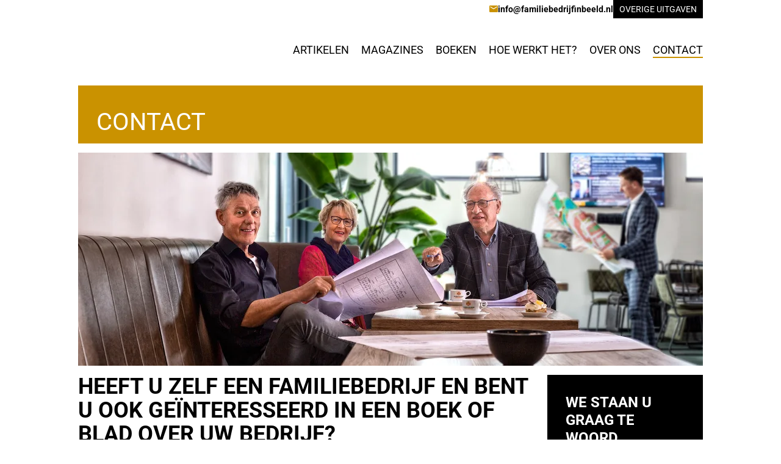

--- FILE ---
content_type: text/html
request_url: https://www.familiebedrijfinbeeld.nl/contact/
body_size: 37777
content:
<!DOCTYPE html>
<html lang="nl" prefix="og: http://ogp.me/ns#">
	<head>
		        <!--
        ###################################################################################
        
                   Technische realisatie | DailyCMS | https://www.dailycms.com
        
        ###################################################################################
        -->
		<meta http-equiv="Content-Type" content="text/html; charset=UTF-8">
		<title>Contact | Familiebedrijf in beeld</title>
		<meta name="description" content="Neem dan contact op met &#233;&#233;n van onze bladmanagers op: 0183 401078 Of mail naar ons algemene email adres: info@familiebedrijfinbeeld.nl. Wij vertellen u, volkome...">
		<link rel="canonical" href="https://www.familiebedrijfinbeeld.nl/contact/">
		<meta name="viewport" content="width=device-width, initial-scale=1.0">
		<link rel="preload" as="style" href="https://cdn.dailycms.com/css/reset-1.3.css" integrity="sha384-W7F1X8tCsjPJT+fVMlaKSZ3GzYt5kP6Fy6Msmmd/znA1Fb/8O0GImEQxDtTuUXTm" crossorigin="anonymous">
		<link rel="preload" as="style" href="/css/2124866-fonts.css">
		<link rel="preload" as="style" href="/css/2124866-content-1.4.css">
		<link rel="preload" as="style" href="/css/2124866-index.css">
		<link rel="preload" as="style" href="/css/2124866-partnavigation-2.3.css">
		<link rel="preload" as="style" href="https://cdn.dailycms.com/css/partfileimagegallery-2.14.css" integrity="sha384-ca3qMEUnwcVeQVBSp/hRrBlRv+THZ/Xyj6HKNSvsyLWq5l96KVXJ5GX4zahUOs8J" crossorigin="anonymous">
		<link rel="preload" as="style" href="/css/2124866-partbutton-1.8.css">
		<link rel="preload" as="style" href="https://cdn.dailycms.com/css/form-2.27.css" integrity="sha384-Jw2sa15ohuTMVAMUFuIcc3woaQafHlf6FW84WEzdL5mudkVoEmmQQ4LcP42w3JH5" crossorigin="anonymous">
		<link rel="preload" as="style" href="https://cdn.dailycms.com/css/partgooglemaps-1.2.css" integrity="sha384-kpyb8T0UJjncYIhaV/IGsWze/SEOgOlvLyTOuWdhz4N8M9sK7KfKM9TUqqo932g1" crossorigin="anonymous">
		<link rel="preload" as="style" href="/css/2124866-partslider-1.8.css">
		<link rel="preload" as="style" href="/css/2124866-override.css">
		<link rel="preload" as="style" href="/css/2124866-responsive.css">
		<meta property="og:type" content="website">
		<meta property="og:site_name" content="Familiebedrijf in beeld">
		<meta property="og:title" content="Contact | Familiebedrijf in beeld">
		<meta property="og:description" content="Neem dan contact op met &amp;#233;&amp;#233;n van onze bladmanagers op: 0183 401078 Of mail naar ons algemene email adres: info@familiebedrijfinbeeld.nl. Wij vertellen u, volkome...">
		<meta property="og:url" Content="https://www.familiebedrijfinbeeld.nl/contact/">
		<meta property="og:locale" content="nl_NL">
		<meta property="og:image" Content="https://www.familiebedrijfinbeeld.nl/image/17349-317/1200x434/7JsjWV0TA0KJ1J42HpUPCVTPL59TkXd9gsptssjatVoo45UCVTIS-BG-2.jpg">
		<meta property="og:image:alt" content="BG-2">
		<meta property="og:image:width" content="1200">
		<meta property="og:image:height" content="434">
		<link rel="icon" sizes="any" href="/favicon.ico">
		<link rel="shortcut icon " type="image/png" sizes="64x64" href="/image/17234-29/64x64/x2TxQLsCVTSLNz56Xlg9kCVTSLgo5LqxLUYKQcdj-favicon.png">
		<link rel="shortcut icon" sizes="196x196" href="/image/17234-29/196x196/7M9hQN18TqgxSTUjmjsLgTogGHlCVTPL7oEmCVTPLrIdGLBTXCVTSLgCVTIS-favicon.png">
		<link rel="apple-touch-icon-precomposed" href="/image/17234-29/180x180/7M9hQN18Tqgg2dEMhl9EHhD3TL2eLDOhhbKPZCCVTSLKCVTPLgcCVTIS-favicon.png">
		<meta name="msapplication-TileColor" content="#FFFFFF">
		<meta name="msapplication-TileImage" content="/image/17234-29/144x144/7M9hQN18TqhhoVqREUk0zFkCVTPL58CVTSLdKAWoMw4CVTSLQ0RQtDkCVTIS-favicon.png">
		<script type="application/ld+json">{"@context":"http://schema.org/","@type":"LocalBusiness","@id":"https://www.familiebedrijfinbeeld.nl#LocalBusiness","name":"Familiebedrijf in beeld","url":"https://www.familiebedrijfinbeeld.nl","description":"Kosteloos magazine over uw familiebedrijf","logo":"https://www.familiebedrijfinbeeld.nl/image/17234-29/901x900/ICurTHXxTuGCVTPLtdWWCVTPLhtm049SpTuVVCW5AV5UJ9CpeCVTPLkCVTIS-favicon.png","image":"https://www.familiebedrijfinbeeld.nl/image/17234-29/901x900/ICurTHXxTuGCVTPLtdWWCVTPLhtm049SpTuVVCW5AV5UJ9CpeCVTPLkCVTIS-favicon.png","telephone":"+31183401078","email":"info@familiebedrijfinbeeld.nl","sameAs":["https://www.facebook.com/Familiebedrijf-in-Beeld-1423984947629775/","https://www.instagram.com/familiebedrijfinbeeld/"],"address":{"@type":"PostalAddress","streetAddress":"Ippelseweg 14","addressLocality":"Nieuwendijk","postalCode":"4255HZ","addressCountry":"NL"},"geo":{"@type":"GeoCoordinates","latitude":"51.7787006","longitude":"4.9214856"}}</script>
		<link href="https://cdn.dailycms.com/css/reset-1.3.css" rel="stylesheet" integrity="sha384-W7F1X8tCsjPJT+fVMlaKSZ3GzYt5kP6Fy6Msmmd/znA1Fb/8O0GImEQxDtTuUXTm" crossorigin="anonymous">
		<link href="/css/2124866-fonts.css" rel="stylesheet">
		<link href="/css/2124866-content-1.4.css" rel="stylesheet">
		<link href="/css/2124866-index.css" rel="stylesheet">
		<link href="/css/2124866-partnavigation-2.3.css" rel="stylesheet">
		<link href="https://cdn.dailycms.com/css/partfileimagegallery-2.14.css" rel="stylesheet" integrity="sha384-ca3qMEUnwcVeQVBSp/hRrBlRv+THZ/Xyj6HKNSvsyLWq5l96KVXJ5GX4zahUOs8J" crossorigin="anonymous">
		<link href="/css/2124866-partbutton-1.8.css" rel="stylesheet">
		<link href="https://cdn.dailycms.com/css/form-2.27.css" rel="stylesheet" integrity="sha384-Jw2sa15ohuTMVAMUFuIcc3woaQafHlf6FW84WEzdL5mudkVoEmmQQ4LcP42w3JH5" crossorigin="anonymous">
		<link href="https://cdn.dailycms.com/css/partgooglemaps-1.2.css" rel="stylesheet" integrity="sha384-kpyb8T0UJjncYIhaV/IGsWze/SEOgOlvLyTOuWdhz4N8M9sK7KfKM9TUqqo932g1" crossorigin="anonymous">
		<link href="/css/2124866-partslider-1.8.css" rel="stylesheet">
		<link href="/css/2124866-override.css" rel="stylesheet">
		<link href="/css/2124866-responsive.css" rel="stylesheet">
		<script>if (!String.prototype.includes) { String.prototype.includes = function() { 'use strict'; return String.prototype.indexOf.apply(this, arguments) !== -1; }; };if (!String.prototype.startsWith) {String.prototype.startsWith = function(searchString, position) {position = position || 0; return this.indexOf(searchString, position) === position;};};if (!String.prototype.endsWith) {String.prototype.endsWith = function(search, this_len) { if (this_len === undefined || this_len > this.length) {	this_len = this.length;} return this.substring(this_len - search.length, this_len) === search;};};</script>
		<script nonce="55GYjP2lnkhykY">globalVariables = [];(function(w,d,s,l,i){w[l]=w[l]||[];w[l].push({'gtm.start':new Date().getTime(),event:'gtm.js'});var f=d.getElementsByTagName(s)[0],j=d.createElement(s),dl=l!='dataLayer'?'&l='+l:'';j.async=true;j.src='https://www.googletagmanager.com/gtm.js?id='+i+dl;f.parentNode.insertBefore(j, f);})(window, document,'script','dataLayerGTM','GTM-NF64RGB');window.googleMapsInitFunctions = []; window.googleMapsInit = function() { for (i = 0; i < window.googleMapsInitFunctions.length; i++) { window.googleMapsInitFunctions[i](); } window.googleMapsInitFunctions.length = 0; };MapInitpartGoogleMapsPaid60705931 = function() { MapCreate('partGoogleMapsPaid60705931', {
  "zoom": 10,
  "center": null,
  "mapTypeControl": false,
  "mapTypeControlOptions": null,
  "zoomControl": true,
  "zoomControlOptions": null,
  "scaleControl": true,
  "streetViewControl": false,
  "streetViewControlOptions": null,
  "fullscreenControl": true,
  "styles": [
    {
      "featureType": null,
      "elementType": "geometry",
      "stylers": [
        {
          "visibility": null,
          "color": "#f5f5f5",
          "saturation": 0
        }
      ]
    },
    {
      "featureType": null,
      "elementType": "labels.icon",
      "stylers": [
        {
          "visibility": "off",
          "color": null,
          "saturation": 0
        }
      ]
    },
    {
      "featureType": null,
      "elementType": "labels.text.fill",
      "stylers": [
        {
          "visibility": null,
          "color": "#616161",
          "saturation": 0
        }
      ]
    },
    {
      "featureType": null,
      "elementType": "labels.text.stroke",
      "stylers": [
        {
          "visibility": null,
          "color": "#f5f5f5",
          "saturation": 0
        }
      ]
    },
    {
      "featureType": "administrative",
      "elementType": "geometry",
      "stylers": [
        {
          "visibility": "off",
          "color": null,
          "saturation": 0
        }
      ]
    },
    {
      "featureType": "administrative.land_parcel",
      "elementType": null,
      "stylers": [
        {
          "visibility": "off",
          "color": null,
          "saturation": 0
        }
      ]
    },
    {
      "featureType": "administrative.land_parcel",
      "elementType": "labels.text.fill",
      "stylers": [
        {
          "visibility": null,
          "color": "#bdbdbd",
          "saturation": 0
        }
      ]
    },
    {
      "featureType": "administrative.neighborhood",
      "elementType": null,
      "stylers": [
        {
          "visibility": "off",
          "color": null,
          "saturation": 0
        }
      ]
    },
    {
      "featureType": "poi",
      "elementType": null,
      "stylers": [
        {
          "visibility": "off",
          "color": null,
          "saturation": 0
        }
      ]
    },
    {
      "featureType": "poi",
      "elementType": "geometry",
      "stylers": [
        {
          "visibility": null,
          "color": "#eeeeee",
          "saturation": 0
        }
      ]
    },
    {
      "featureType": "poi",
      "elementType": "labels.text",
      "stylers": [
        {
          "visibility": "off",
          "color": null,
          "saturation": 0
        }
      ]
    },
    {
      "featureType": "poi",
      "elementType": "labels.text.fill",
      "stylers": [
        {
          "visibility": null,
          "color": "#757575",
          "saturation": 0
        }
      ]
    },
    {
      "featureType": "poi.park",
      "elementType": "geometry",
      "stylers": [
        {
          "visibility": null,
          "color": "#e5e5e5",
          "saturation": 0
        }
      ]
    },
    {
      "featureType": "poi.park",
      "elementType": "labels.text.fill",
      "stylers": [
        {
          "visibility": null,
          "color": "#9e9e9e",
          "saturation": 0
        }
      ]
    },
    {
      "featureType": "road",
      "elementType": "geometry",
      "stylers": [
        {
          "visibility": null,
          "color": "#ffffff",
          "saturation": 0
        }
      ]
    },
    {
      "featureType": "road",
      "elementType": "labels",
      "stylers": [
        {
          "visibility": "off",
          "color": null,
          "saturation": 0
        }
      ]
    },
    {
      "featureType": "road",
      "elementType": "labels.icon",
      "stylers": [
        {
          "visibility": "off",
          "color": null,
          "saturation": 0
        }
      ]
    },
    {
      "featureType": "road.arterial",
      "elementType": "labels.text.fill",
      "stylers": [
        {
          "visibility": null,
          "color": "#757575",
          "saturation": 0
        }
      ]
    },
    {
      "featureType": "road.highway",
      "elementType": "geometry",
      "stylers": [
        {
          "visibility": null,
          "color": "#dadada",
          "saturation": 0
        }
      ]
    },
    {
      "featureType": "road.highway",
      "elementType": "labels.text.fill",
      "stylers": [
        {
          "visibility": null,
          "color": "#616161",
          "saturation": 0
        }
      ]
    },
    {
      "featureType": "road.local",
      "elementType": "labels.text.fill",
      "stylers": [
        {
          "visibility": null,
          "color": "#9e9e9e",
          "saturation": 0
        }
      ]
    },
    {
      "featureType": "transit",
      "elementType": null,
      "stylers": [
        {
          "visibility": "off",
          "color": null,
          "saturation": 0
        }
      ]
    },
    {
      "featureType": "transit.line",
      "elementType": "geometry",
      "stylers": [
        {
          "visibility": null,
          "color": "#e5e5e5",
          "saturation": 0
        }
      ]
    },
    {
      "featureType": "transit.station",
      "elementType": "geometry",
      "stylers": [
        {
          "visibility": null,
          "color": "#eeeeee",
          "saturation": 0
        }
      ]
    },
    {
      "featureType": "water",
      "elementType": "geometry",
      "stylers": [
        {
          "visibility": null,
          "color": "#c9c9c9",
          "saturation": 0
        }
      ]
    },
    {
      "featureType": "water",
      "elementType": "labels.text",
      "stylers": [
        {
          "visibility": "off",
          "color": null,
          "saturation": 0
        }
      ]
    },
    {
      "featureType": "water",
      "elementType": "labels.text.fill",
      "stylers": [
        {
          "visibility": null,
          "color": "#9e9e9e",
          "saturation": 0
        }
      ]
    }
  ]
});MarkerAdd('partGoogleMapsPaid60705931', {
  "position": {
    "lat": 51.7787006,
    "lng": 4.9214856
  },
  "title": "Familiebedrijf in beeld",
  "draggable": false,
  "animation": null,
  "icon": null,
  "zIndex": 0,
  "infoWindow": {
    "content": "<div class=\"partContentText partContentText1\">\r\n\t<p><strong>Familiebedrijf in beeld</strong><br/>Ippelseweg 14<br />4255 HZ Nieuwendijk<br /></p><p>0183 401078<br/><a href='//maps.google.nl/maps?daddr=+Ippelseweg+14%2c+4255+HZ%2c+Nieuwendijk&hl=nl&ll=51.7787006,4.9214856&t=m&z=10' target='_blank'>Routebeschrijving</a></p>\r\n</div>\r\n"
  }
});ViewAndZoomFix('partGoogleMapsPaid60705931', 10);};window.googleMapsInitFunctions.push(MapInitpartGoogleMapsPaid60705931);</script>
	</head>
	<body>
		<noscript>
			<iframe src="https://www.googletagmanager.com/ns.html?id=GTM-NF64RGB" height="0" width="0" style="display:none;visibility:hidden"></iframe>
		</noscript>
		<div id="stickyTopBar">
			<div class="basicContainer">
				<div id="phoneAndSignup">
					<a id="emailTopBar" href="mailto:info@familiebedrijfinbeeld.nl">
						<span class="icon">
							<svg viewBox="0 0 300 240" class="partSvg envelope">
								<path d="M270 0H30C13.5 0 .15 13.5.15 30L0 210c0 16.5 13.5 30 30 30h240c16.5 0 30-13.5 30-30V30c0-16.5-13.5-30-30-30zm0 60l-120 75L30 60V30l120 75 120-75v30z"></path>
							</svg>
						</span>
						<span class="label">info@familiebedrijfinbeeld.nl</span>
					</a>
					<a id="otherIssues" title="Overige uitgaven" href="/overige-uitgaven/">Overige uitgaven</a>
				</div>
				<div id="logoAndNav">
					<a id="logo" title="Home" href="/"></a>
					<nav class="partNavigation partNavigation2 horizontal" id="partNavigation22575038">
						<ul class="level-0">
							<li>
								<a href="/artikelen/">
									<span class="navigationLabel">Artikelen</span>
								</a>
							</li>
							<li>
								<a href="/magazines/">
									<span class="navigationLabel">Magazines</span>
								</a>
							</li>
							<li>
								<a href="/boeken/">
									<span class="navigationLabel">Boeken</span>
								</a>
							</li>
							<li>
								<a href="/hoe-werkt-het/">
									<span class="navigationLabel">Hoe werkt het?</span>
								</a>
							</li>
							<li>
								<a href="/over-ons/">
									<span class="navigationLabel">Over ons</span>
								</a>
							</li>
							<li class="selected">
								<a href="/contact/">
									<span class="navigationLabel">Contact</span>
								</a>
							</li>
						</ul>
					</nav>
					<span id="mobileMenuToggle">
						<span class="mobileMenuButtonHamburger">
							<span></span>
							<span></span>
							<span></span>
						</span>
						<span class="mobileMenuButtonLabel">Menu</span>
					</span>
				</div>
			</div>
		</div>
		<div id="stickyTopBarGhost"></div>
		<header id="headerTop">
			<div class="basicContainer">
				<span id="currentPage">Contact</span>
				<div id="headerFullWidth">
					<div id="textOverlay"></div>
					<div class="partContentFileImageGallery partContentFileImageGallery2 single">
						<div class="contentFileImage">
							<figure>
								<div class="imagePlaceholderContainer">
									<div class="imagePlaceholder" style="padding-bottom:34.1%;"></div>
									<picture>
										<source data-sizes="auto" type="image/webp" data-src="/image/17349-317/1024x350/7JsjWV0TA0LQz3p4GCmCVTSLot7FeCVTSLCVTPLx1OnQd5b9CoeAhIUCVTIS-BG-2.webp" srcset="/image/17349-317/205x70/7JsjWV0TA0LNoJ0Y08ivoCVTSL0Vn4MIz6wf2rJCCVTSLVEUDtYCVTIS-BG-2.webp" data-srcset="/image/17349-317/1024x350/7JsjWV0TA0LQz3p4GCmCVTSLot7FeCVTSLCVTPLx1OnQd5b9CoeAhIUCVTIS-BG-2.webp 1024w, /image/17349-317/1920x656/7JsjWV0TA0K5ZGTzbrftJOhvCVTSLEtx41Eyrg2CVTSLOL4TJR0CVTIS-BG-2.webp 1920w, /image/17349-317/512x175/7JsjWV0TA0JPG4JdbDCVTSLmNedGHk1Y0stOfwTgGrmUCVTSL5QCVTIS-BG-2.webp 512w">
										<img alt="BG-2" class="lazyload blurOnLoad" data-sizes="auto" data-src="/image/17349-317/1024x350/7JsjWV0TA0LQz3p4GCmCVTSLot7FeCVTSLCVTPLx1OnQDipn7jpJUFwCVTIS-BG-2.jpg" src="/image/17349-317/205x70/7JsjWV0TA0LNoJ0Y08ivoCVTSL0Vn4MIz6wfC5nWiDCVTSLjHsQCVTIS-BG-2.jpg" data-srcset="/image/17349-317/1024x350/7JsjWV0TA0LQz3p4GCmCVTSLot7FeCVTSLCVTPLx1OnQDipn7jpJUFwCVTIS-BG-2.jpg 1024w, /image/17349-317/1920x656/7JsjWV0TA0K5ZGTzbrftJOhvCVTSLEtx41EyP2gWh0pCVTSLVzUCVTIS-BG-2.jpg 1920w, /image/17349-317/512x175/7JsjWV0TA0JPG4JdbDCVTSLmNedGHk1Y0stOm7Ye5AINEcACVTIS-BG-2.jpg 512w">
									</picture>
								</div>
							</figure>
						</div>
					</div>
				</div>
			</div>
		</header>
		<div id="nieuwsbrief">
			<div class="basicContainer">
				<main>
					<div class="mainContentContainer">
						<div class="partContentText partContentText1">
							<h1 class="h1">
								Heeft u zelf een familiebedrijf en bent u ook geïnteresseerd in een boek of blad over uw bedrijf?
							</h1>
							<p>Neem dan contact op met één van onze bladmanagers op: 0183 401078</p><p>Of mail naar ons algemene email adres: <a href="mailto:info@familiebedrijfinbeeld.nl">info@familiebedrijfinbeeld.nl</a>. Wij vertellen u, volkomen vrijblijvend, hoe het werkt.</p>
						</div>
						<div class="partContentForm">
							<h2 class="h2">
								Contact
							</h2>
							<form method="post" class="formV2" novalidate name="formContact" id="formContact" action="/contact/?snrqoBiJVpoLi2u1ZyNMaxIwsAYR2MixTJ1CVTSLgI3CVTPLsKqTa2CVTSLRLHCVTSLBcwCVTISCVTIS&amp;a=4zXg78vJg1vlo9Lo84Kx7QCVTISCVTIS">
								<div class="formInitialsContainer">
									<label for="formContact_Email">_Email</label>
									<input type="text" inputmode="email" class="input_Email inputFullWidth" name="formContact_Email" id="formContact_Email" maxlength="255" placeholder="_Email" tabindex="-1" autocomplete="nope">
									<label for="formContact_UserPassword">_UserPassword</label>
									<input type="text" class="input_UserPassword inputFullWidth" name="formContact_UserPassword" id="formContact_UserPassword" maxlength="25" placeholder="_UserPassword" tabindex="-1" autocomplete="nope">
									<label for="formContact_Phone">_Phone</label>
									<input type="tel" inputmode="tel" class="input_Phone" name="formContact_Phone" id="formContact_Phone" style="width:11em" maxlength="15" placeholder="_Phone" tabindex="-1" autocomplete="nope">
									<label for="formContact_FunctionFirst">_FunctionFirst</label>
									<input type="text" class="input_FunctionFirst inputFullWidth" name="formContact_FunctionFirst" id="formContact_FunctionFirst" maxlength="255" placeholder="_FunctionFirst" tabindex="-1" autocomplete="nope" required>
								</div>
								<div id="partFormControlInputTextformContactLastName" class="formItemContainer partFormControlInputText partFormControlInputText1">
									<div class="formItemContainerLabel">
										<label for="formContactLastName">
											<span class="formItemLabelValue">Voor- en achternaam</span>
											<span aria-hidden="true" class="formItemLabelRequired required">*</span>
										</label>
									</div>
									<div class="formItemContainerContent">
										<div class="formControlContainer">
											<div class="formControlItemContainer formControlItemContainerLastName">
												<div class="formControlFeedback">
													<input type="text" class="inputLastName inputFullWidth required" name="formContactLastName" id="formContactLastName" maxlength="64" required>
												</div>
											</div>
										</div>
									</div>
								</div>
								<div id="partFormControlInputTextformContactName" class="formItemContainer partFormControlInputText partFormControlInputText1">
									<div class="formItemContainerLabel">
										<label for="formContactName">
											<span class="formItemLabelValue">Bedrijfsnaam</span>
											<span aria-hidden="true" class="formItemLabelRequired required">*</span>
										</label>
									</div>
									<div class="formItemContainerContent">
										<div class="formControlContainer">
											<div class="formControlItemContainer formControlItemContainerName">
												<div class="formControlFeedback">
													<input type="text" class="inputName inputFullWidth required" name="formContactName" id="formContactName" maxlength="64" required>
												</div>
											</div>
										</div>
									</div>
								</div>
								<div id="partFormControlInputTextformContactTelePhoneNumber" class="formItemContainer partFormControlInputText partFormControlInputText1">
									<div class="formItemContainerLabel">
										<label for="formContactTelePhoneNumber">
											<span class="formItemLabelValue">Telefoonnummer</span>
											<span aria-hidden="true" class="formItemLabelRequired required">*</span>
										</label>
									</div>
									<div class="formItemContainerContent">
										<div class="formControlContainer">
											<div class="formControlItemContainer formControlItemContainerTelePhoneNumber">
												<div class="formControlFeedback">
													<input type="text" inputmode="tel" class="inputTelePhoneNumber required" name="formContactTelePhoneNumber" id="formContactTelePhoneNumber" style="width:12em" maxlength="16" required pattern="^[0-9+]{10,16}$" data-regularexpressioncharinput="[0-9+]">
												</div>
											</div>
										</div>
									</div>
								</div>
								<div id="partFormControlInputTextformContactEmailAddress" class="formItemContainer partFormControlInputText partFormControlInputText1">
									<div class="formItemContainerLabel">
										<label for="formContactEmailAddress">
											<span class="formItemLabelValue">E-mailadres</span>
											<span aria-hidden="true" class="formItemLabelRequired required">*</span>
										</label>
									</div>
									<div class="formItemContainerContent">
										<div class="formControlContainer">
											<div class="formControlItemContainer formControlItemContainerEmailAddress">
												<div class="formControlFeedback">
													<input type="text" spellcheck="false" inputmode="email" class="inputEmailAddress inputFullWidth required" name="formContactEmailAddress" id="formContactEmailAddress" maxlength="64" required pattern="^[a-zA-Z0-9_./\-+!#&amp;$~]+[@][a-zA-Z0-9-.]+[.][a-zA-Z0-9]{2,9}$" data-regularexpressioncharinput="[a-zA-Z0-9_./\-+!#&amp;$~@]">
												</div>
											</div>
										</div>
									</div>
								</div>
								<div id="partFormControlTextareaformContactquestion" class="formItemContainer partFormControlTextarea partFormControlTextarea1">
									<div class="formItemContainerLabel">
										<label for="formContactquestion">
											<span class="formItemLabelValue">Vraag of opmerking</span>
										</label>
									</div>
									<div class="formItemContainerContent">
										<div class="formControlContainer">
											<div class="formControlItemContainer formControlItemContainerQuestion">
												<div class="formControlFeedback">
													<textarea class="textareaQuestion" name="formContactquestion" id="formContactquestion" maxlength="2000"></textarea>
												</div>
											</div>
										</div>
									</div>
								</div>
								<div id="partFormControlButtonSubmitformContact" class="formItemContainer partFormControlButtonSubmit">
									<div class="formItemContainerContent">
										<div class="formControlContainer">
											<div class="formControlItemContainer">
												<button type="submit" form="formContact" id="partButton64396909" class="partButton partButton1 default" name="formContactSubmit">
													<span class="buttonLabel">Versturen</span>
												</button>
											</div>
										</div>
									</div>
								</div>
							</form>
						</div>
						<div class="partContentText partContentText1">
							<h2 class="h2">
								Nieuwsbrief
							</h2>
							<p>Wie zich abonneert op onze gratis nieuwsbrief wordt regelmatig op de hoogte gehouden over de laatste nieuwtjes over familiebedrijven. We publiceren interviews met eigenaren van familiebedrijven. Wat drijft hen? Hoe zit het met opvolging? Zoals we ook het gesprek aangaan met de nieuwe generaties, de opvolgers. Gaan zij het anders doen, of laten ze bewust alles bij het oude? Wie onze nieuwsbrief leest weet het, en meer. Zoals kundige columnisten die u meenemen naar onderwerpen als emotionele valkuilen in familiebedrijven, leiderschap en seminars.</p><p><strong>Schrijf je nu in voor de <a href="https://lagrouwsc.us2.list-manage.com/subscribe?u=71e73edd53d31ced14fa50eeb&amp;id=bf71abfc24" target="_blank" >nieuwsbrief</a>!</strong></p>
						</div>
					</div>
				</main>
				<aside>
					<div id="blackBlock">
						<h2 class="h2">WE STAAN U GRAAG TE WOORD.</h2>
						<div class="partContentText partContentText1">
							<p>Bel ons gerust of laat een bericht achter.</p>
						</div>
					</div>
				</aside>
			</div>
		</div>
		<div id="googleMapsContainer">
			<div class="basicContainer">
				<div id="partGoogleMapsPaid60705931" class="partGoogleMaps partGoogleMaps1"></div>
			</div>
		</div>
		<div id="logoBar">
			<div class="basicContainer">
				<div id="logoBarContainer">
					<span class="introText">Bedrijven die door ons een kosteloos magazine over hun familiebedrijf lieten maken</span>
					<div id="partSlider29815627" class="partSlider partSlider1 logos">
						<div class="slideMainContainer">
							<div class="slideContainerViewport">
								<div class="slideContainer">
									<div class="slide">
										<div class="partContentFileImageGallery partContentFileImageGallery2 single centerAlign">
											<div class="contentFileImage">
												<figure style="width:59px">
													<div class="imagePlaceholderContainer">
														<div class="imagePlaceholder" style="padding-bottom:101.6%;"></div>
														<picture>
															<source data-sizes="auto" type="image/webp" data-src="/image/338-28/120x60/WbA29ez3WCVTSL876pnCVTSLuRICVTPLDCeRG2AhE51i-aswa%20logo.webp" srcset="/image/338-28/120x60/WbA29ez3WCVTSL876pnCVTSLuRICVTPLDCeRG2AhE51i-aswa%20logo.webp" data-srcset="/image/338-28/120x60/WbA29ez3WCVTSL876pnCVTSLuRICVTPLDCeRG2AhE51i-aswa%20logo.webp 59w, /image/338-28/118x120/WbA29ez3WCVTSL92gep6jCVTSLoJS6b2E0eDX4PCVTSLhKrY0CVTSLuvAawCVTIS-aswa%20logo.webp 118w">
															<img alt="aswa logo" class="lazyload" data-sizes="auto" data-src="/image/338-28/120x60/WbA29ez3WCVTSL876pnCVTSLuRICVTPLDOcGCVTSLYJoDpr2-aswa%20logo.jpg" src="/image/338-28/120x60/WbA29ez3WCVTSL876pnCVTSLuRICVTPLDOcGCVTSLYJoDpr2-aswa%20logo.jpg" data-srcset="/image/338-28/120x60/WbA29ez3WCVTSL876pnCVTSLuRICVTPLDOcGCVTSLYJoDpr2-aswa%20logo.jpg 59w, /image/338-28/118x120/WbA29ez3WCVTSL92gep6jCVTSLoJS6b2E0eDX4PCVTSLa6TEoRCVTPLyeJ0CVTIS-aswa%20logo.jpg 118w">
														</picture>
													</div>
												</figure>
											</div>
										</div>
									</div>
									<div class="slide">
										<div class="partContentFileImageGallery partContentFileImageGallery2 single centerAlign">
											<div class="contentFileImage">
												<figure style="width:120px">
													<div class="imagePlaceholderContainer">
														<div class="imagePlaceholder" style="padding-bottom:31.6%;"></div>
														<picture>
															<source data-sizes="auto" type="image/webp" data-src="/image/341-28/120x60/itrKs6gFVFFlqHUVxxlK7H6r8C8iGqzu-makso%20logo.webp" srcset="/image/341-28/120x60/itrKs6gFVFFlqHUVxxlK7H6r8C8iGqzu-makso%20logo.webp" data-srcset="/image/341-28/120x60/itrKs6gFVFFlqHUVxxlK7H6r8C8iGqzu-makso%20logo.webp 120w, /image/341-28/240x76/nPofIYB4iMmtfBhB726eQ4en3t9bbGy2rdzkw4LkU7gCVTIS-makso%20logo.webp 240w">
															<img alt="makso logo" class="lazyload" data-sizes="auto" data-src="/image/341-28/120x60/itrKs6gFVFFlqHUVxxlK7AsrqiFkdsZU-makso%20logo.png" src="/image/341-28/120x60/itrKs6gFVFFlqHUVxxlK7AsrqiFkdsZU-makso%20logo.png" data-srcset="/image/341-28/120x60/itrKs6gFVFFlqHUVxxlK7AsrqiFkdsZU-makso%20logo.png 120w, /image/341-28/240x76/nPofIYB4iMmtfBhB726eQ4en3t9bbGy2GkqrMVijjjICVTIS-makso%20logo.png 240w">
														</picture>
													</div>
												</figure>
											</div>
										</div>
									</div>
									<div class="slide">
										<div class="partContentFileImageGallery partContentFileImageGallery2 single centerAlign">
											<div class="contentFileImage">
												<figure style="width:91px">
													<div class="imagePlaceholderContainer">
														<div class="imagePlaceholder" style="padding-bottom:65.9%;"></div>
														<picture>
															<source data-sizes="auto" type="image/webp" data-src="/image/348-28/120x60/xJsoDS7FfSiuI73sYR27AP9UD5wh0ng9-van%20diessen%20logo.webp" srcset="/image/348-28/120x60/xJsoDS7FfSiuI73sYR27AP9UD5wh0ng9-van%20diessen%20logo.webp" data-srcset="/image/348-28/120x60/xJsoDS7FfSiuI73sYR27AP9UD5wh0ng9-van%20diessen%20logo.webp 91w, /image/348-28/182x120/xJsoDS7FfSgV84bwhoZSZ5fjlQ2E95PGlejsYMayNYcCVTIS-van%20diessen%20logo.webp 182w">
															<img alt="van diessen logo" class="lazyload" data-sizes="auto" data-src="/image/348-28/120x60/xJsoDS7FfSiuI73sYR27AG47CVTSL1dGbcEp-van%20diessen%20logo.png" src="/image/348-28/120x60/xJsoDS7FfSiuI73sYR27AG47CVTSL1dGbcEp-van%20diessen%20logo.png" data-srcset="/image/348-28/120x60/xJsoDS7FfSiuI73sYR27AG47CVTSL1dGbcEp-van%20diessen%20logo.png 91w, /image/348-28/182x120/xJsoDS7FfSgV84bwhoZSZ5fjlQ2E95PGYHwFKzCVTSLaB7MCVTIS-van%20diessen%20logo.png 182w">
														</picture>
													</div>
												</figure>
											</div>
										</div>
									</div>
									<div class="slide">
										<div class="partContentFileImageGallery partContentFileImageGallery2 single centerAlign">
											<div class="contentFileImage">
												<figure style="width:120px">
													<div class="imagePlaceholderContainer">
														<div class="imagePlaceholder" style="padding-bottom:35%;"></div>
														<picture>
															<source data-sizes="auto" type="image/webp" data-src="/image/352-28/120x60/itrKs6gFVFFlqHUVxxlK7H6r8C8iGqzu-reyrink-logo.webp" srcset="/image/352-28/120x60/itrKs6gFVFFlqHUVxxlK7H6r8C8iGqzu-reyrink-logo.webp" data-srcset="/image/352-28/120x60/itrKs6gFVFFlqHUVxxlK7H6r8C8iGqzu-reyrink-logo.webp 120w, /image/352-28/240x84/nPofIYB4iMn22r8QY7NhcUnnmS3Oe7rtInDBkmtTSfYCVTIS-reyrink-logo.webp 240w">
															<img alt="reyrink-logo" class="lazyload" data-sizes="auto" data-src="/image/352-28/120x60/itrKs6gFVFFlqHUVxxlK7AsrqiFkdsZU-reyrink-logo.png" src="/image/352-28/120x60/itrKs6gFVFFlqHUVxxlK7AsrqiFkdsZU-reyrink-logo.png" data-srcset="/image/352-28/120x60/itrKs6gFVFFlqHUVxxlK7AsrqiFkdsZU-reyrink-logo.png 120w, /image/352-28/240x84/nPofIYB4iMn22r8QY7NhcUnnmS3Oe7rtQ5BcYgiAT7ECVTIS-reyrink-logo.png 240w">
														</picture>
													</div>
												</figure>
											</div>
										</div>
									</div>
									<div class="slide">
										<div class="partContentFileImageGallery partContentFileImageGallery2 single centerAlign">
											<div class="contentFileImage">
												<figure style="width:60px">
													<div class="imagePlaceholderContainer">
														<div class="imagePlaceholder" style="padding-bottom:100%;"></div>
														<picture>
															<source data-sizes="auto" type="image/webp" data-src="/image/1165-28/120x60/WbA29ez3WCVTSL876pnCVTSLuRICVTPLDCeRG2AhE51i-kwerreveld_60jaar.webp" srcset="/image/1165-28/120x60/WbA29ez3WCVTSL876pnCVTSLuRICVTPLDCeRG2AhE51i-kwerreveld_60jaar.webp" data-srcset="/image/1165-28/120x60/WbA29ez3WCVTSL876pnCVTSLuRICVTPLDCeRG2AhE51i-kwerreveld_60jaar.webp 60w, /image/1165-28/120x120/WbA29ez3WCVTSLCVTSLzCVTPLehiUy0eYHoB4hlSf9SOXTk1cnf8S8kCVTIS-kwerreveld_60jaar.webp 120w">
															<img alt="kwerreveld_60jaar" class="lazyload" data-sizes="auto" data-src="/image/1165-28/120x60/WbA29ez3WCVTSL876pnCVTSLuRICVTPLDOcGCVTSLYJoDpr2-kwerreveld_60jaar.jpeg" src="/image/1165-28/120x60/WbA29ez3WCVTSL876pnCVTSLuRICVTPLDOcGCVTSLYJoDpr2-kwerreveld_60jaar.jpeg" data-srcset="/image/1165-28/120x60/WbA29ez3WCVTSL876pnCVTSLuRICVTPLDOcGCVTSLYJoDpr2-kwerreveld_60jaar.jpeg 60w, /image/1165-28/120x120/WbA29ez3WCVTSLCVTSLzCVTPLehiUy0eYHoB4hlSf9SO1dq0frwsAz0CVTIS-kwerreveld_60jaar.jpeg 120w">
														</picture>
													</div>
												</figure>
											</div>
										</div>
									</div>
									<div class="slide">
										<div class="partContentFileImageGallery partContentFileImageGallery2 single centerAlign">
											<div class="contentFileImage">
												<figure style="width:120px">
													<div class="imagePlaceholderContainer">
														<div class="imagePlaceholder" style="padding-bottom:14.1%;"></div>
														<picture>
															<source data-sizes="auto" type="image/webp" data-src="/image/1167-28/120x60/xJsoDS7FfSiuI73sYR27AP9UD5wh0ng9-logo-homekeukens.webp" srcset="/image/1167-28/120x60/xJsoDS7FfSiuI73sYR27AP9UD5wh0ng9-logo-homekeukens.webp" data-srcset="/image/1167-28/120x60/xJsoDS7FfSiuI73sYR27AP9UD5wh0ng9-logo-homekeukens.webp 120w">
															<img alt="logo-homekeukens" class="lazyload" data-sizes="auto" data-src="/image/1167-28/120x60/xJsoDS7FfSiuI73sYR27AG47CVTSL1dGbcEp-logo-homekeukens.jpg" src="/image/1167-28/120x60/xJsoDS7FfSiuI73sYR27AG47CVTSL1dGbcEp-logo-homekeukens.jpg" data-srcset="/image/1167-28/120x60/xJsoDS7FfSiuI73sYR27AG47CVTSL1dGbcEp-logo-homekeukens.jpg 120w">
														</picture>
													</div>
												</figure>
											</div>
										</div>
									</div>
									<div class="slide">
										<div class="partContentFileImageGallery partContentFileImageGallery2 single centerAlign">
											<div class="contentFileImage">
												<figure style="width:120px">
													<div class="imagePlaceholderContainer">
														<div class="imagePlaceholder" style="padding-bottom:44.1%;"></div>
														<picture>
															<source data-sizes="auto" type="image/webp" data-src="/image/1169-28/120x60/xJsoDS7FfSiuI73sYR27AP9UD5wh0ng9-Logo-alka.webp" srcset="/image/1169-28/120x60/xJsoDS7FfSiuI73sYR27AP9UD5wh0ng9-Logo-alka.webp" data-srcset="/image/1169-28/120x60/xJsoDS7FfSiuI73sYR27AP9UD5wh0ng9-Logo-alka.webp 120w, /image/1169-28/240x106/2qpnuglISB0lhf1Xv9WXGNM8ec9aHKrlWf24wh5WHq0CVTIS-Logo-alka.webp 240w">
															<img alt="Logo-alka" class="lazyload" data-sizes="auto" data-src="/image/1169-28/120x60/xJsoDS7FfSiuI73sYR27AG47CVTSL1dGbcEp-Logo-alka.png" src="/image/1169-28/120x60/xJsoDS7FfSiuI73sYR27AG47CVTSL1dGbcEp-Logo-alka.png" data-srcset="/image/1169-28/120x60/xJsoDS7FfSiuI73sYR27AG47CVTSL1dGbcEp-Logo-alka.png 120w, /image/1169-28/240x106/2qpnuglISB0lhf1Xv9WXGNM8ec9aHKrl7hVhyCVTSLYUGYMCVTIS-Logo-alka.png 240w">
														</picture>
													</div>
												</figure>
											</div>
										</div>
									</div>
									<div class="slide">
										<div class="partContentFileImageGallery partContentFileImageGallery2 single centerAlign">
											<div class="contentFileImage">
												<figure style="width:98px">
													<div class="imagePlaceholderContainer">
														<div class="imagePlaceholder" style="padding-bottom:61.2%;"></div>
														<picture>
															<source data-sizes="auto" type="image/webp" data-src="/image/1171-28/120x60/xJsoDS7FfSiuI73sYR27AP9UD5wh0ng9-logo%20CSB%20.webp" srcset="/image/1171-28/120x60/xJsoDS7FfSiuI73sYR27AP9UD5wh0ng9-logo%20CSB%20.webp" data-srcset="/image/1171-28/120x60/xJsoDS7FfSiuI73sYR27AP9UD5wh0ng9-logo%20CSB%20.webp 98w, /image/1171-28/196x120/xJsoDS7FfSjELjQDsTJIDCVTSLrrOOOTnKDliG9YI5hS32QCVTIS-logo%20CSB%20.webp 196w">
															<img alt="logo CSB " class="lazyload" data-sizes="auto" data-src="/image/1171-28/120x60/xJsoDS7FfSiuI73sYR27AG47CVTSL1dGbcEp-logo%20CSB%20.png" src="/image/1171-28/120x60/xJsoDS7FfSiuI73sYR27AG47CVTSL1dGbcEp-logo%20CSB%20.png" data-srcset="/image/1171-28/120x60/xJsoDS7FfSiuI73sYR27AG47CVTSL1dGbcEp-logo%20CSB%20.png 98w, /image/1171-28/196x120/xJsoDS7FfSjELjQDsTJIDCVTSLrrOOOTnKDlT7pTxGAWbUICVTIS-logo%20CSB%20.png 196w">
														</picture>
													</div>
												</figure>
											</div>
										</div>
									</div>
									<div class="slide">
										<div class="partContentFileImageGallery partContentFileImageGallery2 single centerAlign">
											<div class="contentFileImage">
												<figure style="width:96px">
													<div class="imagePlaceholderContainer">
														<div class="imagePlaceholder" style="padding-bottom:62.5%;"></div>
														<picture>
															<source data-sizes="auto" type="image/webp" data-src="/image/1173-28/120x60/xJsoDS7FfSiuI73sYR27AP9UD5wh0ng9-logo_large.webp" srcset="/image/1173-28/120x60/xJsoDS7FfSiuI73sYR27AP9UD5wh0ng9-logo_large.webp" data-srcset="/image/1173-28/120x60/xJsoDS7FfSiuI73sYR27AP9UD5wh0ng9-logo_large.webp 96w, /image/1173-28/192x120/xJsoDS7FfSg55zUN1epCVTPLCVTPLgZQFPeaeFiLefSuvyhxgvcCVTIS-logo_large.webp 192w">
															<img alt="logo_large" class="lazyload" data-sizes="auto" data-src="/image/1173-28/120x60/xJsoDS7FfSiuI73sYR27AG47CVTSL1dGbcEp-logo_large.png" src="/image/1173-28/120x60/xJsoDS7FfSiuI73sYR27AG47CVTSL1dGbcEp-logo_large.png" data-srcset="/image/1173-28/120x60/xJsoDS7FfSiuI73sYR27AG47CVTSL1dGbcEp-logo_large.png 96w, /image/1173-28/192x120/xJsoDS7FfSg55zUN1epCVTPLCVTPLgZQFPeaeFiLETQZ02Wu26ACVTIS-logo_large.png 192w">
														</picture>
													</div>
												</figure>
											</div>
										</div>
									</div>
									<div class="slide">
										<div class="partContentFileImageGallery partContentFileImageGallery2 single centerAlign">
											<div class="contentFileImage">
												<figure style="width:120px">
													<div class="imagePlaceholderContainer">
														<div class="imagePlaceholder" style="padding-bottom:45%;"></div>
														<picture>
															<source data-sizes="auto" type="image/webp" data-src="/image/1180-28/120x60/xJsoDS7FfSiuI73sYR27AP9UD5wh0ng9-downloads.webp" srcset="/image/1180-28/120x60/xJsoDS7FfSiuI73sYR27AP9UD5wh0ng9-downloads.webp" data-srcset="/image/1180-28/120x60/xJsoDS7FfSiuI73sYR27AP9UD5wh0ng9-downloads.webp 120w, /image/1180-28/240x108/2qpnuglISB2r7JU4mNXVAmbVMkD0HHZTvA5kuoJm0C4CVTIS-downloads.webp 240w">
															<img alt="downloads" class="lazyload" data-sizes="auto" data-src="/image/1180-28/120x60/xJsoDS7FfSiuI73sYR27AG47CVTSL1dGbcEp-downloads.png" src="/image/1180-28/120x60/xJsoDS7FfSiuI73sYR27AG47CVTSL1dGbcEp-downloads.png" data-srcset="/image/1180-28/120x60/xJsoDS7FfSiuI73sYR27AG47CVTSL1dGbcEp-downloads.png 120w, /image/1180-28/240x108/2qpnuglISB2r7JU4mNXVAmbVMkD0HHZTXMuOrQ4NXqMCVTIS-downloads.png 240w">
														</picture>
													</div>
												</figure>
											</div>
										</div>
									</div>
									<div class="slide">
										<div class="partContentFileImageGallery partContentFileImageGallery2 single centerAlign">
											<div class="contentFileImage">
												<figure style="width:60px">
													<div class="imagePlaceholderContainer">
														<div class="imagePlaceholder" style="padding-bottom:100%;"></div>
														<picture>
															<source data-sizes="auto" type="image/webp" data-src="/image/1182-28/120x60/snHSINqWnQJlYPwQBFWyhqfXT7WJdDqX-0.webp" srcset="/image/1182-28/120x60/snHSINqWnQJlYPwQBFWyhqfXT7WJdDqX-0.webp" data-srcset="/image/1182-28/120x60/snHSINqWnQJlYPwQBFWyhqfXT7WJdDqX-0.webp 60w, /image/1182-28/120x120/snHSINqWnQK0llENvMas5HDiCVTPLxIMkRbpd3CyDxqDwo8CVTIS-0.webp 120w">
															<img alt="0" class="lazyload" data-sizes="auto" data-src="/image/1182-28/120x60/snHSINqWnQJlYPwQBFWyhhCuUNLyzRHB-0.png" src="/image/1182-28/120x60/snHSINqWnQJlYPwQBFWyhhCuUNLyzRHB-0.png" data-srcset="/image/1182-28/120x60/snHSINqWnQJlYPwQBFWyhhCuUNLyzRHB-0.png 60w, /image/1182-28/120x120/snHSINqWnQK0llENvMas5HDiCVTPLxIMkRbp1QQE7CVTSLgJSfYCVTIS-0.png 120w">
														</picture>
													</div>
												</figure>
											</div>
										</div>
									</div>
									<div class="slide">
										<div class="partContentFileImageGallery partContentFileImageGallery2 single centerAlign">
											<div class="contentFileImage">
												<figure style="width:84px">
													<div class="imagePlaceholderContainer">
														<div class="imagePlaceholder" style="padding-bottom:71.4%;"></div>
														<picture>
															<source data-sizes="auto" type="image/webp" data-src="/image/1189-28/120x60/itrKs6gFVFFlqHUVxxlK7H6r8C8iGqzu-SPECIALIST.webp" srcset="/image/1189-28/120x60/itrKs6gFVFFlqHUVxxlK7H6r8C8iGqzu-SPECIALIST.webp" data-srcset="/image/1189-28/120x60/itrKs6gFVFFlqHUVxxlK7H6r8C8iGqzu-SPECIALIST.webp 84w, /image/1189-28/168x120/itrKs6gFVFHnYCVTPLzRAJCVTPLp9HaXnsiOeHCVTPLD1uRuKOOOYtcCVTIS-SPECIALIST.webp 168w">
															<img alt="SPECIALIST" class="lazyload" data-sizes="auto" data-src="/image/1189-28/120x60/itrKs6gFVFFlqHUVxxlK7AsrqiFkdsZU-SPECIALIST.png" src="/image/1189-28/120x60/itrKs6gFVFFlqHUVxxlK7AsrqiFkdsZU-SPECIALIST.png" data-srcset="/image/1189-28/120x60/itrKs6gFVFFlqHUVxxlK7AsrqiFkdsZU-SPECIALIST.png 84w, /image/1189-28/168x120/itrKs6gFVFHnYCVTPLzRAJCVTPLp9HaXnsiOeHCVTPLDn9qwfLOqMF0CVTIS-SPECIALIST.png 168w">
														</picture>
													</div>
												</figure>
											</div>
										</div>
									</div>
									<div class="slide">
										<div class="partContentFileImageGallery partContentFileImageGallery2 single centerAlign">
											<div class="contentFileImage">
												<figure style="width:120px">
													<div class="imagePlaceholderContainer">
														<div class="imagePlaceholder" style="padding-bottom:14.1%;"></div>
														<picture>
															<source data-sizes="auto" type="image/webp" data-src="/image/1192-28/120x60/xJsoDS7FfSiuI73sYR27AP9UD5wh0ng9-logo.webp" srcset="/image/1192-28/120x60/xJsoDS7FfSiuI73sYR27AP9UD5wh0ng9-logo.webp" data-srcset="/image/1192-28/120x60/xJsoDS7FfSiuI73sYR27AP9UD5wh0ng9-logo.webp 120w, /image/1192-28/240x34/2qpnuglISB2di2t72CVTPLqDNCVTSL06zPbuR9cCVTPLyQS98ZlCVTSLYrkCVTIS-logo.webp 240w">
															<img alt="logo" class="lazyload" data-sizes="auto" data-src="/image/1192-28/120x60/xJsoDS7FfSiuI73sYR27AG47CVTSL1dGbcEp-logo.png" src="/image/1192-28/120x60/xJsoDS7FfSiuI73sYR27AG47CVTSL1dGbcEp-logo.png" data-srcset="/image/1192-28/120x60/xJsoDS7FfSiuI73sYR27AG47CVTSL1dGbcEp-logo.png 120w, /image/1192-28/240x34/2qpnuglISB2di2t72CVTPLqDNCVTSL06zPbuR9cCVTPLlTPCVTPLibnvCVTPLCcCVTIS-logo.png 240w">
														</picture>
													</div>
												</figure>
											</div>
										</div>
									</div>
									<div class="slide">
										<div class="partContentFileImageGallery partContentFileImageGallery2 single centerAlign">
											<div class="contentFileImage">
												<figure style="width:120px">
													<div class="imagePlaceholderContainer">
														<div class="imagePlaceholder" style="padding-bottom:22.5%;"></div>
														<picture>
															<source data-sizes="auto" type="image/webp" data-src="/image/1198-28/120x60/xJsoDS7FfSiuI73sYR27AP9UD5wh0ng9-logo%20(1).webp" srcset="/image/1198-28/120x60/xJsoDS7FfSiuI73sYR27AP9UD5wh0ng9-logo%20(1).webp" data-srcset="/image/1198-28/120x60/xJsoDS7FfSiuI73sYR27AP9UD5wh0ng9-logo%20(1).webp 120w, /image/1198-28/240x54/2qpnuglISB0Qlp2wgAe0m6bx2Fj6jOCVTPLkQubjGTVQ8toCVTIS-logo%20(1).webp 240w">
															<img alt="logo (1)" class="lazyload" data-sizes="auto" data-src="/image/1198-28/120x60/xJsoDS7FfSiuI73sYR27AG47CVTSL1dGbcEp-logo%20(1).png" src="/image/1198-28/120x60/xJsoDS7FfSiuI73sYR27AG47CVTSL1dGbcEp-logo%20(1).png" data-srcset="/image/1198-28/120x60/xJsoDS7FfSiuI73sYR27AG47CVTSL1dGbcEp-logo%20(1).png 120w, /image/1198-28/240x54/2qpnuglISB0Qlp2wgAe0m6bx2Fj6jOCVTPLkTm6dkuXCsaICVTIS-logo%20(1).png 240w">
														</picture>
													</div>
												</figure>
											</div>
										</div>
									</div>
									<div class="slide">
										<div class="partContentFileImageGallery partContentFileImageGallery2 single centerAlign">
											<div class="contentFileImage">
												<figure style="width:61px">
													<div class="imagePlaceholderContainer">
														<div class="imagePlaceholder" style="padding-bottom:98.3%;"></div>
														<picture>
															<source data-sizes="auto" type="image/webp" data-src="/image/1201-28/120x60/itrKs6gFVFFlqHUVxxlK7H6r8C8iGqzu-downloads%20(1).webp" srcset="/image/1201-28/120x60/itrKs6gFVFFlqHUVxxlK7H6r8C8iGqzu-downloads%20(1).webp" data-srcset="/image/1201-28/120x60/itrKs6gFVFFlqHUVxxlK7H6r8C8iGqzu-downloads%20(1).webp 61w, /image/1201-28/122x120/itrKs6gFVFGeCVTPL0wPCd6ALF2cQ3KW1e1kes05eIfBbz4CVTIS-downloads%20(1).webp 122w">
															<img alt="downloads (1)" class="lazyload" data-sizes="auto" data-src="/image/1201-28/120x60/itrKs6gFVFFlqHUVxxlK7AsrqiFkdsZU-downloads%20(1).png" src="/image/1201-28/120x60/itrKs6gFVFFlqHUVxxlK7AsrqiFkdsZU-downloads%20(1).png" data-srcset="/image/1201-28/120x60/itrKs6gFVFFlqHUVxxlK7AsrqiFkdsZU-downloads%20(1).png 61w, /image/1201-28/122x120/itrKs6gFVFGeCVTPL0wPCd6ALF2cQ3KW1e1kw1CVTPLfjgcCVTSLnJsCVTIS-downloads%20(1).png 122w">
														</picture>
													</div>
												</figure>
											</div>
										</div>
									</div>
									<div class="slide">
										<div class="partContentFileImageGallery partContentFileImageGallery2 single centerAlign">
											<div class="contentFileImage">
												<figure style="width:60px">
													<div class="imagePlaceholderContainer">
														<div class="imagePlaceholder" style="padding-bottom:100%;"></div>
														<picture>
															<source data-sizes="auto" type="image/webp" data-src="/image/11261-28/120x60/T4NO7CVTPLeZUB57CwCVTPLshjM84BnsjwIDlfUp7UoYp3c3FckCVTIS-vandertol.webp" srcset="/image/11261-28/120x60/T4NO7CVTPLeZUB57CwCVTPLshjM84BnsjwIDlfUp7UoYp3c3FckCVTIS-vandertol.webp" data-srcset="/image/11261-28/120x60/T4NO7CVTPLeZUB57CwCVTPLshjM84BnsjwIDlfUp7UoYp3c3FckCVTIS-vandertol.webp 60w, /image/11261-28/120x120/T4NO7CVTPLeZUB79zEJ6MF4AAbbA5iuXv4jyXewv88r3RyoCVTIS-vandertol.webp 120w">
															<img alt="vandertol" class="lazyload" data-sizes="auto" data-src="/image/11261-28/120x60/T4NO7CVTPLeZUB57CwCVTPLshjM84Cc2r6c4GmtjUstkMIYLvmgCVTIS-vandertol.jpg" src="/image/11261-28/120x60/T4NO7CVTPLeZUB57CwCVTPLshjM84Cc2r6c4GmtjUstkMIYLvmgCVTIS-vandertol.jpg" data-srcset="/image/11261-28/120x60/T4NO7CVTPLeZUB57CwCVTPLshjM84Cc2r6c4GmtjUstkMIYLvmgCVTIS-vandertol.jpg 60w, /image/11261-28/120x120/T4NO7CVTPLeZUB79zEJ6MF4AAbbA5iuXv4jy8fzLR0QKTIUCVTIS-vandertol.jpg 120w">
														</picture>
													</div>
												</figure>
											</div>
										</div>
									</div>
									<div class="slide">
										<div class="partContentFileImageGallery partContentFileImageGallery2 single centerAlign">
											<div class="contentFileImage">
												<figure style="width:120px">
													<div class="imagePlaceholderContainer">
														<div class="imagePlaceholder" style="padding-bottom:18.3%;"></div>
														<picture>
															<source data-sizes="auto" type="image/webp" data-src="/image/1205-28/120x60/xJsoDS7FfSiuI73sYR27AP9UD5wh0ng9-downloads%20(2).webp" srcset="/image/1205-28/120x60/xJsoDS7FfSiuI73sYR27AP9UD5wh0ng9-downloads%20(2).webp" data-srcset="/image/1205-28/120x60/xJsoDS7FfSiuI73sYR27AP9UD5wh0ng9-downloads%20(2).webp 120w, /image/1205-28/240x44/2qpnuglISB0APYUjsUCVTPLFuEfraTZU2yjzNhme4BhsbOACVTIS-downloads%20(2).webp 240w">
															<img alt="downloads (2)" class="lazyload" data-sizes="auto" data-src="/image/1205-28/120x60/xJsoDS7FfSiuI73sYR27AG47CVTSL1dGbcEp-downloads%20(2).png" src="/image/1205-28/120x60/xJsoDS7FfSiuI73sYR27AG47CVTSL1dGbcEp-downloads%20(2).png" data-srcset="/image/1205-28/120x60/xJsoDS7FfSiuI73sYR27AG47CVTSL1dGbcEp-downloads%20(2).png 120w, /image/1205-28/240x44/2qpnuglISB0APYUjsUCVTPLFuEfraTZU2yjzwvRTectmd54CVTIS-downloads%20(2).png 240w">
														</picture>
													</div>
												</figure>
											</div>
										</div>
									</div>
									<div class="slide">
										<div class="partContentFileImageGallery partContentFileImageGallery2 single centerAlign">
											<div class="contentFileImage">
												<figure style="width:120px">
													<div class="imagePlaceholderContainer">
														<div class="imagePlaceholder" style="padding-bottom:37.5%;"></div>
														<picture>
															<source data-sizes="auto" type="image/webp" data-src="/image/1213-28/120x60/xJsoDS7FfSiuI73sYR27AP9UD5wh0ng9-16028_600_600.webp" srcset="/image/1213-28/120x60/xJsoDS7FfSiuI73sYR27AP9UD5wh0ng9-16028_600_600.webp" data-srcset="/image/1213-28/120x60/xJsoDS7FfSiuI73sYR27AP9UD5wh0ng9-16028_600_600.webp 120w, /image/1213-28/240x90/2qpnuglISB2PqdHPxiH6UxhF5vLXWc87zNbRzMAZtl0CVTIS-16028_600_600.webp 240w">
															<img alt="16028_600_600" class="lazyload" data-sizes="auto" data-src="/image/1213-28/120x60/xJsoDS7FfSiuI73sYR27AG47CVTSL1dGbcEp-16028_600_600.jpg" src="/image/1213-28/120x60/xJsoDS7FfSiuI73sYR27AG47CVTSL1dGbcEp-16028_600_600.jpg" data-srcset="/image/1213-28/120x60/xJsoDS7FfSiuI73sYR27AG47CVTSL1dGbcEp-16028_600_600.jpg 120w, /image/1213-28/240x90/2qpnuglISB2PqdHPxiH6UxhF5vLXWc87BOP7TxQm6CVTSLgCVTIS-16028_600_600.jpg 240w">
														</picture>
													</div>
												</figure>
											</div>
										</div>
									</div>
									<div class="slide">
										<div class="partContentFileImageGallery partContentFileImageGallery2 single centerAlign">
											<div class="contentFileImage">
												<figure style="width:120px">
													<div class="imagePlaceholderContainer">
														<div class="imagePlaceholder" style="padding-bottom:19.1%;"></div>
														<picture>
															<source data-sizes="auto" type="image/webp" data-src="/image/1502-28/120x60/xJsoDS7FfSiuI73sYR27AP9UD5wh0ng9-Middelkoop_logo_CMYK_woord.webp" srcset="/image/1502-28/120x60/xJsoDS7FfSiuI73sYR27AP9UD5wh0ng9-Middelkoop_logo_CMYK_woord.webp" data-srcset="/image/1502-28/120x60/xJsoDS7FfSiuI73sYR27AP9UD5wh0ng9-Middelkoop_logo_CMYK_woord.webp 120w, /image/1502-28/240x46/2qpnuglISB3O8CfLJoAT54MpCVTPLB772CVTSLxhnIMxvVhPlKACVTIS-Middelkoop_logo_CMYK_woord.webp 240w">
															<img alt="Middelkoop_logo_CMYK_woord" class="lazyload" data-sizes="auto" data-src="/image/1502-28/120x60/xJsoDS7FfSiuI73sYR27AG47CVTSL1dGbcEp-Middelkoop_logo_CMYK_woord.jpg" src="/image/1502-28/120x60/xJsoDS7FfSiuI73sYR27AG47CVTSL1dGbcEp-Middelkoop_logo_CMYK_woord.jpg" data-srcset="/image/1502-28/120x60/xJsoDS7FfSiuI73sYR27AG47CVTSL1dGbcEp-Middelkoop_logo_CMYK_woord.jpg 120w, /image/1502-28/240x46/2qpnuglISB3O8CfLJoAT54MpCVTPLB772CVTSLxhE2ZdbLAELzwCVTIS-Middelkoop_logo_CMYK_woord.jpg 240w">
														</picture>
													</div>
												</figure>
											</div>
										</div>
									</div>
									<div class="slide">
										<div class="partContentFileImageGallery partContentFileImageGallery2 single centerAlign">
											<div class="contentFileImage">
												<figure style="width:105px">
													<div class="imagePlaceholderContainer">
														<div class="imagePlaceholder" style="padding-bottom:57.1%;"></div>
														<picture>
															<source data-sizes="auto" type="image/webp" data-src="/image/5299-28/120x60/itrKs6gFVFFlqHUVxxlK7H6r8C8iGqzu-Hepro.webp" srcset="/image/5299-28/120x60/itrKs6gFVFFlqHUVxxlK7H6r8C8iGqzu-Hepro.webp" data-srcset="/image/5299-28/120x60/itrKs6gFVFFlqHUVxxlK7H6r8C8iGqzu-Hepro.webp 105w, /image/5299-28/210x120/nPofIYB4iMlyK6HZK0RCVTSLkFWWCV8nLlPJl1wxZ6UCVTSLiV8CVTIS-Hepro.webp 210w">
															<img alt="Hepro" class="lazyload" data-sizes="auto" data-src="/image/5299-28/120x60/itrKs6gFVFFlqHUVxxlK7AsrqiFkdsZU-Hepro.png" src="/image/5299-28/120x60/itrKs6gFVFFlqHUVxxlK7AsrqiFkdsZU-Hepro.png" data-srcset="/image/5299-28/120x60/itrKs6gFVFFlqHUVxxlK7AsrqiFkdsZU-Hepro.png 105w, /image/5299-28/210x120/nPofIYB4iMlyK6HZK0RCVTSLkFWWCV8nLlPJX1iEsJjNzxICVTIS-Hepro.png 210w">
														</picture>
													</div>
												</figure>
											</div>
										</div>
									</div>
									<div class="slide">
										<div class="partContentFileImageGallery partContentFileImageGallery2 single centerAlign">
											<div class="contentFileImage">
												<figure style="width:60px">
													<div class="imagePlaceholderContainer">
														<div class="imagePlaceholder" style="padding-bottom:100%;"></div>
														<picture>
															<source data-sizes="auto" type="image/webp" data-src="/image/5302-28/120x60/ZNYaE4AUWoiNctKOnonVY8PLe17k1i8k-vh5Inkhy_400x400.webp" srcset="/image/5302-28/120x60/ZNYaE4AUWoiNctKOnonVY8PLe17k1i8k-vh5Inkhy_400x400.webp" data-srcset="/image/5302-28/120x60/ZNYaE4AUWoiNctKOnonVY8PLe17k1i8k-vh5Inkhy_400x400.webp 60w, /image/5302-28/120x120/ZNYaE4AUWoiQ9u1ToF5PYECVTSLRCVTPLfQQprvLJ4Kh6k95NBoCVTIS-vh5Inkhy_400x400.webp 120w">
															<img alt="vh5Inkhy_400x400" class="lazyload" data-sizes="auto" data-src="/image/5302-28/120x60/ZNYaE4AUWoiNctKOnonVY0oI3iLApOJi-vh5Inkhy_400x400.jpg" src="/image/5302-28/120x60/ZNYaE4AUWoiNctKOnonVY0oI3iLApOJi-vh5Inkhy_400x400.jpg" data-srcset="/image/5302-28/120x60/ZNYaE4AUWoiNctKOnonVY0oI3iLApOJi-vh5Inkhy_400x400.jpg 60w, /image/5302-28/120x120/ZNYaE4AUWoiQ9u1ToF5PYECVTSLRCVTPLfQQprvLYV8WPD5VNlgCVTIS-vh5Inkhy_400x400.jpg 120w">
														</picture>
													</div>
												</figure>
											</div>
										</div>
									</div>
									<div class="slide">
										<div class="partContentFileImageGallery partContentFileImageGallery2 single centerAlign">
											<div class="contentFileImage">
												<figure style="width:60px">
													<div class="imagePlaceholderContainer">
														<div class="imagePlaceholder" style="padding-bottom:100%;"></div>
														<picture>
															<source data-sizes="auto" type="image/webp" data-src="/image/5304-28/120x60/ZNYaE4AUWoiNctKOnonVY8PLe17k1i8k-5aaa98edac7ac00014d0985b_logo.webp" srcset="/image/5304-28/120x60/ZNYaE4AUWoiNctKOnonVY8PLe17k1i8k-5aaa98edac7ac00014d0985b_logo.webp" data-srcset="/image/5304-28/120x60/ZNYaE4AUWoiNctKOnonVY8PLe17k1i8k-5aaa98edac7ac00014d0985b_logo.webp 60w, /image/5304-28/120x120/ZNYaE4AUWoiQ9u1ToF5PYECVTSLRCVTPLfQQprvLJ4Kh6k95NBoCVTIS-5aaa98edac7ac00014d0985b_logo.webp 120w">
															<img alt="5aaa98edac7ac00014d0985b_logo" class="lazyload" data-sizes="auto" data-src="/image/5304-28/120x60/ZNYaE4AUWoiNctKOnonVY0oI3iLApOJi-5aaa98edac7ac00014d0985b_logo.jpg" src="/image/5304-28/120x60/ZNYaE4AUWoiNctKOnonVY0oI3iLApOJi-5aaa98edac7ac00014d0985b_logo.jpg" data-srcset="/image/5304-28/120x60/ZNYaE4AUWoiNctKOnonVY0oI3iLApOJi-5aaa98edac7ac00014d0985b_logo.jpg 60w, /image/5304-28/120x120/ZNYaE4AUWoiQ9u1ToF5PYECVTSLRCVTPLfQQprvLYV8WPD5VNlgCVTIS-5aaa98edac7ac00014d0985b_logo.jpg 120w">
														</picture>
													</div>
												</figure>
											</div>
										</div>
									</div>
									<div class="slide">
										<div class="partContentFileImageGallery partContentFileImageGallery2 single centerAlign">
											<div class="contentFileImage">
												<figure style="width:117px">
													<div class="imagePlaceholderContainer">
														<div class="imagePlaceholder" style="padding-bottom:51.2%;"></div>
														<picture>
															<source data-sizes="auto" type="image/webp" data-src="/image/5308-28/120x60/xJsoDS7FfSiuI73sYR27AP9UD5wh0ng9-adv-blijleven.webp" srcset="/image/5308-28/120x60/xJsoDS7FfSiuI73sYR27AP9UD5wh0ng9-adv-blijleven.webp" data-srcset="/image/5308-28/120x60/xJsoDS7FfSiuI73sYR27AP9UD5wh0ng9-adv-blijleven.webp 117w, /image/5308-28/234x120/2qpnuglISB1GnxZ23ixiIuQkPiirAEEjDLw0ABWCVTPLAAsCVTIS-adv-blijleven.webp 234w">
															<img alt="adv-blijleven" class="lazyload" data-sizes="auto" data-src="/image/5308-28/120x60/xJsoDS7FfSiuI73sYR27AG47CVTSL1dGbcEp-adv-blijleven.jpg" src="/image/5308-28/120x60/xJsoDS7FfSiuI73sYR27AG47CVTSL1dGbcEp-adv-blijleven.jpg" data-srcset="/image/5308-28/120x60/xJsoDS7FfSiuI73sYR27AG47CVTSL1dGbcEp-adv-blijleven.jpg 117w, /image/5308-28/234x120/2qpnuglISB1GnxZ23ixiIuQkPiirAEEjjKR6yxUFJKcCVTIS-adv-blijleven.jpg 234w">
														</picture>
													</div>
												</figure>
											</div>
										</div>
									</div>
									<div class="slide">
										<div class="partContentFileImageGallery partContentFileImageGallery2 single centerAlign">
											<div class="contentFileImage">
												<figure style="width:60px">
													<div class="imagePlaceholderContainer">
														<div class="imagePlaceholder" style="padding-bottom:100%;"></div>
														<picture>
															<source data-sizes="auto" type="image/webp" data-src="/image/5310-28/120x60/kzCVTPLeCVTSLCVTPLC2CVTPLKrGrNMAcfGmvLGafdxOiCCVTSLk-dijkwaard-logo.webp" srcset="/image/5310-28/120x60/kzCVTPLeCVTSLCVTPLC2CVTPLKrGrNMAcfGmvLGafdxOiCCVTSLk-dijkwaard-logo.webp" data-srcset="/image/5310-28/120x60/kzCVTPLeCVTSLCVTPLC2CVTPLKrGrNMAcfGmvLGafdxOiCCVTSLk-dijkwaard-logo.webp 60w, /image/5310-28/120x120/kzCVTPLeCVTSLCVTPLC2CVTPLKrvzDIOwkjzBtfhaRnqR1id1vO8ddUYJcoCVTIS-dijkwaard-logo.webp 120w">
															<img alt="dijkwaard-logo" class="lazyload" data-sizes="auto" data-src="/image/5310-28/120x60/kzCVTPLeCVTSLCVTPLC2CVTPLKrGrNMAcfGmvIVWAUSIT6bS-dijkwaard-logo.jpg" src="/image/5310-28/120x60/kzCVTPLeCVTSLCVTPLC2CVTPLKrGrNMAcfGmvIVWAUSIT6bS-dijkwaard-logo.jpg" data-srcset="/image/5310-28/120x60/kzCVTPLeCVTSLCVTPLC2CVTPLKrGrNMAcfGmvIVWAUSIT6bS-dijkwaard-logo.jpg 60w, /image/5310-28/120x120/kzCVTPLeCVTSLCVTPLC2CVTPLKrvzDIOwkjzBtfhaRnqR1idL2mM4bjotXkCVTIS-dijkwaard-logo.jpg 120w">
														</picture>
													</div>
												</figure>
											</div>
										</div>
									</div>
									<div class="slide">
										<div class="partContentFileImageGallery partContentFileImageGallery2 single centerAlign">
											<div class="contentFileImage">
												<figure style="width:60px">
													<div class="imagePlaceholderContainer">
														<div class="imagePlaceholder" style="padding-bottom:100%;"></div>
														<picture>
															<source data-sizes="auto" type="image/webp" data-src="/image/11313-28/120x60/U1Q6cAwpJCVTSLd5dLnuUc8O9uCVTPL2vS3AOGe44rUyrwuhtLoCVTIS-164144912_133796172079173_3969166912360630564_n.webp" srcset="/image/11313-28/120x60/U1Q6cAwpJCVTSLd5dLnuUc8O9uCVTPL2vS3AOGe44rUyrwuhtLoCVTIS-164144912_133796172079173_3969166912360630564_n.webp" data-srcset="/image/11313-28/120x60/U1Q6cAwpJCVTSLd5dLnuUc8O9uCVTPL2vS3AOGe44rUyrwuhtLoCVTIS-164144912_133796172079173_3969166912360630564_n.webp 60w, /image/11313-28/120x120/U1Q6cAwpJCVTSLfhgwlCVTPLw5iK8i2R1ebi3CDCapCVTSLxTMJfvTACVTIS-164144912_133796172079173_3969166912360630564_n.webp 120w">
															<img alt="164144912_133796172079173_3969166912360630564_n" class="lazyload" data-sizes="auto" data-src="/image/11313-28/120x60/U1Q6cAwpJCVTSLd5dLnuUc8O9qsNDcu0e3NCVTSLV2EUZSjBCVTSLBcCVTIS-164144912_133796172079173_3969166912360630564_n.jpg" src="/image/11313-28/120x60/U1Q6cAwpJCVTSLd5dLnuUc8O9qsNDcu0e3NCVTSLV2EUZSjBCVTSLBcCVTIS-164144912_133796172079173_3969166912360630564_n.jpg" data-srcset="/image/11313-28/120x60/U1Q6cAwpJCVTSLd5dLnuUc8O9qsNDcu0e3NCVTSLV2EUZSjBCVTSLBcCVTIS-164144912_133796172079173_3969166912360630564_n.jpg 60w, /image/11313-28/120x120/U1Q6cAwpJCVTSLfhgwlCVTPLw5iK8i2R1ebi3CDCFQddVeBKJRUCVTIS-164144912_133796172079173_3969166912360630564_n.jpg 120w">
														</picture>
													</div>
												</figure>
											</div>
										</div>
									</div>
									<div class="slide">
										<div class="partContentFileImageGallery partContentFileImageGallery2 single centerAlign">
											<div class="contentFileImage">
												<figure style="width:120px">
													<div class="imagePlaceholderContainer">
														<div class="imagePlaceholder" style="padding-bottom:30%;"></div>
														<picture>
															<source data-sizes="auto" type="image/webp" data-src="/image/11315-28/120x60/itrKs6gFVFFlqHUVxxlK7H6r8C8iGqzu-Schermafbeelding%202023-01-10%20om%2011.34.55.webp" srcset="/image/11315-28/120x60/itrKs6gFVFFlqHUVxxlK7H6r8C8iGqzu-Schermafbeelding%202023-01-10%20om%2011.34.55.webp" data-srcset="/image/11315-28/120x60/itrKs6gFVFFlqHUVxxlK7H6r8C8iGqzu-Schermafbeelding%202023-01-10%20om%2011.34.55.webp 120w, /image/11315-28/240x72/nPofIYB4iMkMb5tnjAkhIzpW7HYMbldgbNnPOVIgzCVTPLwCVTIS-Schermafbeelding%202023-01-10%20om%2011.34.55.webp 240w">
															<img alt="Schermafbeelding 2023-01-10 om 11.34.55" class="lazyload" data-sizes="auto" data-src="/image/11315-28/120x60/itrKs6gFVFFlqHUVxxlK7AsrqiFkdsZU-Schermafbeelding%202023-01-10%20om%2011.34.55.png" src="/image/11315-28/120x60/itrKs6gFVFFlqHUVxxlK7AsrqiFkdsZU-Schermafbeelding%202023-01-10%20om%2011.34.55.png" data-srcset="/image/11315-28/120x60/itrKs6gFVFFlqHUVxxlK7AsrqiFkdsZU-Schermafbeelding%202023-01-10%20om%2011.34.55.png 120w, /image/11315-28/240x72/nPofIYB4iMkMb5tnjAkhIzpW7HYMbldg6B4jX80wal0CVTIS-Schermafbeelding%202023-01-10%20om%2011.34.55.png 240w">
														</picture>
													</div>
												</figure>
											</div>
										</div>
									</div>
									<div class="slide">
										<div class="partContentFileImageGallery partContentFileImageGallery2 single centerAlign">
											<div class="contentFileImage">
												<figure style="width:60px">
													<div class="imagePlaceholderContainer">
														<div class="imagePlaceholder" style="padding-bottom:100%;"></div>
														<picture>
															<source data-sizes="auto" type="image/webp" data-src="/image/11519-28/120x60/OmAwEA14g1d9e2gLJdz9fpKD2JvyTmuhEmeNkC9BjukCVTIS-303047458_509281411203502_8088099599323166203_n.webp" srcset="/image/11519-28/120x60/OmAwEA14g1d9e2gLJdz9fpKD2JvyTmuhEmeNkC9BjukCVTIS-303047458_509281411203502_8088099599323166203_n.webp" data-srcset="/image/11519-28/120x60/OmAwEA14g1d9e2gLJdz9fpKD2JvyTmuhEmeNkC9BjukCVTIS-303047458_509281411203502_8088099599323166203_n.webp 60w, /image/11519-28/120x120/OmAwEA14g1cP7XPzXCF1Bc9LuLEXMCVTSLq6sBlDHulxL7UCVTIS-303047458_509281411203502_8088099599323166203_n.webp 120w">
															<img alt="303047458_509281411203502_8088099599323166203_n" class="lazyload" data-sizes="auto" data-src="/image/11519-28/120x60/OmAwEA14g1d9e2gLJdz9fn3eaEoCVTPLVA2AbFBIw9iH1PQCVTIS-303047458_509281411203502_8088099599323166203_n.jpg" src="/image/11519-28/120x60/OmAwEA14g1d9e2gLJdz9fn3eaEoCVTPLVA2AbFBIw9iH1PQCVTIS-303047458_509281411203502_8088099599323166203_n.jpg" data-srcset="/image/11519-28/120x60/OmAwEA14g1d9e2gLJdz9fn3eaEoCVTPLVA2AbFBIw9iH1PQCVTIS-303047458_509281411203502_8088099599323166203_n.jpg 60w, /image/11519-28/120x120/OmAwEA14g1cP7XPzXCF1Bc9LuLEXMCVTSLq6kRW01Zc4lnUCVTIS-303047458_509281411203502_8088099599323166203_n.jpg 120w">
														</picture>
													</div>
												</figure>
											</div>
										</div>
									</div>
									<div class="slide">
										<div class="partContentFileImageGallery partContentFileImageGallery2 single centerAlign">
											<div class="contentFileImage">
												<figure style="width:74px">
													<div class="imagePlaceholderContainer">
														<div class="imagePlaceholder" style="padding-bottom:81%;"></div>
														<picture>
															<source data-sizes="auto" type="image/webp" data-src="/image/11520-28/120x60/OmAwEA14g1d9e2gLJdz9fpKD2JvyTmuhEmeNkC9BjukCVTIS-305582695_501864128613792_5465790714946096837_n.webp" srcset="/image/11520-28/120x60/OmAwEA14g1d9e2gLJdz9fpKD2JvyTmuhEmeNkC9BjukCVTIS-305582695_501864128613792_5465790714946096837_n.webp" data-srcset="/image/11520-28/120x60/OmAwEA14g1d9e2gLJdz9fpKD2JvyTmuhEmeNkC9BjukCVTIS-305582695_501864128613792_5465790714946096837_n.webp 74w, /image/11520-28/148x120/OmAwEA14g1e9LboiG1WjQUCVTSL4RtICVTSLYAoTL3TsbkFGpVUCVTIS-305582695_501864128613792_5465790714946096837_n.webp 148w">
															<img alt="305582695_501864128613792_5465790714946096837_n" class="lazyload" data-sizes="auto" data-src="/image/11520-28/120x60/OmAwEA14g1d9e2gLJdz9fn3eaEoCVTPLVA2AbFBIw9iH1PQCVTIS-305582695_501864128613792_5465790714946096837_n.png" src="/image/11520-28/120x60/OmAwEA14g1d9e2gLJdz9fn3eaEoCVTPLVA2AbFBIw9iH1PQCVTIS-305582695_501864128613792_5465790714946096837_n.png" data-srcset="/image/11520-28/120x60/OmAwEA14g1d9e2gLJdz9fn3eaEoCVTPLVA2AbFBIw9iH1PQCVTIS-305582695_501864128613792_5465790714946096837_n.png 74w, /image/11520-28/148x120/OmAwEA14g1e9LboiG1WjQUCVTSL4RtICVTSLYAoTb3TdGfkgIBkCVTIS-305582695_501864128613792_5465790714946096837_n.png 148w">
														</picture>
													</div>
												</figure>
											</div>
										</div>
									</div>
									<div class="slide">
										<div class="partContentFileImageGallery partContentFileImageGallery2 single centerAlign">
											<div class="contentFileImage">
												<figure style="width:120px">
													<div class="imagePlaceholderContainer">
														<div class="imagePlaceholder" style="padding-bottom:25.8%;"></div>
														<picture>
															<source data-sizes="auto" type="image/webp" data-src="/image/11523-28/120x60/xJsoDS7FfSiuI73sYR27AP9UD5wh0ng9-download%20(4).webp" srcset="/image/11523-28/120x60/xJsoDS7FfSiuI73sYR27AP9UD5wh0ng9-download%20(4).webp" data-srcset="/image/11523-28/120x60/xJsoDS7FfSiuI73sYR27AP9UD5wh0ng9-download%20(4).webp 120w, /image/11523-28/240x62/2qpnuglISB011CVTSL31oiniD3RVyATcBYbhCVTSLKPctPDnwyYCVTIS-download%20(4).webp 240w">
															<img alt="download (4)" class="lazyload" data-sizes="auto" data-src="/image/11523-28/120x60/xJsoDS7FfSiuI73sYR27AG47CVTSL1dGbcEp-download%20(4).png" src="/image/11523-28/120x60/xJsoDS7FfSiuI73sYR27AG47CVTSL1dGbcEp-download%20(4).png" data-srcset="/image/11523-28/120x60/xJsoDS7FfSiuI73sYR27AG47CVTSL1dGbcEp-download%20(4).png 120w, /image/11523-28/240x62/2qpnuglISB011CVTSL31oiniD3RVyATcBYbhYansCVTSLggrtXsCVTIS-download%20(4).png 240w">
														</picture>
													</div>
												</figure>
											</div>
										</div>
									</div>
									<div class="slide">
										<div class="partContentFileImageGallery partContentFileImageGallery2 single centerAlign">
											<div class="contentFileImage">
												<figure style="width:95px">
													<div class="imagePlaceholderContainer">
														<div class="imagePlaceholder" style="padding-bottom:63.1%;"></div>
														<picture>
															<source data-sizes="auto" type="image/webp" data-src="/image/11524-28/120x60/xJsoDS7FfSiuI73sYR27AP9UD5wh0ng9-download%20(3).webp" srcset="/image/11524-28/120x60/xJsoDS7FfSiuI73sYR27AP9UD5wh0ng9-download%20(3).webp" data-srcset="/image/11524-28/120x60/xJsoDS7FfSiuI73sYR27AP9UD5wh0ng9-download%20(3).webp 95w, /image/11524-28/190x120/xJsoDS7FfSiBKyBr2CVTSLvzNu0BEiQCtvsn3cuQp2Y4wCVTPLQCVTIS-download%20(3).webp 190w">
															<img alt="download (3)" class="lazyload" data-sizes="auto" data-src="/image/11524-28/120x60/xJsoDS7FfSiuI73sYR27AG47CVTSL1dGbcEp-download%20(3).png" src="/image/11524-28/120x60/xJsoDS7FfSiuI73sYR27AG47CVTSL1dGbcEp-download%20(3).png" data-srcset="/image/11524-28/120x60/xJsoDS7FfSiuI73sYR27AG47CVTSL1dGbcEp-download%20(3).png 95w, /image/11524-28/190x120/xJsoDS7FfSiBKyBr2CVTSLvzNu0BEiQCtvsnGNM7OZy3XccCVTIS-download%20(3).png 190w">
														</picture>
													</div>
												</figure>
											</div>
										</div>
									</div>
									<div class="slide">
										<div class="partContentFileImageGallery partContentFileImageGallery2 single centerAlign">
											<div class="contentFileImage">
												<figure style="width:120px">
													<div class="imagePlaceholderContainer">
														<div class="imagePlaceholder" style="padding-bottom:32.5%;"></div>
														<picture>
															<source data-sizes="auto" type="image/webp" data-src="/image/11525-28/120x60/xJsoDS7FfSiuI73sYR27AP9UD5wh0ng9-f-hans-lubrecht-internationaal-transport-b-v-logo.webp" srcset="/image/11525-28/120x60/xJsoDS7FfSiuI73sYR27AP9UD5wh0ng9-f-hans-lubrecht-internationaal-transport-b-v-logo.webp" data-srcset="/image/11525-28/120x60/xJsoDS7FfSiuI73sYR27AP9UD5wh0ng9-f-hans-lubrecht-internationaal-transport-b-v-logo.webp 120w, /image/11525-28/240x78/2qpnuglISB1X0LknpmUkvfCefOshINQRk1EDGRhRCVTPLKUCVTIS-f-hans-lubrecht-internationaal-transport-b-v-logo.webp 240w">
															<img alt="f-hans-lubrecht-internationaal-transport-b-v-logo" class="lazyload" data-sizes="auto" data-src="/image/11525-28/120x60/xJsoDS7FfSiuI73sYR27AG47CVTSL1dGbcEp-f-hans-lubrecht-internationaal-transport-b-v-logo.jpg" src="/image/11525-28/120x60/xJsoDS7FfSiuI73sYR27AG47CVTSL1dGbcEp-f-hans-lubrecht-internationaal-transport-b-v-logo.jpg" data-srcset="/image/11525-28/120x60/xJsoDS7FfSiuI73sYR27AG47CVTSL1dGbcEp-f-hans-lubrecht-internationaal-transport-b-v-logo.jpg 120w, /image/11525-28/240x78/2qpnuglISB1X0LknpmUkvfCefOshINQRh4PhQrNh45ACVTIS-f-hans-lubrecht-internationaal-transport-b-v-logo.jpg 240w">
														</picture>
													</div>
												</figure>
											</div>
										</div>
									</div>
									<div class="slide">
										<div class="partContentFileImageGallery partContentFileImageGallery2 single centerAlign">
											<div class="contentFileImage">
												<figure style="width:60px">
													<div class="imagePlaceholderContainer">
														<div class="imagePlaceholder" style="padding-bottom:100%;"></div>
														<picture>
															<source data-sizes="auto" type="image/webp" data-src="/image/11526-28/120x60/dlAUJqCCVTSLBL6ZLJDQbmuGdZQS5pNTomJu6E6QRKdEPZACVTIS-download%20(2).webp" srcset="/image/11526-28/120x60/dlAUJqCCVTSLBL6ZLJDQbmuGdZQS5pNTomJu6E6QRKdEPZACVTIS-download%20(2).webp" data-srcset="/image/11526-28/120x60/dlAUJqCCVTSLBL6ZLJDQbmuGdZQS5pNTomJu6E6QRKdEPZACVTIS-download%20(2).webp 60w, /image/11526-28/120x120/dlAUJqCCVTSLBL7O2IUATUf4wKZVheUSYaB7ZL3ibbcdgfUCVTIS-download%20(2).webp 120w">
															<img alt="download (2)" class="lazyload" data-sizes="auto" data-src="/image/11526-28/120x60/dlAUJqCCVTSLBL6ZLJDQbmuGdfW60NZQxCkyBfpFjKcih18CVTIS-download%20(2).png" src="/image/11526-28/120x60/dlAUJqCCVTSLBL6ZLJDQbmuGdfW60NZQxCkyBfpFjKcih18CVTIS-download%20(2).png" data-srcset="/image/11526-28/120x60/dlAUJqCCVTSLBL6ZLJDQbmuGdfW60NZQxCkyBfpFjKcih18CVTIS-download%20(2).png 60w, /image/11526-28/120x120/dlAUJqCCVTSLBL7O2IUATUf4wKZVheUSYaB7bVPICdh4oy0CVTIS-download%20(2).png 120w">
														</picture>
													</div>
												</figure>
											</div>
										</div>
									</div>
									<div class="slide">
										<div class="partContentFileImageGallery partContentFileImageGallery2 single centerAlign">
											<div class="contentFileImage">
												<figure style="width:120px">
													<div class="imagePlaceholderContainer">
														<div class="imagePlaceholder" style="padding-bottom:25%;"></div>
														<picture>
															<source data-sizes="auto" type="image/webp" data-src="/image/11527-28/120x60/itrKs6gFVFFlqHUVxxlK7H6r8C8iGqzu-images.webp" srcset="/image/11527-28/120x60/itrKs6gFVFFlqHUVxxlK7H6r8C8iGqzu-images.webp" data-srcset="/image/11527-28/120x60/itrKs6gFVFFlqHUVxxlK7H6r8C8iGqzu-images.webp 120w, /image/11527-28/240x60/nPofIYB4iMm0IR1yeVbECWighSXqK7IR8EGtLjT5DLsCVTIS-images.webp 240w">
															<img alt="images" class="lazyload" data-sizes="auto" data-src="/image/11527-28/120x60/itrKs6gFVFFlqHUVxxlK7AsrqiFkdsZU-images.png" src="/image/11527-28/120x60/itrKs6gFVFFlqHUVxxlK7AsrqiFkdsZU-images.png" data-srcset="/image/11527-28/120x60/itrKs6gFVFFlqHUVxxlK7AsrqiFkdsZU-images.png 120w, /image/11527-28/240x60/nPofIYB4iMm0IR1yeVbECWighSXqK7IR2kCVTPLJxzUq5ZICVTIS-images.png 240w">
														</picture>
													</div>
												</figure>
											</div>
										</div>
									</div>
									<div class="slide">
										<div class="partContentFileImageGallery partContentFileImageGallery2 single centerAlign">
											<div class="contentFileImage">
												<figure style="width:78px">
													<div class="imagePlaceholderContainer">
														<div class="imagePlaceholder" style="padding-bottom:76.9%;"></div>
														<picture>
															<source data-sizes="auto" type="image/webp" data-src="/image/17361-28/120x60/Yl7kqt26AiwEPgKVHWh6exMMaZykcWYQuCVTPLvho34P0s4CVTIS-Mandemarkers.webp" srcset="/image/17361-28/120x60/Yl7kqt26AiwEPgKVHWh6exMMaZykcWYQuCVTPLvho34P0s4CVTIS-Mandemarkers.webp" data-srcset="/image/17361-28/120x60/Yl7kqt26AiwEPgKVHWh6exMMaZykcWYQuCVTPLvho34P0s4CVTIS-Mandemarkers.webp 78w, /image/17361-28/156x120/Yl7kqt26Aiw1YLKN7TgIs2FEbrHZqHtqReK1CVTPLQBsaHsCVTIS-Mandemarkers.webp 156w">
															<img alt="Mandemarkers" class="lazyload" data-sizes="auto" data-src="/image/17361-28/120x60/Yl7kqt26AiwEPgKVHWh6exz4HrRCJTiNnxWg3hrfxGACVTIS-Mandemarkers.jpg" src="/image/17361-28/120x60/Yl7kqt26AiwEPgKVHWh6exz4HrRCJTiNnxWg3hrfxGACVTIS-Mandemarkers.jpg" data-srcset="/image/17361-28/120x60/Yl7kqt26AiwEPgKVHWh6exz4HrRCJTiNnxWg3hrfxGACVTIS-Mandemarkers.jpg 78w, /image/17361-28/156x120/Yl7kqt26Aiw1YLKN7TgIs2FEbrHZqHtqRF7XNuGCVTSL0CVTPLECVTIS-Mandemarkers.jpg 156w">
														</picture>
													</div>
												</figure>
											</div>
										</div>
									</div>
									<div class="slide">
										<div class="partContentFileImageGallery partContentFileImageGallery2 single centerAlign">
											<div class="contentFileImage">
												<figure style="width:120px">
													<div class="imagePlaceholderContainer">
														<div class="imagePlaceholder" style="padding-bottom:40.8%;"></div>
														<picture>
															<source data-sizes="auto" type="image/webp" data-src="/image/11528-28/120x60/itrKs6gFVFFlqHUVxxlK7H6r8C8iGqzu-ly0m8gacr59pumtp2yqj.webp" srcset="/image/11528-28/120x60/itrKs6gFVFFlqHUVxxlK7H6r8C8iGqzu-ly0m8gacr59pumtp2yqj.webp" data-srcset="/image/11528-28/120x60/itrKs6gFVFFlqHUVxxlK7H6r8C8iGqzu-ly0m8gacr59pumtp2yqj.webp 120w, /image/11528-28/240x98/nPofIYB4iMnbO9NUGNhUam6eZnOYROIkYqQOOINchRoCVTIS-ly0m8gacr59pumtp2yqj.webp 240w">
															<img alt="ly0m8gacr59pumtp2yqj" class="lazyload" data-sizes="auto" data-src="/image/11528-28/120x60/itrKs6gFVFFlqHUVxxlK7AsrqiFkdsZU-ly0m8gacr59pumtp2yqj.png" src="/image/11528-28/120x60/itrKs6gFVFFlqHUVxxlK7AsrqiFkdsZU-ly0m8gacr59pumtp2yqj.png" data-srcset="/image/11528-28/120x60/itrKs6gFVFFlqHUVxxlK7AsrqiFkdsZU-ly0m8gacr59pumtp2yqj.png 120w, /image/11528-28/240x98/nPofIYB4iMnbO9NUGNhUam6eZnOYROIkJZJypdIE3FICVTIS-ly0m8gacr59pumtp2yqj.png 240w">
														</picture>
													</div>
												</figure>
											</div>
										</div>
									</div>
									<div class="slide">
										<div class="partContentFileImageGallery partContentFileImageGallery2 single centerAlign">
											<div class="contentFileImage">
												<figure style="width:107px">
													<div class="imagePlaceholderContainer">
														<div class="imagePlaceholder" style="padding-bottom:56%;"></div>
														<picture>
															<source data-sizes="auto" type="image/webp" data-src="/image/11530-28/120x60/xJsoDS7FfSiuI73sYR27AP9UD5wh0ng9-maxresdefault.webp" srcset="/image/11530-28/120x60/xJsoDS7FfSiuI73sYR27AP9UD5wh0ng9-maxresdefault.webp" data-srcset="/image/11530-28/120x60/xJsoDS7FfSiuI73sYR27AP9UD5wh0ng9-maxresdefault.webp 107w, /image/11530-28/214x120/2qpnuglISB1N0xR2dLLTD9z9oUhlVTvoO5CVTSLICRXegUACVTIS-maxresdefault.webp 214w">
															<img alt="maxresdefault" class="lazyload" data-sizes="auto" data-src="/image/11530-28/120x60/xJsoDS7FfSiuI73sYR27AG47CVTSL1dGbcEp-maxresdefault.jpg" src="/image/11530-28/120x60/xJsoDS7FfSiuI73sYR27AG47CVTSL1dGbcEp-maxresdefault.jpg" data-srcset="/image/11530-28/120x60/xJsoDS7FfSiuI73sYR27AG47CVTSL1dGbcEp-maxresdefault.jpg 107w, /image/11530-28/214x120/2qpnuglISB1N0xR2dLLTD9z9oUhlVTvoRVb0pKlcBqcCVTIS-maxresdefault.jpg 214w">
														</picture>
													</div>
												</figure>
											</div>
										</div>
									</div>
									<div class="slide">
										<div class="partContentFileImageGallery partContentFileImageGallery2 single centerAlign">
											<div class="contentFileImage">
												<figure style="width:120px">
													<div class="imagePlaceholderContainer">
														<div class="imagePlaceholder" style="padding-bottom:43.3%;"></div>
														<picture>
															<source data-sizes="auto" type="image/webp" data-src="/image/11531-28/120x60/itrKs6gFVFFlqHUVxxlK7H6r8C8iGqzu-logo-231.webp" srcset="/image/11531-28/120x60/itrKs6gFVFFlqHUVxxlK7H6r8C8iGqzu-logo-231.webp" data-srcset="/image/11531-28/120x60/itrKs6gFVFFlqHUVxxlK7H6r8C8iGqzu-logo-231.webp 120w">
															<img alt="logo-231" class="lazyload" data-sizes="auto" data-src="/image/11531-28/120x60/itrKs6gFVFFlqHUVxxlK7AsrqiFkdsZU-logo-231.png" src="/image/11531-28/120x60/itrKs6gFVFFlqHUVxxlK7AsrqiFkdsZU-logo-231.png" data-srcset="/image/11531-28/120x60/itrKs6gFVFFlqHUVxxlK7AsrqiFkdsZU-logo-231.png 120w">
														</picture>
													</div>
												</figure>
											</div>
										</div>
									</div>
									<div class="slide">
										<div class="partContentFileImageGallery partContentFileImageGallery2 single centerAlign">
											<div class="contentFileImage">
												<figure style="width:120px">
													<div class="imagePlaceholderContainer">
														<div class="imagePlaceholder" style="padding-bottom:27.5%;"></div>
														<picture>
															<source data-sizes="auto" type="image/webp" data-src="/image/11532-28/120x60/xJsoDS7FfSiuI73sYR27AP9UD5wh0ng9-logo-van-duuren.webp" srcset="/image/11532-28/120x60/xJsoDS7FfSiuI73sYR27AP9UD5wh0ng9-logo-van-duuren.webp" data-srcset="/image/11532-28/120x60/xJsoDS7FfSiuI73sYR27AP9UD5wh0ng9-logo-van-duuren.webp 120w, /image/11532-28/240x66/2qpnuglISB3jD5YUZ72SblCVTPLCVTSLCVTPL6XkFk6VtbOsAOPClJsCVTIS-logo-van-duuren.webp 240w">
															<img alt="logo-van-duuren" class="lazyload" data-sizes="auto" data-src="/image/11532-28/120x60/xJsoDS7FfSiuI73sYR27AG47CVTSL1dGbcEp-logo-van-duuren.png" src="/image/11532-28/120x60/xJsoDS7FfSiuI73sYR27AG47CVTSL1dGbcEp-logo-van-duuren.png" data-srcset="/image/11532-28/120x60/xJsoDS7FfSiuI73sYR27AG47CVTSL1dGbcEp-logo-van-duuren.png 120w, /image/11532-28/240x66/2qpnuglISB3jD5YUZ72SblCVTPLCVTSLCVTPL6XkFk6VZLmelHo2KwECVTIS-logo-van-duuren.png 240w">
														</picture>
													</div>
												</figure>
											</div>
										</div>
									</div>
									<div class="slide">
										<div class="partContentFileImageGallery partContentFileImageGallery2 single centerAlign">
											<div class="contentFileImage">
												<figure style="width:120px">
													<div class="imagePlaceholderContainer">
														<div class="imagePlaceholder" style="padding-bottom:17.5%;"></div>
														<picture>
															<source data-sizes="auto" type="image/webp" data-src="/image/11533-28/120x60/itrKs6gFVFFlqHUVxxlK7H6r8C8iGqzu-download.webp" srcset="/image/11533-28/120x60/itrKs6gFVFFlqHUVxxlK7H6r8C8iGqzu-download.webp" data-srcset="/image/11533-28/120x60/itrKs6gFVFFlqHUVxxlK7H6r8C8iGqzu-download.webp 120w, /image/11533-28/240x42/nPofIYB4iMlJGCVTPLGcK3kAu6LetHGZrQb04xQ5CVTPLcKbUFwCVTIS-download.webp 240w">
															<img alt="download" class="lazyload" data-sizes="auto" data-src="/image/11533-28/120x60/itrKs6gFVFFlqHUVxxlK7AsrqiFkdsZU-download.png" src="/image/11533-28/120x60/itrKs6gFVFFlqHUVxxlK7AsrqiFkdsZU-download.png" data-srcset="/image/11533-28/120x60/itrKs6gFVFFlqHUVxxlK7AsrqiFkdsZU-download.png 120w, /image/11533-28/240x42/nPofIYB4iMlJGCVTPLGcK3kAu6LetHGZrQb0v1Y9a6kSd38CVTIS-download.png 240w">
														</picture>
													</div>
												</figure>
											</div>
										</div>
									</div>
									<div class="slide">
										<div class="partContentFileImageGallery partContentFileImageGallery2 single centerAlign">
											<div class="contentFileImage">
												<figure style="width:118px">
													<div class="imagePlaceholderContainer">
														<div class="imagePlaceholder" style="padding-bottom:50.8%;"></div>
														<picture>
															<source data-sizes="auto" type="image/webp" data-src="/image/11534-28/120x60/xJsoDS7FfSiuI73sYR27AP9UD5wh0ng9-adantra_logo.webp" srcset="/image/11534-28/120x60/xJsoDS7FfSiuI73sYR27AP9UD5wh0ng9-adantra_logo.webp" data-srcset="/image/11534-28/120x60/xJsoDS7FfSiuI73sYR27AP9UD5wh0ng9-adantra_logo.webp 118w, /image/11534-28/236x120/2qpnuglISB3Pgtf7VuUqIvbemNvjosIdYp5eptFCVTSL2ZgCVTIS-adantra_logo.webp 236w">
															<img alt="adantra_logo" class="lazyload" data-sizes="auto" data-src="/image/11534-28/120x60/xJsoDS7FfSiuI73sYR27AG47CVTSL1dGbcEp-adantra_logo.png" src="/image/11534-28/120x60/xJsoDS7FfSiuI73sYR27AG47CVTSL1dGbcEp-adantra_logo.png" data-srcset="/image/11534-28/120x60/xJsoDS7FfSiuI73sYR27AG47CVTSL1dGbcEp-adantra_logo.png 118w, /image/11534-28/236x120/2qpnuglISB3Pgtf7VuUqIvbemNvjosIdoDheTNNuCVTSLrUCVTIS-adantra_logo.png 236w">
														</picture>
													</div>
												</figure>
											</div>
										</div>
									</div>
									<div class="slide">
										<div class="partContentFileImageGallery partContentFileImageGallery2 single centerAlign">
											<div class="contentFileImage">
												<figure style="width:120px">
													<div class="imagePlaceholderContainer">
														<div class="imagePlaceholder" style="padding-bottom:25%;"></div>
														<picture>
															<source data-sizes="auto" type="image/webp" data-src="/image/11535-28/120x60/itrKs6gFVFFlqHUVxxlK7H6r8C8iGqzu-Bouw-totaal-emmeloord-300.webp" srcset="/image/11535-28/120x60/itrKs6gFVFFlqHUVxxlK7H6r8C8iGqzu-Bouw-totaal-emmeloord-300.webp" data-srcset="/image/11535-28/120x60/itrKs6gFVFFlqHUVxxlK7H6r8C8iGqzu-Bouw-totaal-emmeloord-300.webp 120w, /image/11535-28/240x60/nPofIYB4iMm0IR1yeVbECWighSXqK7IR8EGtLjT5DLsCVTIS-Bouw-totaal-emmeloord-300.webp 240w">
															<img alt="Bouw-totaal-emmeloord-300" class="lazyload" data-sizes="auto" data-src="/image/11535-28/120x60/itrKs6gFVFFlqHUVxxlK7AsrqiFkdsZU-Bouw-totaal-emmeloord-300.png" src="/image/11535-28/120x60/itrKs6gFVFFlqHUVxxlK7AsrqiFkdsZU-Bouw-totaal-emmeloord-300.png" data-srcset="/image/11535-28/120x60/itrKs6gFVFFlqHUVxxlK7AsrqiFkdsZU-Bouw-totaal-emmeloord-300.png 120w, /image/11535-28/240x60/nPofIYB4iMm0IR1yeVbECWighSXqK7IR2kCVTPLJxzUq5ZICVTIS-Bouw-totaal-emmeloord-300.png 240w">
														</picture>
													</div>
												</figure>
											</div>
										</div>
									</div>
									<div class="slide">
										<div class="partContentFileImageGallery partContentFileImageGallery2 single centerAlign">
											<div class="contentFileImage">
												<figure style="width:63px">
													<div class="imagePlaceholderContainer">
														<div class="imagePlaceholder" style="padding-bottom:95.2%;"></div>
														<picture>
															<source data-sizes="auto" type="image/webp" data-src="/image/11595-28/120x60/U8BsyJXMbdpRbKglX71iPUz3vQYQy4x5vupt1ULyUjQCVTIS-aswa_keukens_dordrecht.webp" srcset="/image/11595-28/120x60/U8BsyJXMbdpRbKglX71iPUz3vQYQy4x5vupt1ULyUjQCVTIS-aswa_keukens_dordrecht.webp" data-srcset="/image/11595-28/120x60/U8BsyJXMbdpRbKglX71iPUz3vQYQy4x5vupt1ULyUjQCVTIS-aswa_keukens_dordrecht.webp 63w, /image/11595-28/126x120/U8BsyJXMbdqhkNfIWhUpPz8e9xkAGyrNqzmP9v6HiTQCVTIS-aswa_keukens_dordrecht.webp 126w">
															<img alt="aswa_keukens_dordrecht" class="lazyload" data-sizes="auto" data-src="/image/11595-28/120x60/U8BsyJXMbdpRbKglX71iPS6lvqqCVTPL55g4kvqd9m1KeRkCVTIS-aswa_keukens_dordrecht.png" src="/image/11595-28/120x60/U8BsyJXMbdpRbKglX71iPS6lvqqCVTPL55g4kvqd9m1KeRkCVTIS-aswa_keukens_dordrecht.png" data-srcset="/image/11595-28/120x60/U8BsyJXMbdpRbKglX71iPS6lvqqCVTPL55g4kvqd9m1KeRkCVTIS-aswa_keukens_dordrecht.png 63w, /image/11595-28/126x120/U8BsyJXMbdqhkNfIWhUpPz8e9xkAGyrNOZ1CVTSLRwJjlAcCVTIS-aswa_keukens_dordrecht.png 126w">
														</picture>
													</div>
												</figure>
											</div>
										</div>
									</div>
									<div class="slide">
										<div class="partContentFileImageGallery partContentFileImageGallery2 single centerAlign">
											<div class="contentFileImage">
												<figure style="width:120px">
													<div class="imagePlaceholderContainer">
														<div class="imagePlaceholder" style="padding-bottom:20%;"></div>
														<picture>
															<source data-sizes="auto" type="image/webp" data-src="/image/11596-28/120x60/xJsoDS7FfSiuI73sYR27AP9UD5wh0ng9-cropped-cropped-Logo-groenenboom-bv-300x59.webp" srcset="/image/11596-28/120x60/xJsoDS7FfSiuI73sYR27AP9UD5wh0ng9-cropped-cropped-Logo-groenenboom-bv-300x59.webp" data-srcset="/image/11596-28/120x60/xJsoDS7FfSiuI73sYR27AP9UD5wh0ng9-cropped-cropped-Logo-groenenboom-bv-300x59.webp 120w, /image/11596-28/240x48/2qpnuglISB0CdxqYsCNiUjdc3M9PBnRTDg45uYjCVTPLMIcCVTIS-cropped-cropped-Logo-groenenboom-bv-300x59.webp 240w">
															<img alt="cropped-cropped-Logo-groenenboom-bv-300x59" class="lazyload" data-sizes="auto" data-src="/image/11596-28/120x60/xJsoDS7FfSiuI73sYR27AG47CVTSL1dGbcEp-cropped-cropped-Logo-groenenboom-bv-300x59.png" src="/image/11596-28/120x60/xJsoDS7FfSiuI73sYR27AG47CVTSL1dGbcEp-cropped-cropped-Logo-groenenboom-bv-300x59.png" data-srcset="/image/11596-28/120x60/xJsoDS7FfSiuI73sYR27AG47CVTSL1dGbcEp-cropped-cropped-Logo-groenenboom-bv-300x59.png 120w, /image/11596-28/240x48/2qpnuglISB0CdxqYsCNiUjdc3M9PBnRTf3Dk4dbuUS0CVTIS-cropped-cropped-Logo-groenenboom-bv-300x59.png 240w">
														</picture>
													</div>
												</figure>
											</div>
										</div>
									</div>
									<div class="slide">
										<div class="partContentFileImageGallery partContentFileImageGallery2 single centerAlign">
											<div class="contentFileImage">
												<figure style="width:120px">
													<div class="imagePlaceholderContainer">
														<div class="imagePlaceholder" style="padding-bottom:24.1%;"></div>
														<picture>
															<source data-sizes="auto" type="image/webp" data-src="/image/11597-28/120x60/itrKs6gFVFFlqHUVxxlK7H6r8C8iGqzu-abbink.webp" srcset="/image/11597-28/120x60/itrKs6gFVFFlqHUVxxlK7H6r8C8iGqzu-abbink.webp" data-srcset="/image/11597-28/120x60/itrKs6gFVFFlqHUVxxlK7H6r8C8iGqzu-abbink.webp 120w, /image/11597-28/240x58/nPofIYB4iMlGqIifTPaRMppCVTPLmF1uINlThbTCVTSLSN4fG64CVTIS-abbink.webp 240w">
															<img alt="abbink" class="lazyload" data-sizes="auto" data-src="/image/11597-28/120x60/itrKs6gFVFFlqHUVxxlK7AsrqiFkdsZU-abbink.png" src="/image/11597-28/120x60/itrKs6gFVFFlqHUVxxlK7AsrqiFkdsZU-abbink.png" data-srcset="/image/11597-28/120x60/itrKs6gFVFFlqHUVxxlK7AsrqiFkdsZU-abbink.png 120w, /image/11597-28/240x58/nPofIYB4iMlGqIifTPaRMppCVTPLmF1uINlTmrmSeCfwlq4CVTIS-abbink.png 240w">
														</picture>
													</div>
												</figure>
											</div>
										</div>
									</div>
									<div class="slide">
										<div class="partContentFileImageGallery partContentFileImageGallery2 single centerAlign">
											<div class="contentFileImage">
												<figure style="width:120px">
													<div class="imagePlaceholderContainer">
														<div class="imagePlaceholder" style="padding-bottom:34.1%;"></div>
														<picture>
															<source data-sizes="auto" type="image/webp" data-src="/image/11598-28/120x60/itrKs6gFVFFlqHUVxxlK7H6r8C8iGqzu-ast_holland.webp" srcset="/image/11598-28/120x60/itrKs6gFVFFlqHUVxxlK7H6r8C8iGqzu-ast_holland.webp" data-srcset="/image/11598-28/120x60/itrKs6gFVFFlqHUVxxlK7H6r8C8iGqzu-ast_holland.webp 120w, /image/11598-28/240x82/nPofIYB4iMnWVJnCVTPLr0uaMigCVTPLPhEZy3YCVTPLXOcY4zqdnecCVTIS-ast_holland.webp 240w">
															<img alt="ast_holland" class="lazyload" data-sizes="auto" data-src="/image/11598-28/120x60/itrKs6gFVFFlqHUVxxlK7AsrqiFkdsZU-ast_holland.png" src="/image/11598-28/120x60/itrKs6gFVFFlqHUVxxlK7AsrqiFkdsZU-ast_holland.png" data-srcset="/image/11598-28/120x60/itrKs6gFVFFlqHUVxxlK7AsrqiFkdsZU-ast_holland.png 120w, /image/11598-28/240x82/nPofIYB4iMnWVJnCVTPLr0uaMigCVTPLPhEZy3YCVTPLYQo7gpJACVTPLtsCVTIS-ast_holland.png 240w">
														</picture>
													</div>
												</figure>
											</div>
										</div>
									</div>
									<div class="slide">
										<div class="partContentFileImageGallery partContentFileImageGallery2 single centerAlign">
											<div class="contentFileImage">
												<figure style="width:120px">
													<div class="imagePlaceholderContainer">
														<div class="imagePlaceholder" style="padding-bottom:29.1%;"></div>
														<picture>
															<source data-sizes="auto" type="image/webp" data-src="/image/11599-28/120x60/xJsoDS7FfSiuI73sYR27AP9UD5wh0ng9-c_groenenboom.webp" srcset="/image/11599-28/120x60/xJsoDS7FfSiuI73sYR27AP9UD5wh0ng9-c_groenenboom.webp" data-srcset="/image/11599-28/120x60/xJsoDS7FfSiuI73sYR27AP9UD5wh0ng9-c_groenenboom.webp 120w, /image/11599-28/240x70/2qpnuglISB1xgIvxggVQOvao9UxaZhJrptM6g54Av9ICVTIS-c_groenenboom.webp 240w">
															<img alt="c_groenenboom" class="lazyload" data-sizes="auto" data-src="/image/11599-28/120x60/xJsoDS7FfSiuI73sYR27AG47CVTSL1dGbcEp-c_groenenboom.png" src="/image/11599-28/120x60/xJsoDS7FfSiuI73sYR27AG47CVTSL1dGbcEp-c_groenenboom.png" data-srcset="/image/11599-28/120x60/xJsoDS7FfSiuI73sYR27AG47CVTSL1dGbcEp-c_groenenboom.png 120w, /image/11599-28/240x70/2qpnuglISB1xgIvxggVQOvao9UxaZhJr5Ftrp1d3wyUCVTIS-c_groenenboom.png 240w">
														</picture>
													</div>
												</figure>
											</div>
										</div>
									</div>
									<div class="slide">
										<div class="partContentFileImageGallery partContentFileImageGallery2 single centerAlign">
											<div class="contentFileImage">
												<figure style="width:120px">
													<div class="imagePlaceholderContainer">
														<div class="imagePlaceholder" style="padding-bottom:28.3%;"></div>
														<picture>
															<source data-sizes="auto" type="image/webp" data-src="/image/11600-28/120x60/xJsoDS7FfSiuI73sYR27AP9UD5wh0ng9-gubbels_bedrijven.webp" srcset="/image/11600-28/120x60/xJsoDS7FfSiuI73sYR27AP9UD5wh0ng9-gubbels_bedrijven.webp" data-srcset="/image/11600-28/120x60/xJsoDS7FfSiuI73sYR27AP9UD5wh0ng9-gubbels_bedrijven.webp 120w, /image/11600-28/240x68/2qpnuglISB3WoKtldcx4T28F6GBCVTPLI4o7Zams1CVTPL8IC1oCVTIS-gubbels_bedrijven.webp 240w">
															<img alt="gubbels_bedrijven" class="lazyload" data-sizes="auto" data-src="/image/11600-28/120x60/xJsoDS7FfSiuI73sYR27AG47CVTSL1dGbcEp-gubbels_bedrijven.png" src="/image/11600-28/120x60/xJsoDS7FfSiuI73sYR27AG47CVTSL1dGbcEp-gubbels_bedrijven.png" data-srcset="/image/11600-28/120x60/xJsoDS7FfSiuI73sYR27AG47CVTSL1dGbcEp-gubbels_bedrijven.png 120w, /image/11600-28/240x68/2qpnuglISB3WoKtldcx4T28F6GBCVTPLI4o7xTLwM7EFyRcCVTIS-gubbels_bedrijven.png 240w">
														</picture>
													</div>
												</figure>
											</div>
										</div>
									</div>
									<div class="slide">
										<div class="partContentFileImageGallery partContentFileImageGallery2 single centerAlign">
											<div class="contentFileImage">
												<figure style="width:60px">
													<div class="imagePlaceholderContainer">
														<div class="imagePlaceholder" style="padding-bottom:100%;"></div>
														<picture>
															<source data-sizes="auto" type="image/webp" data-src="/image/11601-28/120x60/njNrjDoJNCV9z2JztMolN8pNPqzZaT0b8BDV0pqSmegCVTIS-das_keukens.webp" srcset="/image/11601-28/120x60/njNrjDoJNCV9z2JztMolN8pNPqzZaT0b8BDV0pqSmegCVTIS-das_keukens.webp" data-srcset="/image/11601-28/120x60/njNrjDoJNCV9z2JztMolN8pNPqzZaT0b8BDV0pqSmegCVTIS-das_keukens.webp 60w, /image/11601-28/120x120/njNrjDoJNCXfCVTPLhV6JHgJAEbleH4D7CVTPLiCVTPLlidovzHczigCVTIS-das_keukens.webp 120w">
															<img alt="das_keukens" class="lazyload" data-sizes="auto" data-src="/image/11601-28/120x60/njNrjDoJNCV9z2JztMolN7jwSsGpCVTSLJitzexiCVTSLACVTSL62w0CVTIS-das_keukens.png" src="/image/11601-28/120x60/njNrjDoJNCV9z2JztMolN7jwSsGpCVTSLJitzexiCVTSLACVTSL62w0CVTIS-das_keukens.png" data-srcset="/image/11601-28/120x60/njNrjDoJNCV9z2JztMolN7jwSsGpCVTSLJitzexiCVTSLACVTSL62w0CVTIS-das_keukens.png 60w, /image/11601-28/120x120/njNrjDoJNCXfCVTPLhV6JHgJAEbleH4D7CVTPLiCVTPLPLzNah1ZrQACVTIS-das_keukens.png 120w">
														</picture>
													</div>
												</figure>
											</div>
										</div>
									</div>
									<div class="slide">
										<div class="partContentFileImageGallery partContentFileImageGallery2 single centerAlign">
											<div class="contentFileImage">
												<figure style="width:101px">
													<div class="imagePlaceholderContainer">
														<div class="imagePlaceholder" style="padding-bottom:59.4%;"></div>
														<picture>
															<source data-sizes="auto" type="image/webp" data-src="/image/11602-28/120x60/itrKs6gFVFFlqHUVxxlK7H6r8C8iGqzu-csb_installatietechniek.webp" srcset="/image/11602-28/120x60/itrKs6gFVFFlqHUVxxlK7H6r8C8iGqzu-csb_installatietechniek.webp" data-srcset="/image/11602-28/120x60/itrKs6gFVFFlqHUVxxlK7H6r8C8iGqzu-csb_installatietechniek.webp 101w, /image/11602-28/202x120/nPofIYB4iMnRRe0EBLU818uCVTSLnzGjohPhDXjL0IgItM4CVTIS-csb_installatietechniek.webp 202w">
															<img alt="csb_installatietechniek" class="lazyload" data-sizes="auto" data-src="/image/11602-28/120x60/itrKs6gFVFFlqHUVxxlK7AsrqiFkdsZU-csb_installatietechniek.png" src="/image/11602-28/120x60/itrKs6gFVFFlqHUVxxlK7AsrqiFkdsZU-csb_installatietechniek.png" data-srcset="/image/11602-28/120x60/itrKs6gFVFFlqHUVxxlK7AsrqiFkdsZU-csb_installatietechniek.png 101w, /image/11602-28/202x120/nPofIYB4iMnRRe0EBLU818uCVTSLnzGjohPhzfCgIKBedbICVTIS-csb_installatietechniek.png 202w">
														</picture>
													</div>
												</figure>
											</div>
										</div>
									</div>
									<div class="slide">
										<div class="partContentFileImageGallery partContentFileImageGallery2 single centerAlign">
											<div class="contentFileImage">
												<figure style="width:120px">
													<div class="imagePlaceholderContainer">
														<div class="imagePlaceholder" style="padding-bottom:26.6%;"></div>
														<picture>
															<source data-sizes="auto" type="image/webp" data-src="/image/11603-28/120x60/itrKs6gFVFFlqHUVxxlK7H6r8C8iGqzu-homekeukens.webp" srcset="/image/11603-28/120x60/itrKs6gFVFFlqHUVxxlK7H6r8C8iGqzu-homekeukens.webp" data-srcset="/image/11603-28/120x60/itrKs6gFVFFlqHUVxxlK7H6r8C8iGqzu-homekeukens.webp 120w, /image/11603-28/240x64/nPofIYB4iMnw4PWbNbSFqQsojqHt2BSbjZNTr67QEuwCVTIS-homekeukens.webp 240w">
															<img alt="homekeukens" class="lazyload" data-sizes="auto" data-src="/image/11603-28/120x60/itrKs6gFVFFlqHUVxxlK7AsrqiFkdsZU-homekeukens.png" src="/image/11603-28/120x60/itrKs6gFVFFlqHUVxxlK7AsrqiFkdsZU-homekeukens.png" data-srcset="/image/11603-28/120x60/itrKs6gFVFFlqHUVxxlK7AsrqiFkdsZU-homekeukens.png 120w, /image/11603-28/240x64/nPofIYB4iMnw4PWbNbSFqQsojqHt2BSbkCVTSLJONPPQC0MCVTIS-homekeukens.png 240w">
														</picture>
													</div>
												</figure>
											</div>
										</div>
									</div>
									<div class="slide">
										<div class="partContentFileImageGallery partContentFileImageGallery2 single centerAlign">
											<div class="contentFileImage">
												<figure style="width:85px">
													<div class="imagePlaceholderContainer">
														<div class="imagePlaceholder" style="padding-bottom:70.5%;"></div>
														<picture>
															<source data-sizes="auto" type="image/webp" data-src="/image/11604-28/120x60/itrKs6gFVFFlqHUVxxlK7H6r8C8iGqzu-inco_alkmaar.webp" srcset="/image/11604-28/120x60/itrKs6gFVFFlqHUVxxlK7H6r8C8iGqzu-inco_alkmaar.webp" data-srcset="/image/11604-28/120x60/itrKs6gFVFFlqHUVxxlK7H6r8C8iGqzu-inco_alkmaar.webp 85w, /image/11604-28/170x120/itrKs6gFVFG2t6fkzJyjKH8kEqif98U2ihZxJHYs7CwCVTIS-inco_alkmaar.webp 170w">
															<img alt="inco_alkmaar" class="lazyload" data-sizes="auto" data-src="/image/11604-28/120x60/itrKs6gFVFFlqHUVxxlK7AsrqiFkdsZU-inco_alkmaar.png" src="/image/11604-28/120x60/itrKs6gFVFFlqHUVxxlK7AsrqiFkdsZU-inco_alkmaar.png" data-srcset="/image/11604-28/120x60/itrKs6gFVFFlqHUVxxlK7AsrqiFkdsZU-inco_alkmaar.png 85w, /image/11604-28/170x120/itrKs6gFVFG2t6fkzJyjKH8kEqif98U2kPrF5OaOA9gCVTIS-inco_alkmaar.png 170w">
														</picture>
													</div>
												</figure>
											</div>
										</div>
									</div>
									<div class="slide">
										<div class="partContentFileImageGallery partContentFileImageGallery2 single centerAlign">
											<div class="contentFileImage">
												<figure style="width:120px">
													<div class="imagePlaceholderContainer">
														<div class="imagePlaceholder" style="padding-bottom:17.5%;"></div>
														<picture>
															<source data-sizes="auto" type="image/webp" data-src="/image/11605-28/120x60/itrKs6gFVFFlqHUVxxlK7H6r8C8iGqzu-janssen_group.webp" srcset="/image/11605-28/120x60/itrKs6gFVFFlqHUVxxlK7H6r8C8iGqzu-janssen_group.webp" data-srcset="/image/11605-28/120x60/itrKs6gFVFFlqHUVxxlK7H6r8C8iGqzu-janssen_group.webp 120w, /image/11605-28/240x42/nPofIYB4iMlJGCVTPLGcK3kAu6LetHGZrQb04xQ5CVTPLcKbUFwCVTIS-janssen_group.webp 240w">
															<img alt="janssen_group" class="lazyload" data-sizes="auto" data-src="/image/11605-28/120x60/itrKs6gFVFFlqHUVxxlK7AsrqiFkdsZU-janssen_group.png" src="/image/11605-28/120x60/itrKs6gFVFFlqHUVxxlK7AsrqiFkdsZU-janssen_group.png" data-srcset="/image/11605-28/120x60/itrKs6gFVFFlqHUVxxlK7AsrqiFkdsZU-janssen_group.png 120w, /image/11605-28/240x42/nPofIYB4iMlJGCVTPLGcK3kAu6LetHGZrQb0v1Y9a6kSd38CVTIS-janssen_group.png 240w">
														</picture>
													</div>
												</figure>
											</div>
										</div>
									</div>
									<div class="slide">
										<div class="partContentFileImageGallery partContentFileImageGallery2 single centerAlign">
											<div class="contentFileImage">
												<figure style="width:104px">
													<div class="imagePlaceholderContainer">
														<div class="imagePlaceholder" style="padding-bottom:57.6%;"></div>
														<picture>
															<source data-sizes="auto" type="image/webp" data-src="/image/11606-28/120x60/itrKs6gFVFFlqHUVxxlK7H6r8C8iGqzu-jansen_terborg.webp" srcset="/image/11606-28/120x60/itrKs6gFVFFlqHUVxxlK7H6r8C8iGqzu-jansen_terborg.webp" data-srcset="/image/11606-28/120x60/itrKs6gFVFFlqHUVxxlK7H6r8C8iGqzu-jansen_terborg.webp 104w, /image/11606-28/208x120/nPofIYB4iMmCVTSLsaoZW9Y4faEHECqSTy4eEDbULqDKNt4CVTIS-jansen_terborg.webp 208w">
															<img alt="jansen_terborg" class="lazyload" data-sizes="auto" data-src="/image/11606-28/120x60/itrKs6gFVFFlqHUVxxlK7AsrqiFkdsZU-jansen_terborg.png" src="/image/11606-28/120x60/itrKs6gFVFFlqHUVxxlK7AsrqiFkdsZU-jansen_terborg.png" data-srcset="/image/11606-28/120x60/itrKs6gFVFFlqHUVxxlK7AsrqiFkdsZU-jansen_terborg.png 104w, /image/11606-28/208x120/nPofIYB4iMmCVTSLsaoZW9Y4faEHECqSTy4eVLnZU1P5778CVTIS-jansen_terborg.png 208w">
														</picture>
													</div>
												</figure>
											</div>
										</div>
									</div>
									<div class="slide">
										<div class="partContentFileImageGallery partContentFileImageGallery2 single centerAlign">
											<div class="contentFileImage">
												<figure style="width:120px">
													<div class="imagePlaceholderContainer">
														<div class="imagePlaceholder" style="padding-bottom:29.1%;"></div>
														<picture>
															<source data-sizes="auto" type="image/webp" data-src="/image/11607-28/120x60/xJsoDS7FfSiuI73sYR27AP9UD5wh0ng9-jansma_burdaard.webp" srcset="/image/11607-28/120x60/xJsoDS7FfSiuI73sYR27AP9UD5wh0ng9-jansma_burdaard.webp" data-srcset="/image/11607-28/120x60/xJsoDS7FfSiuI73sYR27AP9UD5wh0ng9-jansma_burdaard.webp 120w, /image/11607-28/240x70/2qpnuglISB1xgIvxggVQOvao9UxaZhJrptM6g54Av9ICVTIS-jansma_burdaard.webp 240w">
															<img alt="jansma_burdaard" class="lazyload" data-sizes="auto" data-src="/image/11607-28/120x60/xJsoDS7FfSiuI73sYR27AG47CVTSL1dGbcEp-jansma_burdaard.png" src="/image/11607-28/120x60/xJsoDS7FfSiuI73sYR27AG47CVTSL1dGbcEp-jansma_burdaard.png" data-srcset="/image/11607-28/120x60/xJsoDS7FfSiuI73sYR27AG47CVTSL1dGbcEp-jansma_burdaard.png 120w, /image/11607-28/240x70/2qpnuglISB1xgIvxggVQOvao9UxaZhJr5Ftrp1d3wyUCVTIS-jansma_burdaard.png 240w">
														</picture>
													</div>
												</figure>
											</div>
										</div>
									</div>
									<div class="slide">
										<div class="partContentFileImageGallery partContentFileImageGallery2 single centerAlign">
											<div class="contentFileImage">
												<figure style="width:120px">
													<div class="imagePlaceholderContainer">
														<div class="imagePlaceholder" style="padding-bottom:16.6%;"></div>
														<picture>
															<source data-sizes="auto" type="image/webp" data-src="/image/11608-28/120x60/itrKs6gFVFFlqHUVxxlK7H6r8C8iGqzu-logo-header.webp" srcset="/image/11608-28/120x60/itrKs6gFVFFlqHUVxxlK7H6r8C8iGqzu-logo-header.webp" data-srcset="/image/11608-28/120x60/itrKs6gFVFFlqHUVxxlK7H6r8C8iGqzu-logo-header.webp 120w, /image/11608-28/240x40/nPofIYB4iMlYeRe2j7EMYmJaozaJSKxX7xbY0oMcVP8CVTIS-logo-header.webp 240w">
															<img alt="logo-header" class="lazyload" data-sizes="auto" data-src="/image/11608-28/120x60/itrKs6gFVFFlqHUVxxlK7AsrqiFkdsZU-logo-header.png" src="/image/11608-28/120x60/itrKs6gFVFFlqHUVxxlK7AsrqiFkdsZU-logo-header.png" data-srcset="/image/11608-28/120x60/itrKs6gFVFFlqHUVxxlK7AsrqiFkdsZU-logo-header.png 120w, /image/11608-28/240x40/nPofIYB4iMlYeRe2j7EMYmJaozaJSKxXdtFiv253JGgCVTIS-logo-header.png 240w">
														</picture>
													</div>
												</figure>
											</div>
										</div>
									</div>
									<div class="slide">
										<div class="partContentFileImageGallery partContentFileImageGallery2 single centerAlign">
											<div class="contentFileImage">
												<figure style="width:120px">
													<div class="imagePlaceholderContainer">
														<div class="imagePlaceholder" style="padding-bottom:27.5%;"></div>
														<picture>
															<source data-sizes="auto" type="image/webp" data-src="/image/11609-28/120x60/itrKs6gFVFFlqHUVxxlK7H6r8C8iGqzu-kwetters.webp" srcset="/image/11609-28/120x60/itrKs6gFVFFlqHUVxxlK7H6r8C8iGqzu-kwetters.webp" data-srcset="/image/11609-28/120x60/itrKs6gFVFFlqHUVxxlK7H6r8C8iGqzu-kwetters.webp 120w, /image/11609-28/240x66/nPofIYB4iMmtZ0pff3jN6gfRCVTPLBO7IhPcJ3QtcBXEdQsCVTIS-kwetters.webp 240w">
															<img alt="kwetters" class="lazyload" data-sizes="auto" data-src="/image/11609-28/120x60/itrKs6gFVFFlqHUVxxlK7AsrqiFkdsZU-kwetters.png" src="/image/11609-28/120x60/itrKs6gFVFFlqHUVxxlK7AsrqiFkdsZU-kwetters.png" data-srcset="/image/11609-28/120x60/itrKs6gFVFFlqHUVxxlK7AsrqiFkdsZU-kwetters.png 120w, /image/11609-28/240x66/nPofIYB4iMmtZ0pff3jN6gfRCVTPLBO7IhPcbw2ztddcvecCVTIS-kwetters.png 240w">
														</picture>
													</div>
												</figure>
											</div>
										</div>
									</div>
									<div class="slide">
										<div class="partContentFileImageGallery partContentFileImageGallery2 single centerAlign">
											<div class="contentFileImage">
												<figure style="width:86px">
													<div class="imagePlaceholderContainer">
														<div class="imagePlaceholder" style="padding-bottom:69.7%;"></div>
														<picture>
															<source data-sizes="auto" type="image/webp" data-src="/image/11610-28/120x60/itrKs6gFVFFlqHUVxxlK7H6r8C8iGqzu-logo-reyrink-groep-retina.webp" srcset="/image/11610-28/120x60/itrKs6gFVFFlqHUVxxlK7H6r8C8iGqzu-logo-reyrink-groep-retina.webp" data-srcset="/image/11610-28/120x60/itrKs6gFVFFlqHUVxxlK7H6r8C8iGqzu-logo-reyrink-groep-retina.webp 86w, /image/11610-28/172x120/itrKs6gFVFFAopXCoOIgDxRaNazCVTPLDgnie8s2TJGCVTPLPs0CVTIS-logo-reyrink-groep-retina.webp 172w">
															<img alt="logo-reyrink-groep-retina" class="lazyload" data-sizes="auto" data-src="/image/11610-28/120x60/itrKs6gFVFFlqHUVxxlK7AsrqiFkdsZU-logo-reyrink-groep-retina.png" src="/image/11610-28/120x60/itrKs6gFVFFlqHUVxxlK7AsrqiFkdsZU-logo-reyrink-groep-retina.png" data-srcset="/image/11610-28/120x60/itrKs6gFVFFlqHUVxxlK7AsrqiFkdsZU-logo-reyrink-groep-retina.png 86w, /image/11610-28/172x120/itrKs6gFVFFAopXCoOIgDxRaNazCVTPLDgniZVH5xcEGGZwCVTIS-logo-reyrink-groep-retina.png 172w">
														</picture>
													</div>
												</figure>
											</div>
										</div>
									</div>
									<div class="slide">
										<div class="partContentFileImageGallery partContentFileImageGallery2 single centerAlign">
											<div class="contentFileImage">
												<figure style="width:120px">
													<div class="imagePlaceholderContainer">
														<div class="imagePlaceholder" style="padding-bottom:29.1%;"></div>
														<picture>
															<source data-sizes="auto" type="image/webp" data-src="/image/11611-28/120x60/itrKs6gFVFFlqHUVxxlK7H6r8C8iGqzu-makso_assemblage.webp" srcset="/image/11611-28/120x60/itrKs6gFVFFlqHUVxxlK7H6r8C8iGqzu-makso_assemblage.webp" data-srcset="/image/11611-28/120x60/itrKs6gFVFFlqHUVxxlK7H6r8C8iGqzu-makso_assemblage.webp 120w, /image/11611-28/240x70/nPofIYB4iMkefLvIKfrLb0ucLo6gnJq803UlLbogE60CVTIS-makso_assemblage.webp 240w">
															<img alt="makso_assemblage" class="lazyload" data-sizes="auto" data-src="/image/11611-28/120x60/itrKs6gFVFFlqHUVxxlK7AsrqiFkdsZU-makso_assemblage.png" src="/image/11611-28/120x60/itrKs6gFVFFlqHUVxxlK7AsrqiFkdsZU-makso_assemblage.png" data-srcset="/image/11611-28/120x60/itrKs6gFVFFlqHUVxxlK7AsrqiFkdsZU-makso_assemblage.png 120w, /image/11611-28/240x70/nPofIYB4iMkefLvIKfrLb0ucLo6gnJq8UywZexr2yLsCVTIS-makso_assemblage.png 240w">
														</picture>
													</div>
												</figure>
											</div>
										</div>
									</div>
									<div class="slide">
										<div class="partContentFileImageGallery partContentFileImageGallery2 single centerAlign">
											<div class="contentFileImage">
												<figure style="width:120px">
													<div class="imagePlaceholderContainer">
														<div class="imagePlaceholder" style="padding-bottom:32.5%;"></div>
														<picture>
															<source data-sizes="auto" type="image/webp" data-src="/image/11612-28/120x60/itrKs6gFVFFlqHUVxxlK7H6r8C8iGqzu-middelkoop_culemborg.webp" srcset="/image/11612-28/120x60/itrKs6gFVFFlqHUVxxlK7H6r8C8iGqzu-middelkoop_culemborg.webp" data-srcset="/image/11612-28/120x60/itrKs6gFVFFlqHUVxxlK7H6r8C8iGqzu-middelkoop_culemborg.webp 120w, /image/11612-28/240x78/nPofIYB4iMnszI0fsueywCy73Ux0nu4OqFd3X4S7CVTPLa0CVTIS-middelkoop_culemborg.webp 240w">
															<img alt="middelkoop_culemborg" class="lazyload" data-sizes="auto" data-src="/image/11612-28/120x60/itrKs6gFVFFlqHUVxxlK7AsrqiFkdsZU-middelkoop_culemborg.png" src="/image/11612-28/120x60/itrKs6gFVFFlqHUVxxlK7AsrqiFkdsZU-middelkoop_culemborg.png" data-srcset="/image/11612-28/120x60/itrKs6gFVFFlqHUVxxlK7AsrqiFkdsZU-middelkoop_culemborg.png 120w, /image/11612-28/240x78/nPofIYB4iMnszI0fsueywCy73Ux0nu4O5IKagrF9vwACVTIS-middelkoop_culemborg.png 240w">
														</picture>
													</div>
												</figure>
											</div>
										</div>
									</div>
									<div class="slide">
										<div class="partContentFileImageGallery partContentFileImageGallery2 single centerAlign">
											<div class="contentFileImage">
												<figure style="width:120px">
													<div class="imagePlaceholderContainer">
														<div class="imagePlaceholder" style="padding-bottom:39.1%;"></div>
														<picture>
															<source data-sizes="auto" type="image/webp" data-src="/image/11613-28/120x60/itrKs6gFVFFlqHUVxxlK7H6r8C8iGqzu-keukencentrum_berkers.webp" srcset="/image/11613-28/120x60/itrKs6gFVFFlqHUVxxlK7H6r8C8iGqzu-keukencentrum_berkers.webp" data-srcset="/image/11613-28/120x60/itrKs6gFVFFlqHUVxxlK7H6r8C8iGqzu-keukencentrum_berkers.webp 120w, /image/11613-28/240x94/nPofIYB4iMkHX8zXhfCVTSLaaU1J0Ha5cjbJoOq897qKB30CVTIS-keukencentrum_berkers.webp 240w">
															<img alt="keukencentrum_berkers" class="lazyload" data-sizes="auto" data-src="/image/11613-28/120x60/itrKs6gFVFFlqHUVxxlK7AsrqiFkdsZU-keukencentrum_berkers.png" src="/image/11613-28/120x60/itrKs6gFVFFlqHUVxxlK7AsrqiFkdsZU-keukencentrum_berkers.png" data-srcset="/image/11613-28/120x60/itrKs6gFVFFlqHUVxxlK7AsrqiFkdsZU-keukencentrum_berkers.png 120w, /image/11613-28/240x94/nPofIYB4iMkHX8zXhfCVTSLaaU1J0Ha5cjbJzypRTei6P3UCVTIS-keukencentrum_berkers.png 240w">
														</picture>
													</div>
												</figure>
											</div>
										</div>
									</div>
									<div class="slide">
										<div class="partContentFileImageGallery partContentFileImageGallery2 single centerAlign">
											<div class="contentFileImage">
												<figure style="width:120px">
													<div class="imagePlaceholderContainer">
														<div class="imagePlaceholder" style="padding-bottom:25%;"></div>
														<picture>
															<source data-sizes="auto" type="image/webp" data-src="/image/11614-28/120x60/xJsoDS7FfSiuI73sYR27AP9UD5wh0ng9-n_van_duin.webp" srcset="/image/11614-28/120x60/xJsoDS7FfSiuI73sYR27AP9UD5wh0ng9-n_van_duin.webp" data-srcset="/image/11614-28/120x60/xJsoDS7FfSiuI73sYR27AP9UD5wh0ng9-n_van_duin.webp 120w, /image/11614-28/240x60/2qpnuglISB2DCVTSLTCVTPLiNsKTsStwKT01YNAxetGCn6su19ICVTIS-n_van_duin.webp 240w">
															<img alt="n_van_duin" class="lazyload" data-sizes="auto" data-src="/image/11614-28/120x60/xJsoDS7FfSiuI73sYR27AG47CVTSL1dGbcEp-n_van_duin.png" src="/image/11614-28/120x60/xJsoDS7FfSiuI73sYR27AG47CVTSL1dGbcEp-n_van_duin.png" data-srcset="/image/11614-28/120x60/xJsoDS7FfSiuI73sYR27AG47CVTSL1dGbcEp-n_van_duin.png 120w, /image/11614-28/240x60/2qpnuglISB2DCVTSLTCVTPLiNsKTsStwKT01YNAxf8LxPQU6uzECVTIS-n_van_duin.png 240w">
														</picture>
													</div>
												</figure>
											</div>
										</div>
									</div>
									<div class="slide">
										<div class="partContentFileImageGallery partContentFileImageGallery2 single centerAlign">
											<div class="contentFileImage">
												<figure style="width:120px">
													<div class="imagePlaceholderContainer">
														<div class="imagePlaceholder" style="padding-bottom:41.6%;"></div>
														<picture>
															<source data-sizes="auto" type="image/webp" data-src="/image/11615-28/120x60/itrKs6gFVFFlqHUVxxlK7H6r8C8iGqzu-p.bos_veevoeders.webp" srcset="/image/11615-28/120x60/itrKs6gFVFFlqHUVxxlK7H6r8C8iGqzu-p.bos_veevoeders.webp" data-srcset="/image/11615-28/120x60/itrKs6gFVFFlqHUVxxlK7H6r8C8iGqzu-p.bos_veevoeders.webp 120w, /image/11615-28/240x100/nPofIYB4iMl5PEXw2ke3z12wJXikNTyl38MDhEGuTh0CVTIS-p.bos_veevoeders.webp 240w">
															<img alt="p.bos_veevoeders" class="lazyload" data-sizes="auto" data-src="/image/11615-28/120x60/itrKs6gFVFFlqHUVxxlK7AsrqiFkdsZU-p.bos_veevoeders.png" src="/image/11615-28/120x60/itrKs6gFVFFlqHUVxxlK7AsrqiFkdsZU-p.bos_veevoeders.png" data-srcset="/image/11615-28/120x60/itrKs6gFVFFlqHUVxxlK7AsrqiFkdsZU-p.bos_veevoeders.png 120w, /image/11615-28/240x100/nPofIYB4iMl5PEXw2ke3z12wJXikNTylElLuvCVTPL9NNUYCVTIS-p.bos_veevoeders.png 240w">
														</picture>
													</div>
												</figure>
											</div>
										</div>
									</div>
									<div class="slide">
										<div class="partContentFileImageGallery partContentFileImageGallery2 single centerAlign">
											<div class="contentFileImage">
												<figure style="width:102px">
													<div class="imagePlaceholderContainer">
														<div class="imagePlaceholder" style="padding-bottom:58.8%;"></div>
														<picture>
															<source data-sizes="auto" type="image/webp" data-src="/image/11616-28/120x60/itrKs6gFVFFlqHUVxxlK7H6r8C8iGqzu-stessen_service.webp" srcset="/image/11616-28/120x60/itrKs6gFVFFlqHUVxxlK7H6r8C8iGqzu-stessen_service.webp" data-srcset="/image/11616-28/120x60/itrKs6gFVFFlqHUVxxlK7H6r8C8iGqzu-stessen_service.webp 102w, /image/11616-28/204x120/nPofIYB4iMmnX4pIuqn6yAwePE8rjm9VA0H2zrJyLdUCVTIS-stessen_service.webp 204w">
															<img alt="stessen_service" class="lazyload" data-sizes="auto" data-src="/image/11616-28/120x60/itrKs6gFVFFlqHUVxxlK7AsrqiFkdsZU-stessen_service.png" src="/image/11616-28/120x60/itrKs6gFVFFlqHUVxxlK7AsrqiFkdsZU-stessen_service.png" data-srcset="/image/11616-28/120x60/itrKs6gFVFFlqHUVxxlK7AsrqiFkdsZU-stessen_service.png 102w, /image/11616-28/204x120/nPofIYB4iMmnX4pIuqn6yAwePE8rjm9VbqcKwKBbZ8kCVTIS-stessen_service.png 204w">
														</picture>
													</div>
												</figure>
											</div>
										</div>
									</div>
									<div class="slide">
										<div class="partContentFileImageGallery partContentFileImageGallery2 single centerAlign">
											<div class="contentFileImage">
												<figure style="width:93px">
													<div class="imagePlaceholderContainer">
														<div class="imagePlaceholder" style="padding-bottom:64.5%;"></div>
														<picture>
															<source data-sizes="auto" type="image/webp" data-src="/image/11617-28/120x60/itrKs6gFVFFlqHUVxxlK7H6r8C8iGqzu-tinnemans_keukens.webp" srcset="/image/11617-28/120x60/itrKs6gFVFFlqHUVxxlK7H6r8C8iGqzu-tinnemans_keukens.webp" data-srcset="/image/11617-28/120x60/itrKs6gFVFFlqHUVxxlK7H6r8C8iGqzu-tinnemans_keukens.webp 93w, /image/11617-28/186x120/itrKs6gFVFGs4IjsecDSPwUv5V1798sX7kCVTSLo8HE1nCVTSLkCVTIS-tinnemans_keukens.webp 186w">
															<img alt="tinnemans_keukens" class="lazyload" data-sizes="auto" data-src="/image/11617-28/120x60/itrKs6gFVFFlqHUVxxlK7AsrqiFkdsZU-tinnemans_keukens.png" src="/image/11617-28/120x60/itrKs6gFVFFlqHUVxxlK7AsrqiFkdsZU-tinnemans_keukens.png" data-srcset="/image/11617-28/120x60/itrKs6gFVFFlqHUVxxlK7AsrqiFkdsZU-tinnemans_keukens.png 93w, /image/11617-28/186x120/itrKs6gFVFGs4IjsecDSPwUv5V1798sXrLNBeBCVTPLeWZcCVTIS-tinnemans_keukens.png 186w">
														</picture>
													</div>
												</figure>
											</div>
										</div>
									</div>
									<div class="slide">
										<div class="partContentFileImageGallery partContentFileImageGallery2 single centerAlign">
											<div class="contentFileImage">
												<figure style="width:72px">
													<div class="imagePlaceholderContainer">
														<div class="imagePlaceholder" style="padding-bottom:83.3%;"></div>
														<picture>
															<source data-sizes="auto" type="image/webp" data-src="/image/11618-28/120x60/eprk0CVTPLjrMmsLHu0a0k5ReHCVTSLwHV8CCVTPLAZPTMNe04lvlskCVTIS-van_der_tol.webp" srcset="/image/11618-28/120x60/eprk0CVTPLjrMmsLHu0a0k5ReHCVTSLwHV8CCVTPLAZPTMNe04lvlskCVTIS-van_der_tol.webp" data-srcset="/image/11618-28/120x60/eprk0CVTPLjrMmsLHu0a0k5ReHCVTSLwHV8CCVTPLAZPTMNe04lvlskCVTIS-van_der_tol.webp 72w, /image/11618-28/144x120/eprk0CVTPLjrMmsWb0XY4yCVTSLKSsX2D27L0q4ogIndzsD7m6ACVTIS-van_der_tol.webp 144w">
															<img alt="van_der_tol" class="lazyload" data-sizes="auto" data-src="/image/11618-28/120x60/eprk0CVTPLjrMmsLHu0a0k5ReOKGTQnh5gwJMtA8CVTPLH6KWvcCVTIS-van_der_tol.png" src="/image/11618-28/120x60/eprk0CVTPLjrMmsLHu0a0k5ReOKGTQnh5gwJMtA8CVTPLH6KWvcCVTIS-van_der_tol.png" data-srcset="/image/11618-28/120x60/eprk0CVTPLjrMmsLHu0a0k5ReOKGTQnh5gwJMtA8CVTPLH6KWvcCVTIS-van_der_tol.png 72w, /image/11618-28/144x120/eprk0CVTPLjrMmsWb0XY4yCVTSLKSsX2D27L0q4oGKGtvEEmCVTSL6cCVTIS-van_der_tol.png 144w">
														</picture>
													</div>
												</figure>
											</div>
										</div>
									</div>
									<div class="slide">
										<div class="partContentFileImageGallery partContentFileImageGallery2 single centerAlign">
											<div class="contentFileImage">
												<figure style="width:120px">
													<div class="imagePlaceholderContainer">
														<div class="imagePlaceholder" style="padding-bottom:14.1%;"></div>
														<picture>
															<source data-sizes="auto" type="image/webp" data-src="/image/11619-28/120x60/itrKs6gFVFFlqHUVxxlK7H6r8C8iGqzu-wed-de-bruyn-en-zn-bv_LT-rgb.webp" srcset="/image/11619-28/120x60/itrKs6gFVFFlqHUVxxlK7H6r8C8iGqzu-wed-de-bruyn-en-zn-bv_LT-rgb.webp" data-srcset="/image/11619-28/120x60/itrKs6gFVFFlqHUVxxlK7H6r8C8iGqzu-wed-de-bruyn-en-zn-bv_LT-rgb.webp 120w, /image/11619-28/240x34/nPofIYB4iMl4Z0gCQI39DLi1j61MCVTSLnRjcStOxNNxvqgCVTIS-wed-de-bruyn-en-zn-bv_LT-rgb.webp 240w">
															<img alt="wed-de-bruyn-en-zn-bv_LT-rgb" class="lazyload" data-sizes="auto" data-src="/image/11619-28/120x60/itrKs6gFVFFlqHUVxxlK7AsrqiFkdsZU-wed-de-bruyn-en-zn-bv_LT-rgb.png" src="/image/11619-28/120x60/itrKs6gFVFFlqHUVxxlK7AsrqiFkdsZU-wed-de-bruyn-en-zn-bv_LT-rgb.png" data-srcset="/image/11619-28/120x60/itrKs6gFVFFlqHUVxxlK7AsrqiFkdsZU-wed-de-bruyn-en-zn-bv_LT-rgb.png 120w, /image/11619-28/240x34/nPofIYB4iMl4Z0gCQI39DLi1j61MCVTSLnRjIIaWzhWZ8xoCVTIS-wed-de-bruyn-en-zn-bv_LT-rgb.png 240w">
														</picture>
													</div>
												</figure>
											</div>
										</div>
									</div>
									<div class="slide">
										<div class="partContentFileImageGallery partContentFileImageGallery2 single centerAlign">
											<div class="contentFileImage">
												<figure style="width:84px">
													<div class="imagePlaceholderContainer">
														<div class="imagePlaceholder" style="padding-bottom:71.4%;"></div>
														<picture>
															<source data-sizes="auto" type="image/webp" data-src="/image/11620-28/120x60/xJsoDS7FfSiuI73sYR27AP9UD5wh0ng9-van_diessen_keukens.webp" srcset="/image/11620-28/120x60/xJsoDS7FfSiuI73sYR27AP9UD5wh0ng9-van_diessen_keukens.webp" data-srcset="/image/11620-28/120x60/xJsoDS7FfSiuI73sYR27AP9UD5wh0ng9-van_diessen_keukens.webp 84w, /image/11620-28/168x120/xJsoDS7FfSjH6TgXtCVTPLckXmTLpffe0kibWrSiD3fBZUsCVTIS-van_diessen_keukens.webp 168w">
															<img alt="van_diessen_keukens" class="lazyload" data-sizes="auto" data-src="/image/11620-28/120x60/xJsoDS7FfSiuI73sYR27AG47CVTSL1dGbcEp-van_diessen_keukens.png" src="/image/11620-28/120x60/xJsoDS7FfSiuI73sYR27AG47CVTSL1dGbcEp-van_diessen_keukens.png" data-srcset="/image/11620-28/120x60/xJsoDS7FfSiuI73sYR27AG47CVTSL1dGbcEp-van_diessen_keukens.png 84w, /image/11620-28/168x120/xJsoDS7FfSjH6TgXtCVTPLckXmTLpffe0kibG2I1a69Bc5ECVTIS-van_diessen_keukens.png 168w">
														</picture>
													</div>
												</figure>
											</div>
										</div>
									</div>
									<div class="slide">
										<div class="partContentFileImageGallery partContentFileImageGallery2 single centerAlign">
											<div class="contentFileImage">
												<figure style="width:66px">
													<div class="imagePlaceholderContainer">
														<div class="imagePlaceholder" style="padding-bottom:90.9%;"></div>
														<picture>
															<source data-sizes="auto" type="image/webp" data-src="/image/11621-28/120x60/CVTSLQUhPH1MnR0IZLftnil60cTDMqsmtXCb4CVTPLM9Jkbi0t4CVTIS-weever_groep.webp" srcset="/image/11621-28/120x60/CVTSLQUhPH1MnR0IZLftnil60cTDMqsmtXCb4CVTPLM9Jkbi0t4CVTIS-weever_groep.webp" data-srcset="/image/11621-28/120x60/CVTSLQUhPH1MnR0IZLftnil60cTDMqsmtXCb4CVTPLM9Jkbi0t4CVTIS-weever_groep.webp 66w, /image/11621-28/132x120/CVTSLQUhPH1MnR1UEmECVTPLtzoyShtItVLI4H0MQ7BOY0pfdEwCVTIS-weever_groep.webp 132w">
															<img alt="weever_groep" class="lazyload" data-sizes="auto" data-src="/image/11621-28/120x60/CVTSLQUhPH1MnR0IZLftnil60UJhRq8HhViWCVTSLBG85Wv2WAcCVTIS-weever_groep.png" src="/image/11621-28/120x60/CVTSLQUhPH1MnR0IZLftnil60UJhRq8HhViWCVTSLBG85Wv2WAcCVTIS-weever_groep.png" data-srcset="/image/11621-28/120x60/CVTSLQUhPH1MnR0IZLftnil60UJhRq8HhViWCVTSLBG85Wv2WAcCVTIS-weever_groep.png 66w, /image/11621-28/132x120/CVTSLQUhPH1MnR1UEmECVTPLtzoyShtItVLI4H0MtsCCVTPLh2zHrBQCVTIS-weever_groep.png 132w">
														</picture>
													</div>
												</figure>
											</div>
										</div>
									</div>
									<div class="slide">
										<div class="partContentFileImageGallery partContentFileImageGallery2 single centerAlign">
											<div class="contentFileImage">
												<figure style="width:89px">
													<div class="imagePlaceholderContainer">
														<div class="imagePlaceholder" style="padding-bottom:67.4%;"></div>
														<picture>
															<source data-sizes="auto" type="image/webp" data-src="/image/11622-28/120x60/xJsoDS7FfSiuI73sYR27AP9UD5wh0ng9-wulro.webp" srcset="/image/11622-28/120x60/xJsoDS7FfSiuI73sYR27AP9UD5wh0ng9-wulro.webp" data-srcset="/image/11622-28/120x60/xJsoDS7FfSiuI73sYR27AP9UD5wh0ng9-wulro.webp 89w, /image/11622-28/178x120/xJsoDS7FfSiKpKZFMqjQSn5FyCVTPLNSFrnN5iM4IqWrgvsCVTIS-wulro.webp 178w">
															<img alt="wulro" class="lazyload" data-sizes="auto" data-src="/image/11622-28/120x60/xJsoDS7FfSiuI73sYR27AG47CVTSL1dGbcEp-wulro.png" src="/image/11622-28/120x60/xJsoDS7FfSiuI73sYR27AG47CVTSL1dGbcEp-wulro.png" data-srcset="/image/11622-28/120x60/xJsoDS7FfSiuI73sYR27AG47CVTSL1dGbcEp-wulro.png 89w, /image/11622-28/178x120/xJsoDS7FfSiKpKZFMqjQSn5FyCVTPLNSFrnNGEV7y6LEoBMCVTIS-wulro.png 178w">
														</picture>
													</div>
												</figure>
											</div>
										</div>
									</div>
									<div class="slide">
										<div class="partContentFileImageGallery partContentFileImageGallery2 single centerAlign">
											<div class="contentFileImage">
												<figure style="width:60px">
													<div class="imagePlaceholderContainer">
														<div class="imagePlaceholder" style="padding-bottom:100%;"></div>
														<picture>
															<source data-sizes="auto" type="image/webp" data-src="/image/11624-28/120x60/CVTSLQUhPH1MnR0IZLftnil60cTDMqsmtXCb4CVTPLM9Jkbi0t4CVTIS-zwammerdamgroep.webp" srcset="/image/11624-28/120x60/CVTSLQUhPH1MnR0IZLftnil60cTDMqsmtXCb4CVTPLM9Jkbi0t4CVTIS-zwammerdamgroep.webp" data-srcset="/image/11624-28/120x60/CVTSLQUhPH1MnR0IZLftnil60cTDMqsmtXCb4CVTPLM9Jkbi0t4CVTIS-zwammerdamgroep.webp 60w, /image/11624-28/120x120/CVTSLQUhPH1MnR2WI5CVTPLGDudCVTPLmfiZCVTSLCGHJlsC7eq3kIfHuMECVTIS-zwammerdamgroep.webp 120w">
															<img alt="zwammerdamgroep" class="lazyload" data-sizes="auto" data-src="/image/11624-28/120x60/CVTSLQUhPH1MnR0IZLftnil60UJhRq8HhViWCVTSLBG85Wv2WAcCVTIS-zwammerdamgroep.png" src="/image/11624-28/120x60/CVTSLQUhPH1MnR0IZLftnil60UJhRq8HhViWCVTSLBG85Wv2WAcCVTIS-zwammerdamgroep.png" data-srcset="/image/11624-28/120x60/CVTSLQUhPH1MnR0IZLftnil60UJhRq8HhViWCVTSLBG85Wv2WAcCVTIS-zwammerdamgroep.png 60w, /image/11624-28/120x120/CVTSLQUhPH1MnR2WI5CVTPLGDudCVTPLmfiZCVTSLCGHJlsCF4zUv1iwSt8CVTIS-zwammerdamgroep.png 120w">
														</picture>
													</div>
												</figure>
											</div>
										</div>
									</div>
									<div class="slide">
										<div class="partContentFileImageGallery partContentFileImageGallery2 single centerAlign">
											<div class="contentFileImage">
												<figure style="width:69px">
													<div class="imagePlaceholderContainer">
														<div class="imagePlaceholder" style="padding-bottom:86.9%;"></div>
														<picture>
															<source data-sizes="auto" type="image/webp" data-src="/image/11643-28/120x60/CVTSLQUhPH1MnR0IZLftnil60cTDMqsmtXCb4CVTPLM9Jkbi0t4CVTIS-WVC_WVI.webp" srcset="/image/11643-28/120x60/CVTSLQUhPH1MnR0IZLftnil60cTDMqsmtXCb4CVTPLM9Jkbi0t4CVTIS-WVC_WVI.webp" data-srcset="/image/11643-28/120x60/CVTSLQUhPH1MnR0IZLftnil60cTDMqsmtXCb4CVTPLM9Jkbi0t4CVTIS-WVC_WVI.webp 69w, /image/11643-28/138x120/CVTSLQUhPH1MnR1n5oX76TofEJCVTPLjJMoRJe71Y3hpJM1LJ8MCVTIS-WVC_WVI.webp 138w">
															<img alt="WVC_WVI" class="lazyload" data-sizes="auto" data-src="/image/11643-28/120x60/CVTSLQUhPH1MnR0IZLftnil60UJhRq8HhViWCVTSLBG85Wv2WAcCVTIS-WVC_WVI.png" src="/image/11643-28/120x60/CVTSLQUhPH1MnR0IZLftnil60UJhRq8HhViWCVTSLBG85Wv2WAcCVTIS-WVC_WVI.png" data-srcset="/image/11643-28/120x60/CVTSLQUhPH1MnR0IZLftnil60UJhRq8HhViWCVTSLBG85Wv2WAcCVTIS-WVC_WVI.png 69w, /image/11643-28/138x120/CVTSLQUhPH1MnR1n5oX76TofEJCVTPLjJMoRJe71aW4TCVTPLCviUugCVTIS-WVC_WVI.png 138w">
														</picture>
													</div>
												</figure>
											</div>
										</div>
									</div>
									<div class="slide">
										<div class="partContentFileImageGallery partContentFileImageGallery2 single centerAlign">
											<div class="contentFileImage">
												<figure style="width:120px">
													<div class="imagePlaceholderContainer">
														<div class="imagePlaceholder" style="padding-bottom:43.3%;"></div>
														<picture>
															<source data-sizes="auto" type="image/webp" data-src="/image/11655-28/120x60/xJsoDS7FfSiuI73sYR27AP9UD5wh0ng9-diepeveen_keukens.webp" srcset="/image/11655-28/120x60/xJsoDS7FfSiuI73sYR27AP9UD5wh0ng9-diepeveen_keukens.webp" data-srcset="/image/11655-28/120x60/xJsoDS7FfSiuI73sYR27AP9UD5wh0ng9-diepeveen_keukens.webp 120w, /image/11655-28/240x104/2qpnuglISB3nVSJc6UksW5l66aE58JVbCVTSLMfrnZthCQYCVTIS-diepeveen_keukens.webp 240w">
															<img alt="diepeveen_keukens" class="lazyload" data-sizes="auto" data-src="/image/11655-28/120x60/xJsoDS7FfSiuI73sYR27AG47CVTSL1dGbcEp-diepeveen_keukens.png" src="/image/11655-28/120x60/xJsoDS7FfSiuI73sYR27AG47CVTSL1dGbcEp-diepeveen_keukens.png" data-srcset="/image/11655-28/120x60/xJsoDS7FfSiuI73sYR27AG47CVTSL1dGbcEp-diepeveen_keukens.png 120w, /image/11655-28/240x104/2qpnuglISB3nVSJc6UksW5l66aE58JVbM7CjAtZVgikCVTIS-diepeveen_keukens.png 240w">
														</picture>
													</div>
												</figure>
											</div>
										</div>
									</div>
								</div>
							</div>
							<button class="sliderButton prev" aria-label="Vorige">
								<svg viewBox="0 0 8 12" class="partSvg keyboardArrowLeft">
									<path d="M7.41 10.59L2.83 6l4.58-4.59L6 0 0 6l6 6z"></path>
								</svg>
							</button>
							<button class="sliderButton next" aria-label="Volgende">
								<svg viewBox="0 0 8 12" class="partSvg keyboardArrowRight">
									<path d="M.59 10.59L5.17 6 .59 1.41 2 0l6 6-6 6z"></path>
								</svg>
							</button>
						</div>
					</div>
				</div>
			</div>
		</div>
		<footer>
			<div class="basicContainer">
				<ul id="footerContactInfo">
					<li>Ippelseweg 14</li>
					<li>4255 HZ Nieuwendijk</li>
					<li>
						<a href="tel:+31183401078">0183 401078</a>
					</li>
					<li>
						<a href="mailto:info@familiebedrijfinbeeld.nl">info@familiebedrijfinbeeld.nl</a>
					</li>
				</ul>
				<div id="footerNav">
					<div id="logoAndFollowUs">
						<img id="footerLogo" src="/images/style/logo-alt.svg" alt="Familiebedrijf in beeld">
						<span id="followUsLabel">Volg ons</span>
						<ul>
							<li>
								<a href="https://www.facebook.com/Familiebedrijf-in-Beeld-1423984947629775/" target="_blank" rel="noopener">
									<svg viewBox="0 0 10 20" class="partSvg facebook">
										<path d="M6.82 6.553V4.83c0-.259.013-.46.037-.6.024-.142.079-.282.164-.42a.67.67 0 0 1 .413-.285c.19-.052.443-.079.758-.079h1.723V0H7.161C5.567 0 4.42.378 3.726 1.135c-.696.756-1.044 1.87-1.044 3.343v2.075H.62V10h2.063v10h4.139V10h2.754l.365-3.447H6.82z"></path>
									</svg>
								</a>
							</li>
							<li>
								<a href="https://www.instagram.com/familiebedrijfinbeeld/" target="_blank" rel="noopener">
									<svg viewBox="0 0 20 20" class="partSvg instagram">
										<path d="M10 0C7.284 0 6.944.012 5.877.06 4.813.11 4.086.278 3.45.525a4.902 4.902 0 0 0-1.772 1.153A4.902 4.902 0 0 0 .525 3.45C.278 4.086.109 4.813.06 5.877.012 6.944 0 7.284 0 10s.012 3.056.06 4.123c.049 1.064.218 1.791.465 2.427a4.902 4.902 0 0 0 1.153 1.772 4.902 4.902 0 0 0 1.772 1.153c.636.247 1.363.416 2.427.465 1.067.048 1.407.06 4.123.06s3.056-.012 4.123-.06c1.064-.049 1.791-.218 2.427-.465a4.902 4.902 0 0 0 1.772-1.153 4.902 4.902 0 0 0 1.153-1.772c.247-.636.416-1.363.465-2.427.048-1.067.06-1.407.06-4.123s-.012-3.056-.06-4.123c-.049-1.064-.218-1.791-.465-2.427a4.902 4.902 0 0 0-1.153-1.772A4.902 4.902 0 0 0 16.55.525C15.914.278 15.187.109 14.123.06 13.056.012 12.716 0 10 0Zm0 1.802c2.67 0 2.986.01 4.04.058.976.045 1.505.207 1.858.344.466.182.8.399 1.15.748.35.35.566.684.748 1.15.137.353.3.882.344 1.857.048 1.055.058 1.37.058 4.041 0 2.67-.01 2.986-.058 4.04-.045.976-.207 1.505-.344 1.858-.182.466-.399.8-.748 1.15-.35.35-.684.566-1.15.748-.353.137-.882.3-1.857.344-1.054.048-1.37.058-4.041.058-2.67 0-2.987-.01-4.04-.058-.976-.045-1.505-.207-1.858-.344a3.098 3.098 0 0 1-1.15-.748 3.098 3.098 0 0 1-.748-1.15c-.137-.353-.3-.882-.344-1.857-.048-1.055-.058-1.37-.058-4.041 0-2.67.01-2.986.058-4.04.045-.976.207-1.505.344-1.858.182-.466.399-.8.748-1.15.35-.35.684-.566 1.15-.748.353-.137.882-.3 1.857-.344 1.055-.048 1.37-.058 4.041-.058Z"></path>
										<path d="M10 13.333a3.333 3.333 0 1 1 0-6.666 3.333 3.333 0 0 1 0 6.666Zm0-8.468a5.135 5.135 0 1 0 0 10.27 5.135 5.135 0 0 0 0-10.27ZM16.538 4.662a1.2 1.2 0 1 1-2.4 0 1.2 1.2 0 0 1 2.4 0"></path>
									</svg>
								</a>
							</li>
							<li>
								<a href="https://www.linkedin.com/company/familiebedrijf-in-beeld" target="_blank" rel="noopener">
									<svg viewBox="0 0 314 300" class="partSvg linkedIn">
										<path d="M314 183.9V300h-67.3V191.7c0-27.2-9.7-45.8-34.1-45.8-18.6 0-29.6 12.5-34.5 24.6-1.8 4.3-2.3 10.4-2.3 16.4V300h-67.3s.9-183.4 0-202.4h67.3v28.7l-.4.7h.4v-.7c9-13.8 24.9-33.4 60.7-33.4 44.3-.1 77.5 28.9 77.5 91zM38.1 0C15.1 0 0 15.1 0 35c0 19.4 14.6 35 37.2 35h.4c23.5 0 38.1-15.5 38.1-35-.4-20-14.6-35-37.6-35zM4 300h67.3V97.5H4V300z"></path>
									</svg>
								</a>
							</li>
						</ul>
					</div>
					<nav class="partNavigation partNavigation2 vertical" id="partNavigation27919463">
						<ul class="level-0">
							<li>
								<a href="/artikelen/">
									<span class="navigationLabel">Artikelen</span>
								</a>
							</li>
							<li>
								<a href="/magazines/">
									<span class="navigationLabel">Magazines</span>
								</a>
							</li>
							<li>
								<a href="/boeken/">
									<span class="navigationLabel">Boeken</span>
								</a>
							</li>
							<li>
								<a href="/hoe-werkt-het/">
									<span class="navigationLabel">Hoe werkt het?</span>
								</a>
							</li>
							<li>
								<a href="/over-ons/">
									<span class="navigationLabel">Over ons</span>
								</a>
							</li>
							<li class="selected">
								<a href="/contact/">
									<span class="navigationLabel">Contact</span>
								</a>
							</li>
							<li>
								<a href="/voorwaarden/">
									<span class="navigationLabel">Voorwaarden</span>
								</a>
							</li>
							<li>
								<a href="/cookies/">
									<span class="navigationLabel">Cookies</span>
								</a>
							</li>
							<li>
								<a href="/privacy/">
									<span class="navigationLabel">Privacy</span>
								</a>
							</li>
						</ul>
					</nav>
				</div>
			</div>
		</footer>
		<div id="mobileMenuToggleContainer">
			<div id="mobileMenuToggleContainerScroll">
				<nav class="partNavigation partNavigation2 vertical" id="partNavigation20258034">
					<ul class="level-0">
						<li>
							<a href="/">
								<span class="navigationLabel">Home</span>
							</a>
						</li>
						<li>
							<a href="/artikelen/">
								<span class="navigationLabel">Artikelen</span>
							</a>
						</li>
						<li>
							<a href="/magazines/">
								<span class="navigationLabel">Magazines</span>
							</a>
						</li>
						<li>
							<a href="/boeken/">
								<span class="navigationLabel">Boeken</span>
							</a>
						</li>
						<li>
							<a href="/hoe-werkt-het/">
								<span class="navigationLabel">Hoe werkt het?</span>
							</a>
						</li>
						<li>
							<a href="/over-ons/">
								<span class="navigationLabel">Over ons</span>
							</a>
						</li>
						<li class="selected">
							<a href="/contact/">
								<span class="navigationLabel">Contact</span>
							</a>
						</li>
					</ul>
				</nav>
			</div>
		</div>
		<script src="https://cdn.dailycms.com/js/jquery-3.6.4.js" integrity="sha384-8l5hz+5FxK22vMGUQ5Lfo/hKaQEHBPb36iG9OWfVXe90EMZSmSZlEm1XcGL+e7ie" crossorigin="anonymous"></script>
		<script src="https://cdn.dailycms.com/js/uri-1.19.1.js" integrity="sha384-OHJzbl9GtZ7HJfFWm/13C3qhMRjBns4zfhGmO3dSf16k6TOpSxGo3VFNVP3aM+Y1" crossorigin="anonymous"></script>
		<script src="https://cdn.dailycms.com/js/partajax-3.13.js" integrity="sha384-2UVpsOfijsxJwJUg8CrYg0vA16z7OSXVfLG4hTWUGhZExStv5C7bI5GzMzukJobr" crossorigin="anonymous"></script>
		<script src="/js/index.js"></script>
		<script src="https://cdn.dailycms.com/js/jquerylazysizes-5.2.2.js" integrity="sha384-owgB44jPHWTYqng2NoLqmRvY8ojzWOu/r7srxtCPVtHpjXAGSAG9TJB8sV204bO6" crossorigin="anonymous"></script>
		<script src="https://cdn.dailycms.com/js/jqueryajaxform-3.09.js" integrity="sha384-Kye19F32Z7JV+hKE0jMabXvO/9umOogksnIsaO9FV/nFBkVbqO5Klfd3vv/iJnaI" crossorigin="anonymous"></script>
		<script src="https://cdn.dailycms.com/js/partgooglemaps-7.js" integrity="sha384-JWSPfYAYypRsrrY31OcXYRSYAO5we8ghghn9r//Gqt3kgT6obw+IuXhTurSQcAmR" crossorigin="anonymous"></script>
		<script src="https://maps.googleapis.com/maps/api/js?key=AIzaSyAIi7HzD-rotibA7pG9zLDxUXdchiSELEE&amp;callback=window.googleMapsInit"></script>
		<script src="https://cdn.dailycms.com/js/partslider-1.8.js" integrity="sha384-ZtKua1sT79VHrT0IzFLaM3LekCA4jfftTpAgcJaDr37OP1HVZzFD7mv6Z5qSSZLB" crossorigin="anonymous"></script>
		<script>function CssLoad(cssUrl, integrityHash){if ($('link[href^="' + cssUrl + '"]').length == 0) { var head = document.getElementsByTagName('head')[0];var link = document.createElement('link');link.rel = 'stylesheet';link.type = 'text/css';link.href = cssUrl;if (integrityHash){ link.integrity = integrityHash;link.crossOrigin = 'anonymous'} head.prepend(link);}}; ;function FormSubmit(formObject) {$(formObject).children('input[type=submit][name=' + formObject.name + ']').prop('disabled', true);$(formObject).ajaxSubmit({target: $(formObject) });$(formObject).children('input[type=submit][name=' + formObject.name + ']').prop('disabled', false); return false;};function FormControlCharInput(elem) {if($(elem).is('[data-regularexpressioncharinput]')) {$(elem).off('keypress.validator').on('keypress.validator', function (e) {if (e.which != 0 && e.which != 8 && $(this).attr('data-regularexpressioncharinput') != null) {var a = new RegExp($(this).attr('data-regularexpressioncharinput'));if (!a.test(String.fromCharCode(e.which))) {return false;}}});}};function FormControlPaste(elem) {if($(elem).is('[data-regularexpressioncharinput]')) {$(elem).on('paste', function (e) {var attr = $(elem).attr('data-regularexpressioncharinput');if (typeof attr !== typeof undefined && attr !== false) {setTimeout(function() { var data = $(elem).val();$(elem).val(function() { var a = new RegExp(attr);var valueClean = '';for(var i = 0; i < data.length; i++) { if (a.test(data[i])) { valueClean += data[i];}}return valueClean;});});}});}};function FormControlValidate(elem, elemErrorLabel, label, validShow = true, elemContainerForErrorLabel = null) {$(elem).on('blur', function() {var formControlContainer = $(this).closest('.formControlContainer');var hasCustomErrorContainer = true;if(elemContainerForErrorLabel == null) {hasCustomErrorContainer = false;elemContainerForErrorLabel = formControlContainer;}var formControlFeedback = $(this).closest('.formControlFeedback');var formControlItemContainer = $(this).closest('.formControlItemContainer');$(formControlFeedback).removeClass('valid');$(formControlFeedback).removeClass('error');var errorLabelFindSelector = '.errorLabel[data-formcontrolid="' + $(this).attr('id') + '"]';var errorLabels = $(elemContainerForErrorLabel).find('.errorLabel');if ($(this)[0].validity.valid) {$(errorLabels).each(function() { if (typeof $(this).attr('data-formcontrolid') !== 'undefined' && $(this).attr('data-formcontrolid') !== false) {if ($(this).attr('data-formcontrolid') == $(elem).attr('id')) {$(this).remove();}} else {$(this).remove();}});if ($(this).prop('required') || (!$(this).prop('required') && $(this).val().length > 0)) {if(validShow) { $(formControlFeedback).addClass('valid'); }$(this).attr('data-valid', 'true');}}else {$(errorLabels).each(function() { if (typeof $(this).attr('data-formcontrolid') !== 'undefined' && $(this).attr('data-formcontrolid') !== false) {} else {$(this).remove();}});var errorLabel = $(elemContainerForErrorLabel).find(errorLabelFindSelector);if(!errorLabel.length) {var htmlToAdd = $(elemErrorLabel)[0].outerHTML;if($(errorLabels).length > 0) { $(elemContainerForErrorLabel).find('.errorLabel:last').after(htmlToAdd);} else {if(hasCustomErrorContainer) {$(elemContainerForErrorLabel).append(htmlToAdd);} else {$(formControlItemContainer).after(htmlToAdd);}}errorLabel = $(elemContainerForErrorLabel).find(errorLabelFindSelector);}$(formControlFeedback).addClass('error');$(this).removeAttr('data-valid');if($(this)[0].validity.valueMissing) {var message = 'er is geen <u>@[propertyName]@</u> ingevuld';message = message.replace('@[propertyName]@', label.toLowerCase());$(errorLabel).find('.errorLabelMessage').html(message);} else if($(this)[0].validity.rangeUnderflow) {var message = 'er is een waarde kleiner dan @[valueMin]@ ingevuld bij <u>@[propertyName]@</u>';message = message.replace('@[propertyName]@', label.toLowerCase());message = message.replace('@[valueMin]@', $(this).attr('min'));$(errorLabel).find('.errorLabelMessage').html(message);} else if($(this)[0].validity.rangeOverflow) {var message = 'er is een waarde groter dan @[valueMax]@ ingevuld bij <u>@[propertyName]@</u>';message = message.replace('@[propertyName]@', label.toLowerCase());message = message.replace('@[valueMax]@', $(this).attr('max'));$(errorLabel).find('.errorLabelMessage').html(message);} else {var message = '<u>@[propertyName]@</u> is incorrect';message = message.replace('@[propertyName]@', label.toLowerCase());$(errorLabel).find('.errorLabelMessage').html(message);}}});$(elem).on('input', function () {var formControlContainer = $(this).closest('.formControlContainer');var formControlFeedback = $(this).closest('.formControlFeedback');if(elemContainerForErrorLabel == null) {elemContainerForErrorLabel = formControlContainer;}$(formControlFeedback).removeClass('valid');$(formControlFeedback).removeClass('error');$(this).removeAttr('data-valid');$(elemContainerForErrorLabel).find('.errorLabel').each(function() { if (typeof $(this).attr('data-formcontrolid') !== 'undefined' && $(this).attr('data-formcontrolid') !== false) {if ($(this).attr('data-formcontrolid') == $(elem).attr('id')) {$(this).remove();}} else {$(this).remove();}});if ($(this)[0].validity.valid) {if ($(this).prop('required') || (!$(this).prop('required') && $(this).val().length > 0)) {$(this).trigger('changedToValid');}} else {$(this).trigger('changedToInValid');}});};</script>
		<script>$(document).ready(function (){jQuery.event.special.touchstart = {setup: function(_, ns, handle) {this.addEventListener('touchstart', handle, { passive: !ns.includes('noPreventDefault') });}}; ;$(window).on('popstate', function(event) {location.reload(false);});var menuItemNotNaturalList = document.querySelectorAll('#partNavigation22575038 a[href="#"]');for (i = 0; i < menuItemNotNaturalList.length; i++) { menuItemNotNaturalList[i].addEventListener('click', function(e) { e.stopPropagation();e.preventDefault();});};function FormValidation() { };var elementsPhone = document.querySelectorAll("[id='formContact_Phone']");for(var i = 0; i < elementsPhone.length; i++) { elementsPhone[i].value = '+654321';}var elementsNameOf = document.querySelectorAll("[id='formContact_FunctionFirst']");for(var i = 0; i < elementsNameOf.length; i++) { elementsNameOf[i].value='d3d3LmZhbWlsaWViZWRyaWpmaW5iZWVsZC5ubEZvcm1Db250YWN0';};FormControlCharInput($('input#formContactLastName'));FormControlPaste($('input#formContactLastName'));FormControlValidate($('input#formContactLastName'), '<label class=\"errorLabel\" data-formcontrolid=\"formContactLastName\" for=\"formContactLastName\">	<span class=\"errorLabelIcon\"></span>	<span class=\"errorLabelMessage\"></span></label>', 'Voor- en achternaam', true);$('input#formContactLastName').on('changedToInValid', function(event){});$('input#formContactLastName').on('changedToValid', function(event){});$('input#formContactLastName').on('input', function() { $('div#partFormControlInputTextformContactLastName').attr('data-altered', $('input#formContactLastName').val() != $('div#partFormControlInputTextformContactLastName').attr('data-original-value')); });FormControlCharInput($('input#formContactName'));FormControlPaste($('input#formContactName'));FormControlValidate($('input#formContactName'), '<label class=\"errorLabel\" data-formcontrolid=\"formContactName\" for=\"formContactName\">	<span class=\"errorLabelIcon\"></span>	<span class=\"errorLabelMessage\"></span></label>', 'Bedrijfsnaam', true);$('input#formContactName').on('changedToInValid', function(event){});$('input#formContactName').on('changedToValid', function(event){});$('input#formContactName').on('input', function() { $('div#partFormControlInputTextformContactName').attr('data-altered', $('input#formContactName').val() != $('div#partFormControlInputTextformContactName').attr('data-original-value')); });FormControlCharInput($('input#formContactTelePhoneNumber'));FormControlPaste($('input#formContactTelePhoneNumber'));FormControlValidate($('input#formContactTelePhoneNumber'), '<label class=\"errorLabel\" data-formcontrolid=\"formContactTelePhoneNumber\" for=\"formContactTelePhoneNumber\">	<span class=\"errorLabelIcon\"></span>	<span class=\"errorLabelMessage\"></span></label>', 'Telefoonnummer', true);$('input#formContactTelePhoneNumber').on('changedToInValid', function(event){});$('input#formContactTelePhoneNumber').on('changedToValid', function(event){});$('input#formContactTelePhoneNumber').on('input', function() { $('div#partFormControlInputTextformContactTelePhoneNumber').attr('data-altered', $('input#formContactTelePhoneNumber').val() != $('div#partFormControlInputTextformContactTelePhoneNumber').attr('data-original-value')); });FormControlCharInput($('input#formContactEmailAddress'));FormControlPaste($('input#formContactEmailAddress'));FormControlValidate($('input#formContactEmailAddress'), '<label class=\"errorLabel\" data-formcontrolid=\"formContactEmailAddress\" for=\"formContactEmailAddress\">	<span class=\"errorLabelIcon\"></span>	<span class=\"errorLabelMessage\"></span></label>', 'E-mailadres', true);$('input#formContactEmailAddress').on('changedToInValid', function(event){});$('input#formContactEmailAddress').on('changedToValid', function(event){});$('input#formContactEmailAddress').on('input', function() { $('div#partFormControlInputTextformContactEmailAddress').attr('data-altered', $('input#formContactEmailAddress').val() != $('div#partFormControlInputTextformContactEmailAddress').attr('data-original-value')); });FormControlCharInput($('textarea#formContactquestion'));FormControlPaste($('textarea#formContactquestion'));FormControlValidate($('textarea#formContactquestion'), '<label class=\"errorLabel\" data-formcontrolid=\"formContactquestion\" for=\"formContactquestion\">	<span class=\"errorLabelIcon\"></span>	<span class=\"errorLabelMessage\"></span></label>', 'Vraag of opmerking');$('textarea#formContactquestion').on('input', function() { $('div#partFormControlTextareaformContactquestion').attr('data-altered', true); });$('button#partButton64396909').on('click', function(){$('button#partButton64396909').addClass('loading');dataLayerGTM.push({'button_click': 'Versturen'});});$("form[name='formContact']").removeClass('disabled');$("button[form='formContact'][type='submit']").removeClass('loading');$("button[form='formContact'][type='submit']").removeAttr('disabled');$('form#formContact').one('submit', function(event) { $(this).addClass('disabled'); $("button[form='formContact'][type='submit']").attr('disabled', true); return FormSubmit(this); });dataLayerGTM.push({'Formulier - Impressie': 'Contactformulier https://www.familiebedrijfinbeeld.nl/contact/'});$('div#partSlider29815627').partSlider({paginationShow: false,slidesToShow: 7,slidesToScroll: 7,responsive: [{breakpoint: 800, settings:{slidesToShow: 5, slidesToScroll: 5}}, {breakpoint: 600, settings:{slidesToShow: 3, slidesToScroll: 3}}]});var menuItemNotNaturalList = document.querySelectorAll('#partNavigation27919463 a[href="#"]');for (i = 0; i < menuItemNotNaturalList.length; i++) { menuItemNotNaturalList[i].addEventListener('click', function(e) { e.stopPropagation();e.preventDefault();});};var menuItemNotNaturalList = document.querySelectorAll('#partNavigation20258034 a[href="#"]');for (i = 0; i < menuItemNotNaturalList.length; i++) { menuItemNotNaturalList[i].addEventListener('click', function(e) { e.stopPropagation();e.preventDefault();});};});</script>
	</body>
</html>


--- FILE ---
content_type: text/css
request_url: https://cdn.dailycms.com/css/reset-1.3.css
body_size: 759
content:
html{line-height:1;-webkit-text-size-adjust:100%;box-sizing:border-box}*,::after,::before{box-sizing:inherit}a,abbr,address,article,aside,audio,blockquote,body,canvas,caption,cite,code,dd,del,details,dfn,div,dl,dt,em,fieldset,figcaption,figure,footer,form,h1,h2,h3,h4,h5,h6,header,hgroup,html,iframe,img,ins,label,legend,li,main,mark,nav,ol,p,pre,q,section,small,span,strike,strong,sub,summary,sup,table,tbody,td,tfoot,th,thead,time,tr,ul,video{margin:0;padding:0;border:0}*{font-family:inherit;font-size:inherit;line-height:inherit}b,strong{font-weight:bolder}small{font-size:80%}address{font-style:normal}caption,th{text-align:left}sub,sup{font-size:75%;line-height:0;position:relative;vertical-align:baseline}sub{bottom:-.25em}sup{top:-.5em}ol,ul{list-style:none}img,video{max-width:100%}img{border-style:none}blockquote,q{quotes:none}blockquote:after,blockquote:before,q:after,q:before{content:"";content:none}table{border-collapse:collapse;border-spacing:0;text-indent:0;border-color:inherit}button,input,select,textarea{padding:0;border:none;font:inherit;color:inherit;background:0 0;border-radius:0;-webkit-appearance:none}[role=button],[type=button],[type=reset],[type=submit],button{cursor:pointer;color:inherit}[type=number]::-webkit-inner-spin-button,[type=number]::-webkit-outer-spin-button{-webkit-appearance:none;margin:0}[type=number]{-moz-appearance:textfield}[type=search]::-webkit-search-cancel-button,[type=search]::-webkit-search-decoration{-webkit-appearance:none;appearance:none}

--- FILE ---
content_type: text/css
request_url: https://www.familiebedrijfinbeeld.nl/css/2124866-index.css
body_size: 8243
content:
body{color:var(--black);font-size:clamp(1rem,.96rem + .18vw,1.125rem);font-weight:400;font-family:Roboto,sans-serif;-webkit-text-size-adjust:100%;-webkit-font-smoothing:antialiased;-moz-osx-font-smoothing:grayscale}.h1,.h2,.h3,.h4{overflow-wrap:break-word;word-break:break-word;line-height:1.2}h1,.h1{font-size:clamp(1.625rem,1.3vw + 1.2rem,2.25rem);font-weight:700;margin-bottom:.3em;line-height:1.1;text-transform:uppercase}h2,.h2{font-size:clamp(1.25rem,.9vw + .8rem,1.625rem);font-weight:700;margin-bottom:.1em;text-transform:uppercase}h3,.h3{font-size:clamp(1.125rem,.9vw + .8rem,1.375rem);font-weight:700;margin-bottom:.1em}h4,.h4{font-weight:700;font-size:20px;font-weight:400}.headingBodoni{font-family:Roboto Slab,sans-serif;font-size:54px;font-weight:800;line-height:1.1em;text-transform:none;margin-bottom:0}strong{font-weight:700;font-style:inherit}em{font-style:italic;font-weight:inherit}sup,sub{vertical-align:baseline;position:relative;font-size:75%;line-height:0}sup{top:-.5em;vertical-align:sub}sub{bottom:-.25em;vertical-align:sub}.basicContainer{max-width:1064px;margin:0 auto;padding:0 20px}:root{--spacing-120: clamp(3.75rem, 4vw + 2rem, 7.5rem);--spacing-100: clamp(3.125rem, 2.9vw + 2rem, 6.25rem);--spacing-90: clamp(2.813rem, 2.8vw + 1.6rem, 5.625rem);--spacing-80: clamp(2.5rem, 2.6vw + 1.4rem, 5rem);--spacing-60: clamp(1.875rem, 3.9vw + .5rem, 3.75rem);--spacing-40: clamp(1.25rem, 2.6vw + .4rem, 2.5rem);--spacing-30: clamp(.938rem, 1.9vw + .3rem, 1.875rem);--spacing-25: clamp(.938rem, 1.8vw + .3rem, 1.563rem);--spacing-20: clamp(.625rem, 1.2vw + .3rem, 1.25rem);--spacing-15: clamp(.625rem, 1vw + .2rem, .938rem);--spacing-10: clamp(.313rem, 1vw, .625rem);--black: #000;--white: #fff;--gold: #CA9200;--gold-rgb: 202, 146, 0;--gold-dark: #A57800;--grey-light: #BEBFC0;--grey-lighter: #F4F5F7;--green: #00857F}#stickyTopBar{width:100%;background-color:#fff;position:fixed;left:0;top:0;z-index:1003;transition:ease .3s}#stickyTopBar,#stickyTopBarGhost{height:140px}#stickyTopBar .basicContainer{height:100%;padding-top:0;padding-bottom:0}#phoneAndSignup{width:100%;display:flex;gap:20px;align-items:center;justify-content:flex-end;margin-bottom:15px;min-height:30px}#emailTopBar{display:flex;align-items:center;gap:5px;padding:5px 0 5px 21px;font-size:14px;color:var(--black);text-decoration:none;font-weight:700}#emailTopBar .icon svg{width:14px;fill:var(--gold)}#emailTopBar:hover{text-decoration:underline}#signupNewsletter,#otherIssues{background-color:var(--black);color:#fff;text-transform:uppercase;padding:8px 10px;font-size:14px;text-decoration:none;transition:background-color .3s;max-width:260px}#signupNewsletter:hover,#otherIssues:hover{background-color:var(--gold)}#logoAndNav{display:flex;justify-content:space-between;align-items:flex-start}#logo{width:300px;aspect-ratio:300/113.63;background:url(/images/style/logo.svg) left top no-repeat;background-size:contain;transition:.3s;filter:drop-shadow(0px 4px 2px rgba(0,0,0,.15))}#stickyTopBar.scrolled{height:90px;transition:ease .5s;box-shadow:4px 4px 10px rgba(0,0,0,.05)}#stickyTopBar.scrolled #phoneAndSignup{margin-bottom:10px}#stickyTopBar.scrolled #logo{margin-top:-15px;width:200px;background:url(/images/style/logo-alt.svg) left top no-repeat;background-size:contain}#stickyTopBar.scrolled .partNavigation.horizontal{margin-top:8px}#headerHome .basicContainer{position:relative}.partSlider.homeSlider{margin-bottom:15px}.partSlider.homeSlider .slideContainer{padding-bottom:34.1796875%}.partSlider.homeSlider .slide img{width:100%}.partSlider.homeSlider .slidePagination{position:static;margin-top:30px}#headerTop .basicContainer{position:relative}#didYouKnow{color:#fff;position:absolute;bottom:0;left:20px;right:20px;padding:20px;background-color:rgba(var(--gold-rgb),.8);z-index:30}#didYouKnow .partContentText{text-transform:uppercase;font-size:26px;font-weight:400;line-height:1.3em;text-wrap:balance}#latestArticleFullWidth{position:relative;display:block;margin-bottom:15px}#latestArticleFullWidth #textOverlay{position:absolute;top:0;left:0;right:0;bottom:0;z-index:10;padding:20px;display:flex;flex-direction:column;justify-content:flex-end;color:#fff;text-decoration:none;transition:background-color .3s}#latestArticleFullWidth:hover #textOverlay{background-color:rgba(0,0,0,.3)}#latestArticleFullWidth #textOverlay h2{margin-bottom:10px;text-shadow:2px 2px 3px rgba(0,0,0,.5)}#latestArticleFullWidth #textOverlay h1{margin-bottom:0;font-size:50px;max-width:700px;text-shadow:2px 2px 3px rgba(0,0,0,.5)}#headerFullWidth{position:relative;margin-bottom:15px}#headerFullWidth #textOverlay{position:absolute;top:0;left:0;right:0;bottom:0;z-index:10;padding:20px;display:flex;flex-direction:column;justify-content:flex-end;color:#fff;text-decoration:none}#headerFullWidth #textOverlay h2{margin-bottom:0;font-size:50px;max-width:700px;text-shadow:2px 2px 3px rgba(0,0,0,.5)}#currentPage{background-color:var(--gold);padding:40px 30px 15px;color:#fff;display:block;font-size:40px;text-transform:uppercase;margin-bottom:15px}#latestArticlesAndPublication .basicContainer{display:flex;flex-wrap:wrap}#latestArticleList{width:calc(100% - 255px);display:flex;flex-wrap:wrap}#latestArticleList article{width:calc(50% - 15px);margin-right:15px;margin-bottom:15px;position:relative;overflow:hidden;background-color:var(--grey-light)}#latestArticleList article .partContentFileImageGallery.single{transition:transform .25s ease;height:100%}#latestArticleList article:hover .partContentFileImageGallery.single{transform:scale(1.1)}#latestArticleList article .partContentFileImageGallery.single,#latestArticleList article .partContentFileImageGallery.single .contentFileImage,#latestArticleList article .partContentFileImageGallery figure,#latestArticleList .partContentFileImageGallery figure .imagePlaceholderContainer{height:100%}#latestArticleList .textOverlay{position:absolute;top:0;left:0;right:0;bottom:0;z-index:10;padding:20px;display:flex;flex-direction:column;justify-content:flex-end;color:#fff;text-decoration:none;transition:background-color .3s}#latestArticleList .textOverlay:hover{background-color:rgba(0,0,0,.3)}#latestArticleList .textOverlay .categoryLabel{text-transform:uppercase;font-size:.875em;margin-bottom:15px;text-shadow:2px 2px 3px rgba(0,0,0,.5);line-height:1.2}#latestArticleList .textOverlay h2{margin-bottom:0;text-shadow:2px 2px 3px rgba(0,0,0,.5)}#latestArticleListAlternative{width:calc(100% - 255px);display:flex;flex-wrap:wrap;align-self:flex-start}#latestArticleListAlternative article{width:calc(50% - 15px);background-color:#fff;margin-right:15px;margin-bottom:15px;position:relative}#latestArticleListAlternative article a{display:flex;flex-direction:column;border:solid 1px #D0D0D1;color:inherit;text-decoration:none;height:100%}#latestArticleListAlternative article .partContentFileImageGallery.single{overflow:hidden;flex:0 0 auto}#latestArticleListAlternative article .partContentFileImageGallery.single .contentFileImage{transition:transform .25s ease}#latestArticleListAlternative article a:hover .partContentFileImageGallery.single .contentFileImage{transform:scale(1.1)}#latestArticleListAlternative .articleText{padding:20px;background-color:#fff;flex:1 1 auto;display:flex;flex-direction:column;transition:background-color .3s}#latestArticleListAlternative a:hover .articleText{background-color:var(--grey-light)}#latestArticleListAlternative .articleText .categoryLabel{text-transform:uppercase;font-size:12px;margin-bottom:15px;line-height:1.2em}#latestArticleListAlternative .articleText h2{margin-bottom:0}#latestArticleSmall article{background-color:#fff;margin-bottom:15px;position:relative}#latestArticleSmall article a{display:block;border:solid 1px #D0D0D1;color:inherit;text-decoration:none;height:100%}#latestArticleSmall article .partContentFileImageGallery.single{overflow:hidden}#latestArticleSmall article .partContentFileImageGallery.single .contentFileImage{transition:transform .25s ease}#latestArticleSmall article a:hover .partContentFileImageGallery.single .contentFileImage{transform:scale(1.1)}#latestArticleSmall .articleText{padding:20px;background-color:#fff;display:flex;flex-direction:column;justify-content:flex-end;transition:background-color .3s}#latestArticleSmall a:hover .articleText{background-color:var(--grey-light)}#latestArticleSmall .articleText .categoryLabel{text-transform:uppercase;font-size:12px;margin-bottom:15px}#latestArticleSmall .articleText h2{margin-bottom:0;font-size:18px}#articleDetail .basicContainer{display:flex;flex-wrap:wrap}#coverImage{max-width:377px;box-shadow:3px 6px 10px rgba(0,0,0,.2)}#nieuwsbrief .basicContainer{display:flex;flex-wrap:wrap}#nieuwsbrief .mainContentContainer{padding-bottom:30px}.mainContentContainer .partButton,.mainContentContainer .partContentFileImageGallery{margin-bottom:var(--partContent-margin)}#rightContainer{width:255px;display:flex;flex-direction:column}#latestPublication{background-color:var(--green);flex:1 1 auto;margin-bottom:15px;padding:15px 20px;font-size:14px;display:flex;flex-direction:column;align-items:flex-start;color:var(--white)}#latestPublication>*{max-width:100%}#latestPublication h2{color:#fff;margin-bottom:15px;font-size:40px}#latestPublication .partContentFileImageGallery.single{margin-bottom:20px}#latestPublication .partContentFileImageGallery.single figure{box-shadow:3px 6px 10px rgba(0,0,0,.2)}#latestPublication h3{text-transform:uppercase;font-size:16px;margin-bottom:5px}#latestPublication .partContentText p{margin-bottom:20px}#signupNewsletterRedContainer{background-color:var(--gold);flex:1 1 auto;margin-bottom:15px;text-align:center;text-decoration:none;color:#fff;display:flex;flex-direction:column;align-items:center;padding:30px 20px;transition:background-color .3s}#signupNewsletterRedContainer:hover{background-color:var(--black)}#signupNewsletterRedContainer .introText{font-size:20px;text-transform:uppercase;margin-bottom:15px;line-height:1.3em;max-width:100%}#signupNewsletterRedContainer .headingBodoni{max-width:600px;color:#fff;overflow-wrap:break-word;width:100%}#morePublications{background-color:var(--green);flex:1 1 auto;margin-bottom:15px;text-align:center;text-decoration:none;color:#fff;display:flex;flex-direction:column;padding:30px 20px;transition:background-color .3s}#morePublications:hover{background-color:var(--black)}#morePublications .introText{font-size:20px;text-transform:uppercase;margin-bottom:15px;line-height:1.3em;display:block}#morePublications .headingBodoni{max-width:600px;color:#fff;overflow-wrap:break-word;font-size:40px}#blackBlock{background-color:var(--black);margin-bottom:15px;text-decoration:none;color:#fff;padding:30px}#blackBlock h2{margin-bottom:20px}#blackBlock .partButton+.partButton{margin-top:15px}#publications{margin-bottom:30px}#publications .basicContainer{text-align:center}#publicationsContainer{background-image:linear-gradient(to bottom,#000,#000 calc(100% - 60px),#fff calc(100% - 60px),#fff 100%);color:#fff;padding:30px 30px 0;margin-bottom:30px}#publicationsContainer .headingBodoni{padding:30px 30px 15px}#publicationsContainer .introText{margin-bottom:40px;display:block;text-transform:uppercase;line-height:1.3em}#publicationList.home{justify-content:space-around}#publicationList{display:grid;grid-template-columns:repeat(auto-fit,160px);gap:30px;justify-content:center}#publicationList .partContentFileImageGallery.single figure{box-shadow:3px 6px 10px rgba(0,0,0,.2);transition:box-shadow .3s;background-color:var(--grey-light)}#publicationList .partContentFileImageGallery.single a:hover figure{box-shadow:6px 12px 20px rgba(0,0,0,.2)}#publicationList .partContentFileImageGallery.single img{transition:opacity .3s}#publicationList .partContentFileImageGallery.single a:hover img{opacity:.8}#publicationList .partContentFileImageGallery.single .contentFileImage a{margin-left:auto;margin-right:auto}#publications .partPagination{border:none;padding:0}#publications .partPagination ul{justify-content:center}#logoBarContainer{border-top:dotted 1px var(--black);border-bottom:dotted 1px var(--black);padding:15px 0}#logoBarContainer .introText{text-transform:uppercase;margin-bottom:30px;display:block;line-height:1.3em}main{width:calc(100% - 255px);padding-right:15px}main .partContentFileImageGallery.single{margin-bottom:30px}main .categoryLabel{text-transform:uppercase;font-size:1em;margin-bottom:10px;display:block;line-height:1.2em}main h1{margin-bottom:15px}main .authorDateLabel{color:var(--grey-light);text-transform:uppercase;font-size:16px;margin-bottom:30px;font-weight:700;display:block}aside{width:255px}#footerContactInfo{font-size:14px;display:flex;flex-wrap:wrap;text-transform:uppercase;margin:15px 0;line-height:1.3em}#footerContactInfo li{margin-right:5px}#footerContactInfo li:after{content:"|";margin-left:5px}#footerContactInfo li a{color:var(--black);text-decoration:none}#footerContactInfo li a:hover{text-decoration:underline}#footerContactInfo li:last-child:after{display:none}#footerContactInfo li:last-child a:before{content:"E ";font-weight:700}#footerContactInfo li:nth-last-child(2) a:before{content:"T ";font-weight:700}#footerNav{display:flex;flex-wrap:wrap;margin-top:30px;gap:30px}#logoAndFollowUs{flex:0 0 auto}#footerLogo{width:205px;height:80px;display:block;margin-bottom:15px}#followUsLabel{text-transform:uppercase;margin-bottom:5px;display:block;font-weight:700;font-size:20px}#logoAndFollowUs ul{display:flex;margin-bottom:30px}#logoAndFollowUs ul li{margin-right:6px}#logoAndFollowUs ul li a{display:flex;justify-content:center;align-items:center;height:30px;width:30px;border:solid 2px var(--gold);transition:border-color .3s}#logoAndFollowUs ul li a:hover{border-color:var(--black)}#logoAndFollowUs ul svg.partSvg{flex:1 1 auto;fill:var(--gold);max-height:14px;max-width:14px;transition:fill ease .3s}#logoAndFollowUs ul li a:hover svg.partSvg{fill:var(--black)}#footerNav .partNavigation.vertical{margin-bottom:20px;flex:1 1 auto;max-width:330px}#footerNav .partNavigation.vertical ul{columns:auto 150px;column-gap:30px;display:block}#footerNav .partNavigation.vertical ul li{break-inside:avoid}#googleMapsContainer{margin-bottom:15px}body.mobileMenuToggleActive{position:fixed}#mobileMenuToggle{position:relative;z-index:1002;align-items:center;cursor:pointer;display:none;margin-top:10px}#mobileMenuToggle .mobileMenuButtonLabel{margin-left:5px;text-transform:uppercase}#mobileMenuToggle .mobileMenuButtonHamburger{width:20px;height:20px;display:flex;flex-direction:column;justify-content:center}#mobileMenuToggle .mobileMenuButtonHamburger span{width:20px;height:2px;background-color:var(--gold);margin:2px 0;transition:all .3s ease-in-out}#mobileMenuToggle .mobileMenuButtonHamburger span:nth-child(2){width:15px}#mobileMenuToggle.active .mobileMenuButtonHamburger span{background-color:var(--gold)}#mobileMenuToggle.active .mobileMenuButtonHamburger span:nth-child(1){transform:translateY(6px) rotate(45deg)}#mobileMenuToggle.active .mobileMenuButtonHamburger span:nth-child(2){opacity:0}#mobileMenuToggle.active .mobileMenuButtonHamburger span:nth-child(3){transform:translateY(-6px) rotate(-45deg)}#mobileMenuToggleContainer{left:0%;top:90px;width:100%;height:100%;display:none;position:fixed;background-color:#fff;z-index:1002}body.mobileMenuToggleActive #mobileMenuToggleContainer{display:block}#mobileMenuToggleContainerScroll{overflow-y:auto;height:calc(100% - 90px);padding:50px 30px 30px}#mobileMenuToggleContainerScroll .partNavigation.vertical{font-size:20px}@media screen and (min-width: 767px){body.mobileMenuToggleActive #mobileMenuToggleContainer{display:none}}@media (max-width: 767px){#mobileMenuToggleContainerScroll{overflow-y:scroll;-webkit-overflow-scrolling:touch}}#quoteSlider{margin-bottom:15px}#editionGoogleMaps{height:calc(100% - 15px);margin-bottom:15px}#editionGoogleMaps .partGoogleMaps{height:100%}.editionPopupWindow .partContentFileImageGallery.single,.editionPopupWindow .partContentText{margin-bottom:10px}.editionPopupWindow .cityWithIcon{display:flex;align-items:center;margin-bottom:10px;gap:5px}.editionPopupWindow .cityWithIcon .icon{width:32px}.editionPopupWindow .cityWithIcon .label{font-weight:700;font-size:18px}.editionPopupWindow .partButton{margin-bottom:0}#introLandingpage .basicContainer{border-top:solid 50px var(--gold);padding-top:var(--spacing-100);margin-bottom:var(--spacing-100)}#introLandingpage h1{font-size:clamp(2.25rem,1.8vw + 1.5rem,3.75rem);max-width:660px}#introLandingpage .partContentText{font-size:clamp(1.25rem,.44vw + 1rem,1.5rem);max-width:800px}#logoSlider{margin:var(--spacing-100) 0}#logoSlider h2{margin-bottom:var(--spacing-30)}#logoSlider .container{background:#fff;box-shadow:var(--box-shadow);border-radius:var(--border-radius)}#logoSlider .partSlider{--partSlider2-slide-spacing-left-right: var(--spacing-20);--partSlider2-slide-button-offset: var(--spacing-30);--partSlider2-pagination-justifyContent: flex-start;--partSlider2-slideContainerNnumberOfSlidesLessThanSlidesToShow-justifyContent: flex-start}#logoSlider .sliderMainContainer{margin-bottom:var(--spacing-30)}#logoSlider .partContentFileImageGallery.partContentFileImageGallery2.centerAlign .contentFileImage{height:60px}.imageAndTextNotNatural{margin:var(--spacing-100) 0;background-color:var(--grey-lighter)}.imageAndTextNotNatural .basicContainer{padding-top:var(--spacing-100);padding-bottom:var(--spacing-100)}.imageAndTextNotNatural .container{display:flex;align-items:center;gap:var(--spacing-60)}.imageAndTextNotNatural .image{width:40%;flex:0 0 auto}.imageAndTextNotNatural .text{flex:1 1 auto}@media screen and (max-width: 767px){.imageAndTextNotNatural .container{flex-direction:column;align-items:flex-start;gap:var(--spacing-30)}.imageAndTextNotNatural .image{width:100%;max-width:360px}}#sectionIconAndText{margin:var(--spacing-100) 0}#sectionIconAndText .basicContainer{text-align:center}#sectionIconAndText h2{margin-bottom:var(--spacing-30)}#iconAndTextList{display:grid;grid-template-columns:repeat(3,1fr);gap:var(--spacing-40)}#iconAndTextList li{text-align:center}#iconAndTextList li a{display:block;height:100%;color:inherit;text-decoration:none;padding:1.5em;transition:background-color .3s ease}@media (hover: hover){#iconAndTextList li a:hover{background-color:rgba(0,0,0,.05)}}#iconAndTextList li .icon{margin-bottom:10px;display:inline-block}#iconAndTextList li .icon .partContentFileImageGallery .contentFileImage{width:80px;height:80px;background-color:var(--gold);border-radius:50%}#iconAndTextList li .text h2{margin-bottom:0}#iconAndTextList li .text .partContentText{font-size:.88889em}@media screen and (max-width: 667px){#iconAndTextList{grid-template-columns:repeat(1,1fr)}}#testimonialSlider{margin:var(--spacing-100) 0;text-align:center;overflow:hidden;background-color:var(--gold)}#testimonialSlider .basicContainer{padding-top:var(--spacing-100);padding-bottom:var(--spacing-100)}#testimonialSlider h2{margin-bottom:0;color:#fff}#testimonialSlider .partSlider{--partSlider2-slide-spacing-left-right: var(--spacing-20);--partSlider2-slide-button-offset: 0;--partSlider2-pagination-button-backgroundColor: #fff;--partSlider2-pagination-button-border-selected: var(--black);--partSlider2-pagination-button-backgroundColor-selected: var(--black);--partSlider2-pagination-button-backgroundColor-hover: #fff}#testimonialSlider .partSlider .slideContainerViewport{width:80vw;max-width:900px;margin:0 auto}#testimonialSlider .partSlider .slideItem{padding-top:var(--spacing-30);padding-bottom:var(--spacing-30)}#testimonialSlider .item{background-color:#fff;border-radius:var(--border-radius);box-shadow:var(--box-shadow);display:flex;gap:var(--spacing-40);padding:var(--spacing-60);text-align:left;height:100%}#testimonialSlider .item .image{width:24%;min-width:120px;flex:0 0 auto}#testimonialSlider .item .image .partContentFileImageGallery{border-radius:50%;overflow:hidden}#testimonialSlider .item .text{flex:1 1 auto;display:flex;flex-direction:column}#testimonialSlider .item .text:before{margin-left:-15px;margin-bottom:-50px;content:"";height:60px;background-image:url("data:image/svg+xml,%3Csvg width='78' height='60' xmlns='http://www.w3.org/2000/svg'%3E%3Cpath d='M7.742 60c17.661-10.932 26.492-24.969 26.492-42.112 0-5.466-1.384-9.813-4.151-13.043C27.316 1.615 23.413 0 18.376 0 8.426 0 3.451 5.031 3.451 15.093c0 3.478 1.524 6.74 4.571 9.783 3.047 3.043 4.57 5.807 4.57 8.292 0 2.36-.652 4.596-1.958 6.708S5.784 45.248 0 49.658L7.742 60Zm42.91 0c17.66-10.932 26.49-24.969 26.49-42.112 0-5.466-1.383-9.813-4.15-13.043C70.225 1.615 66.322 0 61.285 0 51.335 0 46.36 5.031 46.36 15.093c0 3.478 1.524 6.74 4.571 9.783 2.032 2.029 3.555 4.793 4.57 8.292-.434 3.064-1.087 5.3-1.958 6.708-1.306 2.112-4.85 5.372-10.634 9.782L50.651 60Z' fill='%23000' fill-opacity='.05'/%3E%3C/svg%3E");background-repeat:no-repeat;background-size:contain}#testimonialSlider .item .text .partContentText{line-height:1.4em}#testimonialSlider .item .text .name{color:var(--gold);margin-top:auto;font-size:1rem;font-weight:700;line-height:1.2em}#testimonialSlider .item .text .organisation{font-size:.875rem;line-height:1.2em}@media screen and (max-width: 667px){#testimonialSlider .item{flex-wrap:wrap;gap:13px}}.callToAction{margin:var(--spacing-100) 0}.callToAction .container{color:#fff;background-color:var(--black);padding:var(--spacing-60);text-align:center}.callToAction .container h2{margin-bottom:var(--spacing-20);color:#fff}#timelineTabs{margin:var(--spacing-100) 0}#timelineTabs .basicContainer{text-align:center}#timelineTabs h2{margin-bottom:var(--spacing-30)}#timelineTabs .navigation{margin-bottom:var(--spacing-30);display:flex;justify-content:center;position:relative}#timelineTabs .timelineButton{--timelineTabs-step-number-size: 1.875rem;--timelineTabs-step-line-size: 2px;flex:1 1 auto;max-width:300px;text-decoration:none;display:flex;flex-direction:column;align-items:center;gap:.5rem;padding:0 var(--spacing-20);position:relative}#timelineTabs .timelineButton *{pointer-events:none}#timelineTabs .timelineButton .number{width:var(--timelineTabs-step-number-size);height:var(--timelineTabs-step-number-size);background-color:#fff;display:flex;justify-content:center;align-items:center;border:solid 2px var(--black);flex:0 0 auto;color:var(--black);transition:background-color .3s ease;font-size:1em;font-weight:700}#timelineTabs .timelineButton .label{color:#0e0909;font-weight:700;text-transform:uppercase;font-size:1em}#timelineTabs .timelineButton:hover .label{text-decoration:underline}#timelineTabs .timelineButton:not(:first-child):before,#timelineTabs .timelineButton:not(:last-child):after{content:"";height:var(--timelineTabs-step-line-size);width:50%;background-color:var(--grey-light);position:absolute;z-index:-1;top:calc((var(--timelineTabs-step-number-size) / 2) - (var(--timelineTabs-step-line-size) / 2))}#timelineTabs .timelineButton:before{left:0}#timelineTabs .timelineButton:after{right:0}#timelineTabs .timelineButton.active .number{background-color:var(--gold);border-color:var(--gold);color:#fff}#timelineTabs .content{margin-top:var(--spacing-60);text-align:center}#timelineTabs .content .item{display:none}#timelineTabs .content .item.active{display:block}#timelineTabs .content .item h3{margin-bottom:.3em}@media (max-width: 767px){#timelineTabs .basicContainer{text-align:left}#timelineTabs .navigation{flex-direction:column}#timelineTabs .timelineButton{flex-direction:row;max-width:none;padding:7.5px 0}#timelineTabs .timelineButton:first-child{padding-top:0}#timelineTabs .timelineButton:last-child{padding-bottom:0}#timelineTabs .timelineButton:not(:first-child):before,#timelineTabs .timelineButton:not(:last-child):after{height:50%;width:var(--timelineTabs-step-line-size);background-color:var(--black);position:absolute;z-index:-1;top:initial;left:calc((var(--timelineTabs-step-number-size) / 2) - (var(--timelineTabs-step-line-size) / 2))}#timelineTabs .timelineButton:not(:first-child):before{top:0}#timelineTabs .timelineButton:not(:last-child):after{bottom:0}#timelineTabs .content{text-align:left}}#faq{margin:var(--spacing-100) 0}#faq .basicContainer{text-align:center}#faq h2{margin-bottom:var(--spacing-30)}.partAccordionContent{text-align:left;max-width:560px;margin:0 auto}


--- FILE ---
content_type: text/css
request_url: https://www.familiebedrijfinbeeld.nl/css/2124866-partnavigation-2.3.css
body_size: 488
content:
.partNavigation.horizontal{margin-top:25px;text-align:left;font-size:18px;text-transform:uppercase;transition:margin-top .3s}.partNavigation.horizontal ul li{position:relative;transition-duration:.5s}.partNavigation.horizontal ul li a{text-decoration:none}.partNavigation.horizontal li a:focus{cursor:pointer}.partNavigation.horizontal li:focus,.partNavigation.horizontal li a:focus{outline:none}.partNavigation.horizontal ul.level-0{display:flex;position:relative;z-index:20;line-height:1.3em}.partNavigation.horizontal ul.level-0>li{margin-left:20px}.partNavigation.horizontal ul.level-0>li:first-child{margin-left:0}.partNavigation.horizontal ul.level-0>li>a{color:var(--black);display:flex;align-items:center;padding:0;border-bottom:solid 2px transparent;transition:border-bottom .3s}.partNavigation.horizontal ul.level-0>li>a:hover,.partNavigation.horizontal ul.level-0>li>a:focus{border-color:var(--black)}.partNavigation.horizontal ul.level-0>li.selected>a{color:var(--black);border-color:var(--gold)}.partNavigation.vertical{font-size:14px;text-transform:uppercase}.partNavigation.vertical ul li{position:relative;transition-duration:.5s}.partNavigation.vertical ul li a{text-decoration:none}.partNavigation.vertical li a:focus{cursor:pointer}.partNavigation.vertical li:focus,.partNavigation.vertical li a:focus{outline:none}.partNavigation.vertical ul.level-0{display:flex;flex-direction:column;line-height:1.3em}.partNavigation.vertical ul.level-0>li{margin-bottom:10px}.partNavigation.vertical ul.level-0>li>a{color:var(--black);display:inline-block}.partNavigation.vertical ul.level-0>li>a:hover,.partNavigation.vertical ul.level-0>li>a:focus{color:var(--gold)}.partNavigation.vertical ul.level-0>li.selected>a{color:var(--gold)}#mobileMenuToggleContainerScroll .partNavigation.vertical ul.level-0>li{margin-bottom:20px}#mobileMenuToggleContainerScroll .partNavigation.vertical ul.level-0>li.selected>a{border-bottom:solid 2px var(--gold)}


--- FILE ---
content_type: text/css
request_url: https://www.familiebedrijfinbeeld.nl/css/2124866-partbutton-1.8.css
body_size: 1458
content:
.partButton.partButton1{--partButton-font-size: 1em;--partButton-font-weight: 700;--partButton-height: 36px;--partButton-padding: 0px .8em;--partButton-border-radius: 0;--partButton-buttonIcon-svg-size: .875rem;--partButton-buttonIcon-labelAfterIcon-margin: .375rem;--partButton-buttonIcon-iconAfterLabel-margin: .625rem}.partButton.partButton1.default{font-size:var(--partButton-font-size);font-weight:var(--partButton-font-weight);height:var(--partButton-height);padding:var(--partButton-padding);border-radius:var(--partButton-border-radius);background-color:var(--gold);text-transform:uppercase;color:#fff;transition:background-color .3s ease,transform .15s ease}.partButton.partButton1.default .buttonIcon svg{fill:#fff}@media (hover: hover){.partButton.partButton1.default:not([disabled]):hover,.partButton.partButton1.default:not([disabled]):focus{background-color:var(--gold-dark)}.partButton.partButton1.default:not([disabled]):hover .buttonIcon svg,.partButton.partButton1.default:not([disabled]):focus .buttonIcon svg{fill:#fff}}.partButton.partButton1.solid{font-size:var(--partButton-font-size);font-weight:var(--partButton-font-weight);height:var(--partButton-height);padding:var(--partButton-padding);border-radius:var(--partButton-border-radius);background-color:#999;color:#fff;transition:background-color .3s ease,transform .15s ease}.partButton.partButton1.solid .buttonIcon svg{fill:#fff}@media (hover: hover){.partButton.partButton1.solid:not([disabled]):hover,.partButton.partButton1.solid:not([disabled]):focus{background-color:var(--black)}.partButton.partButton1.solid:not([disabled]):hover .buttonIcon svg,.partButton.partButton1.solid:not([disabled]):focus .buttonIcon svg{fill:#fff}}.partButton.partButton1.outline{font-size:var(--partButton-font-size);font-weight:var(--partButton-font-weight);height:var(--partButton-height);padding:var(--partButton-padding);border-radius:var(--partButton-border-radius);color:var(--black);border:solid 2px var(--black);transition:background-color .3s ease,border-color .3s ease,transform .15s ease-in-out}.partButton.partButton1.outline .buttonIcon svg{fill:var(--black)}@media (hover: hover){.partButton.partButton1.outline:not([disabled]):hover,.partButton.partButton1.outline:not([disabled]):focus{background-color:var(--black);color:#fff}.partButton.partButton1.outline:not([disabled]):hover .buttonIcon svg,.partButton.partButton1.outline:not([disabled]):focus .buttonIcon svg{fill:#fff}}.partButton.partButton1.underline{font-size:var(--partButton-font-size);font-weight:var(--partButton-font-weight);color:var(--black);border-bottom:solid 2px #999;transition:border-color .3s ease,transform .15s ease-in-out}.partButton.partButton1.underline .buttonIcon svg{fill:var(--black)}@media (hover: hover){.partButton.partButton1.underline:hover,.partButton.partButton1.underline:not([disabled]):focus{border-color:var(--black)}.partButton.partButton1.underline:not([disabled]):hover .buttonIcon svg,.partButton.partButton1.underline:not([disabled]):focus .buttonIcon svg{fill:var(--black)}}.partButton.partButton1.naked{font-size:var(--partButton-font-size);font-weight:var(--partButton-font-weight);color:var(--black);transition:transform .15s ease-in-out}.partButton.partButton1.naked .buttonLabel{border-bottom:solid 2px transparent;transition:border-color .3s ease;margin-top:2px}.partButton.partButton1.naked .buttonIcon svg{fill:var(--black)}@media (hover: hover){.partButton.partButton1.naked:hover .buttonLabel,.partButton.partButton1.naked:focus .buttonLabel{border-color:var(--black)}}.partButton.partButton1{position:relative;display:inline-flex;justify-content:center;align-items:center;white-space:nowrap;overflow:hidden;max-width:100%;vertical-align:top;text-decoration:none;cursor:pointer}.partButton.partButton1 .buttonLabel{overflow:hidden;text-overflow:ellipsis;white-space:nowrap;position:relative;z-index:10;line-height:1.375em}.partButton.partButton1 .buttonIcon{position:relative;z-index:10;display:flex;justify-content:center;align-items:center;flex:0 0 auto;transition:color .3s ease}.partButton.partButton1 .buttonIcon svg{height:var(--partButton-buttonIcon-svg-size);max-width:var(--partButton-buttonIcon-svg-size);transition:fill .3s ease}.buttonIcon+.buttonLabel{margin-left:var(--partButton-buttonIcon-labelAfterIcon-margin)}.buttonIcon+.buttonIcon,.buttonLabel+.buttonIcon{margin-left:var(--partButton-buttonIcon-iconAfterLabel-margin)}.partButton.partButton1:not([disabled]):active{transform:translateY(2px)}@media (hover: none){.partButton.partButton1:before{content:"";display:block;position:absolute;width:100%;height:100%;top:0;left:0;pointer-events:none;background-image:radial-gradient(circle,#fff 10%,transparent 10.01%);background-repeat:no-repeat;background-position:50%;transform:scale(10);opacity:0;transition:transform .5s,opacity 1s}.partButton.partButton1:active:before{transform:scale(0);opacity:.3;transition:0s}}.partButton.partButton1.disabled{opacity:.3;cursor:not-allowed}.partButton.partButton1.loading{cursor:wait}.partButton.partButton1.loading:after{animation-delay:1.5s;animation:partButton-loadingbar 1s infinite;background:rgba(0,0,0,.3);content:"";display:block;height:.27778em;left:0;padding:0;position:absolute;top:0;width:1rem}@keyframes partButton-loadingbar{0%{left:0;width:0}50%{left:0;width:100%}to{left:100%;width:0}}


--- FILE ---
content_type: text/css
request_url: https://cdn.dailycms.com/css/partgooglemaps-1.2.css
body_size: 121
content:
.partGoogleMaps.partGoogleMaps1{height:400px}.partGoogleMaps.partGoogleMaps1 .partContentText{font-size:1.0769em;line-height:1.3em}.partGoogleMaps.partGoogleMaps1 .partContentText strong{color:#000}.partGoogleMaps.partGoogleMaps1 .partContentText p:not(:last-child){margin-bottom:8px}.partGoogleMaps.partGoogleMaps1 iframe{height:100%;width:100%}

--- FILE ---
content_type: text/css
request_url: https://www.familiebedrijfinbeeld.nl/css/2124866-partslider-1.8.css
body_size: 921
content:
.partSlider.partSlider1{position:relative}.partSlider.partSlider1 .slideContainerViewport{overflow:hidden;position:relative}.partSlider.partSlider1 .slideContainer{width:100%;height:auto;display:flex;transition-property:transform;position:relative}.partSlider.partSlider1 .slide{flex:0 0 auto}.partSlider.partSlider1 .slide img{width:100%;height:100%;object-fit:cover}.partSlider.partSlider1 .slideContainer.fadeMode .slide{transition-property:opacity;opacity:0;position:absolute;left:0;top:0}.partSlider.partSlider1 .slideContainer.fadeMode .slide.selected{z-index:10;opacity:1}.partSlider.partSlider1 .sliderButton{border-radius:0;outline:none;cursor:pointer;padding:15px;border:0;-webkit-appearance:none;background-color:transparent;position:absolute;top:50%;transform:translateY(-50%);z-index:20;display:none;justify-content:center;align-items:center;background-color:#fff}.partSlider.partSlider1 .sliderButton.show{display:flex}.partSlider.partSlider1 .sliderButton svg{fill:var(--black);height:30px;width:15px}.partSlider.partSlider1 .sliderButton.prev{left:0}.partSlider.partSlider1 .sliderButton.next{right:0}.partSlider.partSlider1 .sliderButton.disabled{opacity:.5;cursor:not-allowed}.partSlider.partSlider1 .slidePagination{position:absolute;left:0;right:0;bottom:20px;z-index:20;display:flex;justify-content:center}.partSlider.partSlider1 .slidePaginationBullet{width:15px;height:15px;background-color:#bbb;border-radius:50%;margin:0 5px;cursor:pointer}.partSlider.partSlider1 .slidePaginationBullet:hover,.partSlider.partSlider1 .slidePaginationBullet.selected{background-color:var(--black)}.partSlider.partSlider1.homeSlider{margin-bottom:15px;position:relative}.partSlider.partSlider1.homeSlider .slideContainer{padding-bottom:34.1796875%}.partSlider.partSlider1.homeSlider .slide img{width:100%}.partSlider.partSlider1.homeSlider .slidePagination{position:static;margin-top:30px}.partSlider.partSlider1.logos{padding-left:30px;padding-right:30px;margin-bottom:10px}.partSlider.partSlider1.logos .slideContainer.numberOfSlidesLessThanSlidesToShow{justify-content:center}.partSlider.partSlider1.logos .slide{display:flex;justify-content:center;align-items:center;padding:0 20px}.partSlider.partSlider1.logos .slide .partContentFileImageGallery.single{max-width:100%}.partSlider.partSlider1.logos .slidePagination{position:static;margin-top:30px}.partSlider.partSlider1.logos .sliderButton{padding:0}.partSlider.partSlider1.logos .sliderButton svg{fill:var(--black)}.partSlider.partSlider1.quoteOnlyText{background-color:var(--gold);color:#fff}.partSlider.partSlider1.quoteOnlyText .sliderButton{background-color:transparent}.partSlider.partSlider1.quoteOnlyText .sliderButton svg{fill:#fff}.partSlider.partSlider1.quoteOnlyText .quoteContainer{padding:30px 60px 50px;text-align:center;height:100%;display:flex;flex-direction:column;justify-content:center}.partSlider.partSlider1.quoteOnlyText .partContentText{font-family:Roboto Slab;font-size:22px;text-wrap:balance}.partSlider.partSlider1.quoteOnlyText .quoteContainer h2{font-weight:700}.partSlider.partSlider1.quoteOnlyText .slidePaginationBullet{background-color:transparent;border:2px solid #fff}.partSlider.partSlider1.quoteOnlyText .slidePaginationBullet:hover,.partSlider.partSlider1.quoteOnlyText .slidePaginationBullet.selected{background-color:#fff}


--- FILE ---
content_type: text/css
request_url: https://www.familiebedrijfinbeeld.nl/css/2124866-override.css
body_size: 125
content:
:root{--form-border-radius: 0;--partSlider2-pagination-button-border: solid .125em transparent;--partSlider2-pagination-button-backgroundColor: var(--grey-light);--partSlider2-pagination-button-border-selected: var(--gold);--partSlider2-pagination-button-backgroundColor-selected: var(--gold);--partSlider2-pagination-button-backgroundColor-hover: var(--gold)}.popupCustomContainer{padding:var(--spacing-40)}.popupCustomContainer h2{margin-bottom:.5em}


--- FILE ---
content_type: text/css
request_url: https://www.familiebedrijfinbeeld.nl/css/2124866-responsive.css
body_size: 944
content:
@media screen and (max-width: 1100px){.partNavigation.horizontal ul.level-0>li{margin-left:20px}}@media screen and (max-width: 1023px){#stickyTopBar,#stickyTopBarGhost{height:90px}#stickyTopBar #phoneAndSignup{margin-bottom:10px}#stickyTopBar #logo{margin-top:-10px;width:208px;height:80px;background-position:left top;background-repeat:no-repeat}#publicationList.home .partContentFileImageGallery.single:nth-child(-n+1){display:none}#latestArticleFullWidth #textOverlay h2{font-size:20px}#latestArticleFullWidth #textOverlay h1{font-size:40px}#stickyTopBar .partNavigation.horizontal{display:none}#mobileMenuToggle{display:flex}}@media screen and (max-width: 767px){#latestArticleList article:nth-child(-n+2){display:none}#latestArticleListAlternative article{width:calc(100% - 15px)}#publicationList.home .partContentFileImageGallery.single:nth-child(-n+2){display:none}main{width:100%;padding-right:0}aside{width:100%}#latestArticleSmall{display:flex;flex-wrap:wrap;margin-left:-7.5px;margin-right:-7.5px;width:calc(100% + 15px)}#latestArticleSmall article{width:calc(50% - 15px);margin-left:7.5px;margin-right:7.5px}aside #signupNewsletterRedContainer .headingBodoni span{display:none}.quoteOnlyText .quoteContainer{padding:30px 30px 50px}#editionGoogleMaps .partGoogleMaps{height:50vh}}@media screen and (max-width: 667px){#currentPage{font-size:20px;padding-top:22px;padding-left:15px;padding-right:15px}.imagesAndText .partContentText p{font-size:16px}#latestArticleFullWidth #textOverlay h2{font-size:14px}#latestArticleFullWidth #textOverlay h1{font-size:28px}#latestArticleFullWidth .partContentFileImageGallery figure .imagePlaceholderContainer .imagePlaceholder{padding-bottom:200px!important}#emailTopBar{font-size:14px;padding-left:10px}#latestArticleList,#latestArticleListAlternative{width:100%}#latestArticleList article,#latestArticleListAlternative article{width:100%;margin-right:0}#rightContainer{width:100%}#latestPublication .partContentFileImageGallery.single{max-width:100px}#publicationList.home .partContentFileImageGallery.single:nth-child(-n+3){display:none}#latestArticleSmall article{width:calc(100% - 15px)}.headingBodoni,#headerFullWidth #textOverlay h2{font-size:40px}#didYouKnow .partContentText{font-size:14px}#quoteSlider{display:none}}@media screen and (max-width: 480px){#stickyTopBar #logo,#stickyTopBar.scrolled #logo{margin-top:5px;width:160px;height:62px}#phoneAndSignup{gap:15px;justify-content:space-between}#signupNewsletter,#otherIssues{width:60%}#stickyTopBarGhost{height:110px}#headerHome .basicContainer{display:flex;flex-direction:column}#headerHome #didYouKnow{position:static;order:2;margin-bottom:15px}#headerHome .imagesAndText{margin-bottom:5px}}


--- FILE ---
content_type: image/svg+xml
request_url: https://www.familiebedrijfinbeeld.nl/images/style/logo-alt.svg
body_size: 9834
content:
<svg xmlns="http://www.w3.org/2000/svg" viewBox="0 0 300 113.626"><g fill="none"><path fill="#CA9200" d="M0 23.307h39.908v73.394H0z"/><path fill="#010101" d="M30.699 23.145h8.24v73.394h-8.24z"/><path fill="#1D1D1B" d="M237.027 12.199H30.699v94.56h199.663l6.665 6.867v-13.451z"/><path d="M62.246 23.145v7.432H50.693v5.938h10.826v7.11H50.693v14.34h-9.088v-34.82zm21.044 0 8.483 34.82H82.12l-.929-6.1h-7.23l-.93 6.1h-9.492l8.321-34.82h11.432Zm-5.735 7.11L75.05 45.037h5.09l-2.505-14.784h-.081Zm29.527-7.11 3.676 20.641h.081l3.676-20.64h12.966v34.818h-8.483V32.031h-.08l-4.848 25.933h-6.543l-4.848-25.933h-.08v25.933h-8.483V23.145h12.966zm34.173 0v34.82h-9.089v-34.82zm14.138 0v27.427h11.188v7.432h-20.237V23.185h9.089zm23.387 0v34.82h-9.088v-34.82zm25.69 0v7.432h-11.552v5.938h10.825v7.11h-10.825v6.907h11.997v7.432h-21.086V23.145h20.641zM55.621 61.761c3.232 0 5.655.808 7.19 2.383 1.535 1.576 2.303 3.676 2.303 6.302 0 2.625-.121 1.777-.323 2.666-.202.848-.525 1.656-.97 2.342a6.452 6.452 0 0 1-1.696 1.778 5.845 5.845 0 0 1-2.505 1.01v.08c1.131.081 2.1.404 2.909.889a6.857 6.857 0 0 1 2.02 1.858 8.025 8.025 0 0 1 1.13 2.464c.243.889.364 1.777.364 2.706a15.23 15.23 0 0 1-.566 4.16c-.404 1.253-1.01 2.344-1.817 3.273-.849.929-1.899 1.615-3.232 2.14-1.333.485-2.948.768-4.847.768H41.888V61.761H55.62Zm-2.464 13.693c.93 0 1.657-.363 2.141-1.05.485-.686.727-1.535.727-2.464s-.242-1.817-.727-2.545c-.484-.727-1.212-1.09-2.14-1.09h-2.182v7.109h2.181v.04Zm.364 14.623c.848 0 1.575-.364 2.262-1.05.646-.687.97-1.778.97-3.232 0-1.454-.324-2.423-.97-3.11-.646-.727-1.414-1.09-2.262-1.09h-2.545v8.482h2.545Zm36.071-28.316v7.432H78.04v5.938h10.825v7.11H78.04v6.906h11.996v7.433H68.951V61.761h20.641zm16.723 0c2.625 0 4.685.485 6.14 1.454 1.454.97 2.544 2.262 3.312 3.838.727 1.615 1.171 3.473 1.333 5.574.161 2.1.242 4.282.242 6.544 0 2.262-.08 4.443-.242 6.543-.162 2.1-.606 3.959-1.333 5.575-.727 1.615-1.818 2.908-3.312 3.837-1.455.97-3.515 1.454-6.14 1.454H93.147V61.761h13.168Zm-2.262 28.316c.888 0 1.575-.121 2.1-.364.525-.242.93-.767 1.212-1.535.283-.767.444-1.898.525-3.312.081-1.414.121-3.312.121-5.655 0-2.343-.04-4.241-.12-5.655-.082-1.414-.243-2.545-.526-3.312-.283-.768-.687-1.293-1.212-1.535-.525-.243-1.212-.364-2.1-.364h-1.818v21.772h1.818v-.04Zm30.82-28.316c1.737 0 3.19.243 4.403.687 1.211.444 2.221 1.09 2.989 1.939a7.348 7.348 0 0 1 1.656 2.948c.323 1.131.525 2.384.525 3.717 0 2.342-.485 4.24-1.414 5.655-.929 1.413-2.464 2.302-4.524 2.625v.081c2.181.202 3.676.97 4.484 2.302.808 1.333 1.212 3.151 1.212 5.494v4.403c0 .484 0 .97.04 1.373 0 .444.08.848.162 1.212.08.363.161.646.242.848a4.9 4.9 0 0 0 .404.566c.121.161.323.363.646.525v.484h-9.654c-.242-.444-.404-1.01-.525-1.615a14.625 14.625 0 0 1-.242-1.858c-.04-.606-.081-1.212-.081-1.778v-3.716c0-.97-.04-1.777-.162-2.423-.08-.647-.282-1.172-.525-1.535-.242-.364-.565-.647-.929-.768-.363-.161-.848-.202-1.373-.202h-2.383v13.936h-9.089V61.84h14.178l-.04-.08Zm-3.312 14.744c1.292 0 2.262-.364 2.867-1.131.606-.768.93-1.778.93-2.99 0-1.211-.283-2.504-.89-3.11-.605-.606-1.574-.929-2.948-.929h-1.737v8.2h1.818l-.04-.04Zm25.407-14.744v34.82h-9.089V61.76zm23.792 23.953c0 4.201-.97 7.15-2.868 8.846-1.94 1.697-4.767 2.545-8.483 2.545s-6.503-.929-8.16-2.827c-1.615-1.899-2.423-4.646-2.423-8.28v-.728h8.2v1.696c0 1.657.202 2.747.646 3.313.444.565 1.01.848 1.697.848.686 0 1.252-.283 1.696-.848.444-.566.646-1.656.646-3.313V61.761h9.089v23.953h-.04Zm24.235-23.953v7.432h-11.552v5.938h10.825v7.11h-10.825v14.34h-9.089V61.76h20.641z" fill="#F6F6F6"/><path d="M62.246 23.145v7.432H50.693v5.938h10.826v7.11H50.693v14.34h-9.088v-34.82zm21.044 0 8.483 34.82H82.12l-.929-6.1h-7.23l-.93 6.1h-9.492l8.321-34.82h11.432Zm-5.735 7.11L75.05 45.037h5.09l-2.505-14.784h-.081Zm29.527-7.11 3.676 20.641h.081l3.676-20.64h12.966v34.818h-8.483V32.031h-.08l-4.848 25.933h-6.543l-4.848-25.933h-.08v25.933h-8.483V23.145h12.966zm34.173 0v34.82h-9.089v-34.82zm14.138 0v27.427h11.188v7.432h-20.237V23.185h9.089zm23.387 0v34.82h-9.088v-34.82zm25.69 0v7.432h-11.552v5.938h10.825v7.11h-10.825v6.907h11.997v7.432h-21.086V23.145h20.641zM55.621 61.761c3.232 0 5.655.808 7.19 2.383 1.535 1.576 2.303 3.676 2.303 6.302 0 2.625-.121 1.777-.323 2.666-.202.848-.525 1.656-.97 2.342a6.452 6.452 0 0 1-1.696 1.778 5.845 5.845 0 0 1-2.505 1.01v.08c1.131.081 2.1.404 2.909.889a6.857 6.857 0 0 1 2.02 1.858 8.025 8.025 0 0 1 1.13 2.464c.243.889.364 1.777.364 2.706a15.23 15.23 0 0 1-.566 4.16c-.404 1.253-1.01 2.344-1.817 3.273-.849.929-1.899 1.615-3.232 2.14-1.333.485-2.948.768-4.847.768H41.888V61.761H55.62Zm-2.464 13.693c.93 0 1.657-.363 2.141-1.05.485-.686.727-1.535.727-2.464s-.242-1.817-.727-2.545c-.484-.727-1.212-1.09-2.14-1.09h-2.182v7.109h2.181v.04Zm.364 14.623c.848 0 1.575-.364 2.262-1.05.646-.687.97-1.778.97-3.232 0-1.454-.324-2.423-.97-3.11-.646-.727-1.414-1.09-2.262-1.09h-2.545v8.482h2.545Zm36.071-28.316v7.432H78.04v5.938h10.825v7.11H78.04v6.906h11.996v7.433H68.951V61.761h20.641zm16.723 0c2.625 0 4.685.485 6.14 1.454 1.454.97 2.544 2.262 3.312 3.838.727 1.615 1.171 3.473 1.333 5.574.161 2.1.242 4.282.242 6.544 0 2.262-.08 4.443-.242 6.543-.162 2.1-.606 3.959-1.333 5.575-.727 1.615-1.818 2.908-3.312 3.837-1.455.97-3.515 1.454-6.14 1.454H93.147V61.761h13.168Zm-2.262 28.316c.888 0 1.575-.121 2.1-.364.525-.242.93-.767 1.212-1.535.283-.767.444-1.898.525-3.312.081-1.414.121-3.312.121-5.655 0-2.343-.04-4.241-.12-5.655-.082-1.414-.243-2.545-.526-3.312-.283-.768-.687-1.293-1.212-1.535-.525-.243-1.212-.364-2.1-.364h-1.818v21.772h1.818v-.04Zm30.82-28.316c1.737 0 3.19.243 4.403.687 1.211.444 2.221 1.09 2.989 1.939a7.348 7.348 0 0 1 1.656 2.948c.323 1.131.525 2.384.525 3.717 0 2.342-.485 4.24-1.414 5.655-.929 1.413-2.464 2.302-4.524 2.625v.081c2.181.202 3.676.97 4.484 2.302.808 1.333 1.212 3.151 1.212 5.494v4.403c0 .484 0 .97.04 1.373 0 .444.08.848.162 1.212.08.363.161.646.242.848a4.9 4.9 0 0 0 .404.566c.121.161.323.363.646.525v.484h-9.654c-.242-.444-.404-1.01-.525-1.615a14.625 14.625 0 0 1-.242-1.858c-.04-.606-.081-1.212-.081-1.778v-3.716c0-.97-.04-1.777-.162-2.423-.08-.647-.282-1.172-.525-1.535-.242-.364-.565-.647-.929-.768-.363-.161-.848-.202-1.373-.202h-2.383v13.936h-9.089V61.84h14.178l-.04-.08Zm-3.312 14.744c1.292 0 2.262-.364 2.867-1.131.606-.768.93-1.778.93-2.99 0-1.211-.283-2.504-.89-3.11-.605-.606-1.574-.929-2.948-.929h-1.737v8.2h1.818l-.04-.04Zm25.407-14.744v34.82h-9.089V61.76zm23.792 23.953c0 4.201-.97 7.15-2.868 8.846-1.94 1.697-4.767 2.545-8.483 2.545s-6.503-.929-8.16-2.827c-1.615-1.899-2.423-4.646-2.423-8.28v-.728h8.2v1.696c0 1.657.202 2.747.646 3.313.444.565 1.01.848 1.697.848.686 0 1.252-.283 1.696-.848.444-.566.646-1.656.646-3.313V61.761h9.089v23.953h-.04Zm24.235-23.953v7.432h-11.552v5.938h10.825v7.11h-10.825v14.34h-9.089V61.76h20.641zM8.765 41.807c1.778 0 2.828-1.414 2.828-3.474v-7.028H10.38v-1.09h3.716v1.09h-1.212v7.028c0 2.949-1.656 4.726-4.12 4.726-2.464 0-4.08-1.777-4.08-4.726v-7.028H3.475v-1.09H7.23v1.09H6.02v7.028c0 2.06.969 3.474 2.746 3.474Zm10.139-10.502h-1.212v10.421h1.212v1.091h-3.756v-1.09h1.21V31.304h-1.21v-1.09h3.756zm9.169-1.091v2.747h-1.211v-1.656H24.6v10.421h1.17v1.091h-3.715v-1.09h1.212V31.304h-2.303v1.656h-1.212v-2.747h8.362zM17.53 57.762c-.928.808-2.261 1.212-3.837 1.212-3.231 0-5.25-2.302-5.25-6.544 0-4.24 1.857-6.543 5.29-6.543 3.434 0 2.869.444 3.757 1.252v2.545h-1.212v-1.899c-.646-.404-1.535-.687-2.504-.687-2.585 0-3.878 2.06-3.878 5.292 0 3.231 1.535 5.372 3.838 5.372 2.302 0 1.939-.283 2.585-.686v-3.393h-2.383V52.51h3.595v5.251Zm9.655-1.979-.162 2.99h-7.957V57.68h1.212V47.26h-1.212v-1.092h7.876v2.747H25.73V47.26h-4.08v4.605h3.716v1.171H21.65v4.645h4.24l.122-1.898h1.212zM18.5 63.175h-1.252l-3.474 11.512H12.4L8.887 63.175H7.715v-1.09h3.797v1.09H10.3l2.788 9.977 2.787-9.977h-1.172v-1.09H18.5zm8.685 8.563-.162 2.99h-7.957v-1.09h1.212V63.214h-1.212v-1.09h7.876v2.746H25.73v-1.656h-4.08v4.605h3.716v1.171H21.65v4.646h4.24l.122-1.899h1.212zM8.402 90.683H4.645v-1.091h1.212V79.171H4.645V78.08h4.807c2.302 0 3.757 1.333 3.757 3.676s-1.05 3.19-2.666 3.554l2.342 4.282h1.293v1.09h-2.302l-2.788-5.25H7.19v4.16h1.212v1.09ZM7.19 79.13v5.17h2.222c1.535 0 2.464-.848 2.464-2.585s-.97-2.544-2.464-2.544H7.19v-.04Zm11.553 0H17.53v10.422h1.212v1.09h-3.757v-1.09h1.212V79.13h-1.212v-1.09h3.757zm7.715 7.594c0 3.474-2.02 4.16-3.757 4.16s-2.343-.403-3.07-1.17l.768-.97c.484.485 1.333.888 2.342.888 1.01 0 2.424-.444 2.424-2.908v-7.432h-3.11V78.04h4.443v8.684h-.04Z" fill="#FFF"/><path fill="#CA9200" d="M213.639 0v40.757L224.424 28.8H300V0z"/><path fill="#FFF" d="M226.242 7.473v13.814h-3.595V7.473zm5.615 0 2.343 8.523V7.473h3.352v13.814h-3.958l-2.384-8.523v8.523h-3.352V7.473h4.039zm18.015 0c1.293 0 2.262.323 2.868.929.606.646.929 1.454.929 2.504s-.04.727-.121 1.05c-.08.324-.202.647-.404.93a1.866 1.866 0 0 1-.687.686c-.283.202-.606.323-.97.404.445.08.85.202 1.172.404.323.202.606.444.808.727.202.283.364.606.444.97.081.363.162.727.162 1.09 0 .606-.08 1.131-.242 1.656a3.698 3.698 0 0 1-.727 1.293c-.324.363-.768.646-1.293.848-.525.202-1.171.283-1.899.283h-5.453V7.432h5.453l-.04.04Zm-.97 5.412c.364 0 .647-.12.849-.404.202-.282.283-.605.283-.969 0-.363-.081-.727-.283-1.01a1 1 0 0 0-.848-.444h-.889v2.827h.889Zm.122 5.817c.323 0 .646-.121.888-.404.243-.283.404-.687.404-1.292 0-.606-.12-.97-.404-1.253-.242-.282-.565-.444-.888-.444h-1.01v3.353h1.01v.04Zm14.582-11.229v2.948h-4.605v2.343h4.282v2.828h-4.282v2.746h4.766v2.949h-8.361V7.473h8.2zm9.694 0v2.948h-4.605v2.343h4.282v2.828h-4.282v2.746h4.767v2.949H265.1V7.473h8.2zm5.09 0v10.865h4.443v2.949h-8.038V7.473zm10.583 0c1.05 0 1.858.202 2.423.565.566.364 1.01.889 1.293 1.535.283.646.485 1.374.525 2.222.08.848.08 1.696.08 2.585s0 1.777-.08 2.585c-.08.848-.242 1.575-.525 2.222-.283.646-.727 1.13-1.293 1.535-.565.363-1.414.565-2.423.565h-5.211V7.473h5.21Zm-.889 11.229c.364 0 .606-.04.848-.162.202-.08.364-.282.485-.605.121-.324.162-.768.202-1.333 0-.566.04-1.333.04-2.262 0-.93 0-1.697-.04-2.262 0-.566-.121-1.01-.202-1.333-.08-.324-.283-.526-.485-.606a2.254 2.254 0 0 0-.848-.162h-.727v8.644h.727v.081Z"/></g></svg>

--- FILE ---
content_type: application/javascript
request_url: https://cdn.dailycms.com/js/partajax-3.13.js
body_size: 1463
content:
function AjaxMutateUrlV3(t,r,i,n,g,w){var l=null;!g&&t&&$(t).attr("data-href")&&!$(t).attr("data-href").startsWith("/")&&(g=$(t).attr("data-href")),!g&&!l&&t&&$(t).attr("data-href")&&$(t).attr("data-href").startsWith("/")&&(l=$(t).attr("data-href")),!g&&!l&&$(t).attr("href")&&$(t).attr("href").startsWith("/")&&(l=$(t).attr("href")),l||(l=window.location.href);var f=URI(l);if(g){for(var h=g.split(/\/|&/),c=0;c<h.length;c++){if(AjaxMutateUrlV3_DataHrefItemIsSegment(h[c])){var u=f.segment(),s=h[c].split("-")[0],e=AjaxMutateUrlV3_ValueFromElementSource(t,h[c].replace(s+"-",""));if(s&&!e){for(var o=0;o<u.length;o++)u[o]===s&&f.segment(o,"");AjaxMutateUrlV3_SegementAdd(f,s)}if(s&&e&&!e.endsWith("-")&&!e.endsWith("+")){for(var a=!1,o=0;o<u.length;o++){var d=u[o].split("-")[0];d===s&&(e==="null"?f.segment(o,""):f.segment(o,s+"-"+e),a=!0)}!a&&e!=="null"&&AjaxMutateUrlV3_SegementAdd(f,s,e)}if(s&&e&&(e.endsWith("-")||e.endsWith("+"))){for(var a=!1,o=0;o<u.length;o++){var d=u[o].split("-")[0],W=u[o].replace(d+"-","");if(d===s){if(e=="null")f.segment(o,"");else{for(var _=e.substring(0,e.length-1),x=s+"-",M=W.split("+"),U=0;U<M.length;U++){var I=!0;M[U]===_&&(I=!1),I&&(x+=M[U]+"+")}e.endsWith("+")&&(x+=_),x.endsWith("+")&&(x=x.substring(0,x.length-1)),x===s+"-"&&(x=""),f.segment(o,x)}a=!0}}!a&&e!=="null"&&AjaxMutateUrlV3_SegementAdd(f,s,e.substring(0,e.length-1))}}if(AjaxMutateUrlV3_DataHrefItemIsQuery(h[c])){var s=h[c].split("=")[0],e=h[c].replace(s+"=","");e=decodeURIComponent((e+"").replace(/\+/g,"%20")),e=AjaxMutateUrlV3_ValueFromElementSource(t,e),e==="null"?f.removeSearch(s):f.setSearch(s,e)}}var p=f.toString();!p.includes("?")&&!p.endsWith("/")&&(p=p+"/"),p.includes("?")&&!p.includes("/?")&&(p=p.substr(0,p.indexOf("?"))+"/"+p.substr(p.indexOf("?"))),f=URI(p)}i&&f!==window.location.href&&history.pushState(null,null,f.toString()),r&&f.setSearch("a",r),n&&f.setSearch("session","0"),f.hash("");var y=f.toString();return y=y.replace(/%../g,j=>j.toLowerCase()),y}function AjaxMutateUrlV3_SegementAdd(t,r,i){let n=!1;if(globalVariables_UrlMutationSegmentSequence){let g=globalVariables_UrlMutationSegmentSequence.indexOf(r);if(g>-1){let w=[];for(let h=g+1;h<globalVariables_UrlMutationSegmentSequence.length;h++)w.push(globalVariables_UrlMutationSegmentSequence[h]);let l=t.segment(),f=-1;for(let h=0;h<w.length;h++)for(let c=0;c<l.length;c++){let u=w[h].toLowerCase(),s=l[c].toLowerCase();s.includes("-")&&(s=s.split("-")[0]),f===-1&&l[c]&&s==u&&(f=c)}i?l.splice(f,0,r+"-"+i):l.splice(f,0,r),t.segment(l),n=!0}}n||(i?t.segment(r+"-"+i):t.segment(r))}function AjaxMutateUrlV3_DataHrefItemIsSegment(t){var r=!1;if(t){var i=t.indexOf("-"),n=t.indexOf("=");i!==-1&&n===-1&&(r=!0),!r&&i>-1&&i<n&&(r=!0)}return r}function AjaxMutateUrlV3_DataHrefItemIsQuery(t){var r=!1;if(t){var i=t.indexOf("="),n=t.indexOf("-");i!==-1&&n===-1&&(r=!0),!r&&i>-1&&i<n&&(r=!0)}return r}function AjaxMutateUrlV3_ValueFromElementSource(t,r){var i=null;if(r&&r.startsWith("$(")&&r.endsWith(")")){var n=r.substring(3).slice(0,-2);if(n=="lementSourc"&&(n=t),$(n).is(":input")&&($(n).attr("type")=="checkbox"?i=$(n).prop("checked"):$(n).val()?i=$(n).val():i="null"),i===null){var g=$(n).attr("data-value");typeof g<"u"&&g!==!1&&(g?i=g:i="null")}}return i===null&&(i=r),i}var elementTargetDictionary={};function AjaxExecuteV3(t,r,i,n,g,w,l,f,h){var c=t.url,u=t.elementSource;if(f&&r!=null)var s=setTimeout(function(){PartLoadingAnimation2(r,f)},300);var e="GET";r!=null&&r.is("form");var o=$.ajax({type:e,url:c,target:r,source:u,processdata:!1,cache:!1,success:function(a){if(this.target!=null&&(l&&(this.url=URI(this.url).removeSearch("a").removeSearch("session").removeSearch("_"),window.location.href!=this.url&&history.pushState(null,null,this.url)),i=="innerhtml"&&this.target.html(a),i=="append"&&this.target.append(a),i=="prepend"&&this.target.prepend(a),i=="replace"&&this.target.replaceWith(a),i=="insertBefore"&&$(a).insertBefore(this.target),i=="insertAfter"&&$(a).insertAfter(this.target)),h!=null){if(this.target==null&&!a.startsWith("{")&&!a.startsWith("[")){var d=$(a);if(d.length>0){var W=document.createElement("script");W.innerHTML=d[d.length-1].text,W.type="text/javascript",document.getElementsByTagName("head")[0].appendChild(W)}}window[h]!=null&&window[h]()}n!=null&&window[n]({elementSource:this.source,url:this.url,result:a})},error:function(a,d){this.target,g!=null&&window[g]({elementSource:this.source,url:this.url})},complete:function(a){this.target,w!=null&&window[w]({elementSource:this.source,url:this.url,result:a}),f&&this.target!=null&&clearTimeout(s)}});r!=null}


--- FILE ---
content_type: image/svg+xml
request_url: https://www.familiebedrijfinbeeld.nl/images/style/logo.svg
body_size: 9834
content:
<svg xmlns="http://www.w3.org/2000/svg" viewBox="0 0 300 113.626"><g fill="none"><path fill="#CA9200" d="M0 23.307h39.908v73.394H0z"/><path fill="#010101" d="M30.699 23.145h8.24v73.394h-8.24z"/><path fill="#1D1D1B" d="M237.027 12.199H30.699v94.56h199.663l6.665 6.867v-13.451z"/><path d="M62.246 23.145v7.432H50.693v5.938h10.826v7.11H50.693v14.34h-9.088v-34.82zm21.044 0 8.483 34.82H82.12l-.929-6.1h-7.23l-.93 6.1h-9.492l8.321-34.82h11.432Zm-5.735 7.11L75.05 45.037h5.09l-2.505-14.784h-.081Zm29.527-7.11 3.676 20.641h.081l3.676-20.64h12.966v34.818h-8.483V32.031h-.08l-4.848 25.933h-6.543l-4.848-25.933h-.08v25.933h-8.483V23.145h12.966zm34.173 0v34.82h-9.089v-34.82zm14.138 0v27.427h11.188v7.432h-20.237V23.185h9.089zm23.387 0v34.82h-9.088v-34.82zm25.69 0v7.432h-11.552v5.938h10.825v7.11h-10.825v6.907h11.997v7.432h-21.086V23.145h20.641zM55.621 61.761c3.232 0 5.655.808 7.19 2.383 1.535 1.576 2.303 3.676 2.303 6.302 0 2.625-.121 1.777-.323 2.666-.202.848-.525 1.656-.97 2.342a6.452 6.452 0 0 1-1.696 1.778 5.845 5.845 0 0 1-2.505 1.01v.08c1.131.081 2.1.404 2.909.889a6.857 6.857 0 0 1 2.02 1.858 8.025 8.025 0 0 1 1.13 2.464c.243.889.364 1.777.364 2.706a15.23 15.23 0 0 1-.566 4.16c-.404 1.253-1.01 2.344-1.817 3.273-.849.929-1.899 1.615-3.232 2.14-1.333.485-2.948.768-4.847.768H41.888V61.761H55.62Zm-2.464 13.693c.93 0 1.657-.363 2.141-1.05.485-.686.727-1.535.727-2.464s-.242-1.817-.727-2.545c-.484-.727-1.212-1.09-2.14-1.09h-2.182v7.109h2.181v.04Zm.364 14.623c.848 0 1.575-.364 2.262-1.05.646-.687.97-1.778.97-3.232 0-1.454-.324-2.423-.97-3.11-.646-.727-1.414-1.09-2.262-1.09h-2.545v8.482h2.545Zm36.071-28.316v7.432H78.04v5.938h10.825v7.11H78.04v6.906h11.996v7.433H68.951V61.761h20.641zm16.723 0c2.625 0 4.685.485 6.14 1.454 1.454.97 2.544 2.262 3.312 3.838.727 1.615 1.171 3.473 1.333 5.574.161 2.1.242 4.282.242 6.544 0 2.262-.08 4.443-.242 6.543-.162 2.1-.606 3.959-1.333 5.575-.727 1.615-1.818 2.908-3.312 3.837-1.455.97-3.515 1.454-6.14 1.454H93.147V61.761h13.168Zm-2.262 28.316c.888 0 1.575-.121 2.1-.364.525-.242.93-.767 1.212-1.535.283-.767.444-1.898.525-3.312.081-1.414.121-3.312.121-5.655 0-2.343-.04-4.241-.12-5.655-.082-1.414-.243-2.545-.526-3.312-.283-.768-.687-1.293-1.212-1.535-.525-.243-1.212-.364-2.1-.364h-1.818v21.772h1.818v-.04Zm30.82-28.316c1.737 0 3.19.243 4.403.687 1.211.444 2.221 1.09 2.989 1.939a7.348 7.348 0 0 1 1.656 2.948c.323 1.131.525 2.384.525 3.717 0 2.342-.485 4.24-1.414 5.655-.929 1.413-2.464 2.302-4.524 2.625v.081c2.181.202 3.676.97 4.484 2.302.808 1.333 1.212 3.151 1.212 5.494v4.403c0 .484 0 .97.04 1.373 0 .444.08.848.162 1.212.08.363.161.646.242.848a4.9 4.9 0 0 0 .404.566c.121.161.323.363.646.525v.484h-9.654c-.242-.444-.404-1.01-.525-1.615a14.625 14.625 0 0 1-.242-1.858c-.04-.606-.081-1.212-.081-1.778v-3.716c0-.97-.04-1.777-.162-2.423-.08-.647-.282-1.172-.525-1.535-.242-.364-.565-.647-.929-.768-.363-.161-.848-.202-1.373-.202h-2.383v13.936h-9.089V61.84h14.178l-.04-.08Zm-3.312 14.744c1.292 0 2.262-.364 2.867-1.131.606-.768.93-1.778.93-2.99 0-1.211-.283-2.504-.89-3.11-.605-.606-1.574-.929-2.948-.929h-1.737v8.2h1.818l-.04-.04Zm25.407-14.744v34.82h-9.089V61.76zm23.792 23.953c0 4.201-.97 7.15-2.868 8.846-1.94 1.697-4.767 2.545-8.483 2.545s-6.503-.929-8.16-2.827c-1.615-1.899-2.423-4.646-2.423-8.28v-.728h8.2v1.696c0 1.657.202 2.747.646 3.313.444.565 1.01.848 1.697.848.686 0 1.252-.283 1.696-.848.444-.566.646-1.656.646-3.313V61.761h9.089v23.953h-.04Zm24.235-23.953v7.432h-11.552v5.938h10.825v7.11h-10.825v14.34h-9.089V61.76h20.641z" fill="#F6F6F6"/><path d="M62.246 23.145v7.432H50.693v5.938h10.826v7.11H50.693v14.34h-9.088v-34.82zm21.044 0 8.483 34.82H82.12l-.929-6.1h-7.23l-.93 6.1h-9.492l8.321-34.82h11.432Zm-5.735 7.11L75.05 45.037h5.09l-2.505-14.784h-.081Zm29.527-7.11 3.676 20.641h.081l3.676-20.64h12.966v34.818h-8.483V32.031h-.08l-4.848 25.933h-6.543l-4.848-25.933h-.08v25.933h-8.483V23.145h12.966zm34.173 0v34.82h-9.089v-34.82zm14.138 0v27.427h11.188v7.432h-20.237V23.185h9.089zm23.387 0v34.82h-9.088v-34.82zm25.69 0v7.432h-11.552v5.938h10.825v7.11h-10.825v6.907h11.997v7.432h-21.086V23.145h20.641zM55.621 61.761c3.232 0 5.655.808 7.19 2.383 1.535 1.576 2.303 3.676 2.303 6.302 0 2.625-.121 1.777-.323 2.666-.202.848-.525 1.656-.97 2.342a6.452 6.452 0 0 1-1.696 1.778 5.845 5.845 0 0 1-2.505 1.01v.08c1.131.081 2.1.404 2.909.889a6.857 6.857 0 0 1 2.02 1.858 8.025 8.025 0 0 1 1.13 2.464c.243.889.364 1.777.364 2.706a15.23 15.23 0 0 1-.566 4.16c-.404 1.253-1.01 2.344-1.817 3.273-.849.929-1.899 1.615-3.232 2.14-1.333.485-2.948.768-4.847.768H41.888V61.761H55.62Zm-2.464 13.693c.93 0 1.657-.363 2.141-1.05.485-.686.727-1.535.727-2.464s-.242-1.817-.727-2.545c-.484-.727-1.212-1.09-2.14-1.09h-2.182v7.109h2.181v.04Zm.364 14.623c.848 0 1.575-.364 2.262-1.05.646-.687.97-1.778.97-3.232 0-1.454-.324-2.423-.97-3.11-.646-.727-1.414-1.09-2.262-1.09h-2.545v8.482h2.545Zm36.071-28.316v7.432H78.04v5.938h10.825v7.11H78.04v6.906h11.996v7.433H68.951V61.761h20.641zm16.723 0c2.625 0 4.685.485 6.14 1.454 1.454.97 2.544 2.262 3.312 3.838.727 1.615 1.171 3.473 1.333 5.574.161 2.1.242 4.282.242 6.544 0 2.262-.08 4.443-.242 6.543-.162 2.1-.606 3.959-1.333 5.575-.727 1.615-1.818 2.908-3.312 3.837-1.455.97-3.515 1.454-6.14 1.454H93.147V61.761h13.168Zm-2.262 28.316c.888 0 1.575-.121 2.1-.364.525-.242.93-.767 1.212-1.535.283-.767.444-1.898.525-3.312.081-1.414.121-3.312.121-5.655 0-2.343-.04-4.241-.12-5.655-.082-1.414-.243-2.545-.526-3.312-.283-.768-.687-1.293-1.212-1.535-.525-.243-1.212-.364-2.1-.364h-1.818v21.772h1.818v-.04Zm30.82-28.316c1.737 0 3.19.243 4.403.687 1.211.444 2.221 1.09 2.989 1.939a7.348 7.348 0 0 1 1.656 2.948c.323 1.131.525 2.384.525 3.717 0 2.342-.485 4.24-1.414 5.655-.929 1.413-2.464 2.302-4.524 2.625v.081c2.181.202 3.676.97 4.484 2.302.808 1.333 1.212 3.151 1.212 5.494v4.403c0 .484 0 .97.04 1.373 0 .444.08.848.162 1.212.08.363.161.646.242.848a4.9 4.9 0 0 0 .404.566c.121.161.323.363.646.525v.484h-9.654c-.242-.444-.404-1.01-.525-1.615a14.625 14.625 0 0 1-.242-1.858c-.04-.606-.081-1.212-.081-1.778v-3.716c0-.97-.04-1.777-.162-2.423-.08-.647-.282-1.172-.525-1.535-.242-.364-.565-.647-.929-.768-.363-.161-.848-.202-1.373-.202h-2.383v13.936h-9.089V61.84h14.178l-.04-.08Zm-3.312 14.744c1.292 0 2.262-.364 2.867-1.131.606-.768.93-1.778.93-2.99 0-1.211-.283-2.504-.89-3.11-.605-.606-1.574-.929-2.948-.929h-1.737v8.2h1.818l-.04-.04Zm25.407-14.744v34.82h-9.089V61.76zm23.792 23.953c0 4.201-.97 7.15-2.868 8.846-1.94 1.697-4.767 2.545-8.483 2.545s-6.503-.929-8.16-2.827c-1.615-1.899-2.423-4.646-2.423-8.28v-.728h8.2v1.696c0 1.657.202 2.747.646 3.313.444.565 1.01.848 1.697.848.686 0 1.252-.283 1.696-.848.444-.566.646-1.656.646-3.313V61.761h9.089v23.953h-.04Zm24.235-23.953v7.432h-11.552v5.938h10.825v7.11h-10.825v14.34h-9.089V61.76h20.641zM8.765 41.807c1.778 0 2.828-1.414 2.828-3.474v-7.028H10.38v-1.09h3.716v1.09h-1.212v7.028c0 2.949-1.656 4.726-4.12 4.726-2.464 0-4.08-1.777-4.08-4.726v-7.028H3.475v-1.09H7.23v1.09H6.02v7.028c0 2.06.969 3.474 2.746 3.474Zm10.139-10.502h-1.212v10.421h1.212v1.091h-3.756v-1.09h1.21V31.304h-1.21v-1.09h3.756zm9.169-1.091v2.747h-1.211v-1.656H24.6v10.421h1.17v1.091h-3.715v-1.09h1.212V31.304h-2.303v1.656h-1.212v-2.747h8.362zM17.53 57.762c-.928.808-2.261 1.212-3.837 1.212-3.231 0-5.25-2.302-5.25-6.544 0-4.24 1.857-6.543 5.29-6.543 3.434 0 2.869.444 3.757 1.252v2.545h-1.212v-1.899c-.646-.404-1.535-.687-2.504-.687-2.585 0-3.878 2.06-3.878 5.292 0 3.231 1.535 5.372 3.838 5.372 2.302 0 1.939-.283 2.585-.686v-3.393h-2.383V52.51h3.595v5.251Zm9.655-1.979-.162 2.99h-7.957V57.68h1.212V47.26h-1.212v-1.092h7.876v2.747H25.73V47.26h-4.08v4.605h3.716v1.171H21.65v4.645h4.24l.122-1.898h1.212zM18.5 63.175h-1.252l-3.474 11.512H12.4L8.887 63.175H7.715v-1.09h3.797v1.09H10.3l2.788 9.977 2.787-9.977h-1.172v-1.09H18.5zm8.685 8.563-.162 2.99h-7.957v-1.09h1.212V63.214h-1.212v-1.09h7.876v2.746H25.73v-1.656h-4.08v4.605h3.716v1.171H21.65v4.646h4.24l.122-1.899h1.212zM8.402 90.683H4.645v-1.091h1.212V79.171H4.645V78.08h4.807c2.302 0 3.757 1.333 3.757 3.676s-1.05 3.19-2.666 3.554l2.342 4.282h1.293v1.09h-2.302l-2.788-5.25H7.19v4.16h1.212v1.09ZM7.19 79.13v5.17h2.222c1.535 0 2.464-.848 2.464-2.585s-.97-2.544-2.464-2.544H7.19v-.04Zm11.553 0H17.53v10.422h1.212v1.09h-3.757v-1.09h1.212V79.13h-1.212v-1.09h3.757zm7.715 7.594c0 3.474-2.02 4.16-3.757 4.16s-2.343-.403-3.07-1.17l.768-.97c.484.485 1.333.888 2.342.888 1.01 0 2.424-.444 2.424-2.908v-7.432h-3.11V78.04h4.443v8.684h-.04Z" fill="#FFF"/><path fill="#CA9200" d="M213.639 0v40.757L224.424 28.8H300V0z"/><path fill="#FFF" d="M226.242 7.473v13.814h-3.595V7.473zm5.615 0 2.343 8.523V7.473h3.352v13.814h-3.958l-2.384-8.523v8.523h-3.352V7.473h4.039zm18.015 0c1.293 0 2.262.323 2.868.929.606.646.929 1.454.929 2.504s-.04.727-.121 1.05c-.08.324-.202.647-.404.93a1.866 1.866 0 0 1-.687.686c-.283.202-.606.323-.97.404.445.08.85.202 1.172.404.323.202.606.444.808.727.202.283.364.606.444.97.081.363.162.727.162 1.09 0 .606-.08 1.131-.242 1.656a3.698 3.698 0 0 1-.727 1.293c-.324.363-.768.646-1.293.848-.525.202-1.171.283-1.899.283h-5.453V7.432h5.453l-.04.04Zm-.97 5.412c.364 0 .647-.12.849-.404.202-.282.283-.605.283-.969 0-.363-.081-.727-.283-1.01a1 1 0 0 0-.848-.444h-.889v2.827h.889Zm.122 5.817c.323 0 .646-.121.888-.404.243-.283.404-.687.404-1.292 0-.606-.12-.97-.404-1.253-.242-.282-.565-.444-.888-.444h-1.01v3.353h1.01v.04Zm14.582-11.229v2.948h-4.605v2.343h4.282v2.828h-4.282v2.746h4.766v2.949h-8.361V7.473h8.2zm9.694 0v2.948h-4.605v2.343h4.282v2.828h-4.282v2.746h4.767v2.949H265.1V7.473h8.2zm5.09 0v10.865h4.443v2.949h-8.038V7.473zm10.583 0c1.05 0 1.858.202 2.423.565.566.364 1.01.889 1.293 1.535.283.646.485 1.374.525 2.222.08.848.08 1.696.08 2.585s0 1.777-.08 2.585c-.08.848-.242 1.575-.525 2.222-.283.646-.727 1.13-1.293 1.535-.565.363-1.414.565-2.423.565h-5.211V7.473h5.21Zm-.889 11.229c.364 0 .606-.04.848-.162.202-.08.364-.282.485-.605.121-.324.162-.768.202-1.333 0-.566.04-1.333.04-2.262 0-.93 0-1.697-.04-2.262 0-.566-.121-1.01-.202-1.333-.08-.324-.283-.526-.485-.606a2.254 2.254 0 0 0-.848-.162h-.727v8.644h.727v.081Z"/></g></svg>

--- FILE ---
content_type: application/javascript
request_url: https://cdn.dailycms.com/js/partslider-1.8.js
body_size: 4714
content:
!function(i){"use strict";"function"==typeof define&&define.amd?define(["jquery"],i):"undefined"!=typeof exports?module.exports=i(require("jquery")):i(jQuery)}(function(i){"use strict";var e=window.PartSlider||{};(e=function(){return function(e,t){var o=this;try{if(o.element=i(e),o.windowWidth=window.innerWidth,o.width=e.clientWidth,o.slideWidth=e.clientWidth,o.slideMainContainer=o.element.find(".slideMainContainer"),o.slideViewport=o.slideMainContainer.find(".slideContainerViewport"),o.slideContainer=o.slideViewport.find(".slideContainer"),o.slideWidth=o.slideViewport.width(),o.numberOfSlides=i(o.slideContainer).children(".slide").length,o.slidePagination=i(),o.inTransition=!1,o.autoplayPaused=!1,o.swipeMouseDown=!1,o.resizeFunction=void 0,o.swipeStartX=0,o.swipePreviousX=0,o.autoplayTimer=void 0,o.transitionTimer=void 0,o.buttonsEnabled=!0,o.slideAnchor="selected",o.selectOnClickFunction=void 0,o.buttons=i(),o.currentBreakpoint=void 0,!(o.numberOfSlides>0))throw"Number of slides is 0! Cannot initialize partSlider!";for(var n in o.defaults={id:o.element.attr("id"),autoplay:!0,autoplaySpeed:5e3,autoplayPauseOnHover:!1,infinite:!0,buttonsShow:!0,paginationShow:!0,transitionSpeed:1e3,slidesToShow:1,slidesToScroll:1,startAtSlide:0,swipeable:!0,fade:!1,selectOnClick:!1,appendButtonsTo:void 0,appendPaginationTo:void 0,responsive:void 0,syncSlide:void 0,centerMode:!1,additionalDuplicates:0},t)null==t[n]&&(t[n]=void 0);o.userOptions=i.extend({},o.defaults,t),o.options=i.extend(!0,{},o.userOptions),o.initialize(),o.eventsInitialize(),o.resizeFunction()}catch(i){console.error(i,i.stack)}}}()).prototype.initialize=function(){var i=this;if(i.slidesInitialize(),i.numberOfSlides<i.options.slidesToShow&&i.slideContainer.addClass("numberOfSlidesLessThanSlidesToShow"),i.options.slidesToShow>=i.numberOfSlides&&(i.options.infinite=!1,i.options.buttonsShow=!1,i.options.paginationShow=!1,i.options.swipeable=!1,i.options.autoplay=!1),1==i.options.slidesToShow&&(i.options.centerMode=!1),i.options.selectOnClick&&i.selectOnClickInitialize(),i.options.infinite&&i.infiniteInitialize(),i.options.paginationShow&&i.paginationInitialize(),i.options.fade&&i.fadeInitialize(),i.setSliderById(0,!1),i.options.startAtSlide>0){var e=i.options.startAtSlide;i.options.paginationShow&&(i.options.centerMode&&e==i.numberOfSlides-1||(e=Math.floor(e/i.options.slidesToScroll)*i.options.slidesToScroll),i.options.centerMode||(e=Math.min(e,i.numberOfSlides-i.options.slidesToShow))),e=Math.min(e,i.numberOfSlides-1),i.setSliderById(e,!1),i.options.selectOnClick&&i.setSliderById(Math.min(i.options.startAtSlide,i.numberOfSlides-1),!1,void 0,void 0,void 0,!0)}i.updateVisibleSlides(),i.buttonsInitialize(),i.buttonsEnabled||i.buttons.addClass("disabled"),i.options.autoplay&&i.autoplayInitialize(),void 0!==i.options.syncSlide&&i.syncSlideInitialize(),void 0!==i.options.responsive&&i.options.responsive.sort(function(i,e){return i.breakpoint-e.breakpoint}),i.slideContainer[0].style.visibility="visible"},e.prototype.eventsInitialize=function(){var e,t,o,n=this;if(n.buttons.filter(".prev").on("click",function(){var e=i(this);!e.hasClass("disabled")&&e.hasClass("show")&&n.previous()}),n.buttons.filter(".next").on("click",function(){var e=i(this);!e.hasClass("disabled")&&e.hasClass("show")&&n.next()}),n.slidePagination.children(".slidePaginationBullet").on("click",function(e){""!==i(this).attr("ref-slide-id")&&n.setSliderById(i(this).attr("ref-slide-id"),!0,!1)}),n.options.selectOnClick&&(n.selectOnClickFunction=function(e){if(i(this).hasClass("visible")){var t=i(this).attr("slide-id");""!==t&&n.setSliderById(t,!0,void 0,void 0,void 0,!0)}},n.slideContainer.children(".slide").on("click",n.selectOnClickFunction)),n.options.autoplay&&n.options.autoplayPauseOnHover){n.element.hover(function(){n.autoplayPaused=!0},function(){n.autoplayPaused=!1})}n.options.swipeable&&(e=function(i){n.swipeMouseDown=!0,n.options.autoplay&&void 0!==n.autoplayTimer&&(clearTimeout(n.autoplayTimer),n.autoplayTimer=void 0),"touchstart"==i.type?i.originalEvent.screenX=i.targetTouches[0].pageX:i.preventDefault(),n.swipeStartX=i.originalEvent.screenX,n.swipePreviousX=i.originalEvent.screenX},o=function(e){if(n.swipeMouseDown){if("touchmove"==e.type){if(e.touches.length!=e.targetTouches.length)return void t();e.originalEvent.screenX=e.targetTouches[0].pageX}else e.preventDefault();var o=e.originalEvent.screenX-n.swipePreviousX;n.swipePreviousX=e.originalEvent.screenX,Math.abs(n.swipePreviousX-n.swipeStartX)>=n.options.slidesToScroll*n.slideWidth&&t(),n.options.fade||n.setPosition(-n.getPosition()-o,!1,!1);var s=i(e.target);if("A"==s.prop("tagName")&&n.slideContainer.find(s).length>0){var d=s.css("pointer-events")||"";"auto"==d&&(d=""),s.css("pointer-events","none"),i(window).one("mouseup",function(){s.css("pointer-events",d)})}}},t=function(i){if(n.swipeMouseDown){n.swipeMouseDown=!1;var e=n.swipeStartX,t=n.swipePreviousX-e;Math.abs(t)>=n.slideWidth/4?t>0?n.previous():n.next():0!=t?n.setSliderById(n.getCurrentSliderId(),!0):n.options.autoplay&&void 0===n.autoplayTimer&&n.autoplayInitialize(),n.swipeStartX=0,n.swipePreviousX=0}},n.slideViewport.mousedown(e),i(window).on("mousemove."+n.options.id,o).on("mouseup."+n.options.id,t),window.navigator.userAgent.includes("MSIE ")||navigator.userAgent.match(/Trident.*rv\:11\./)||(n.slideViewport.on("touchstart",e),i(window).on("touchmove."+n.options.id,o).on("touchend."+n.options.id,t).on("touchcancel."+n.options.id,t)));n.resizeFunction=function(){if(n.windowWidth=window.innerWidth,n.width=n.element[0].clientWidth,n.slideWidth=n.slideViewport.width()/n.options.slidesToShow,n.setSliderById(n.getCurrentSliderId(),!1),void 0!==n.options.responsive){for(var e=void 0,t=0;t<n.options.responsive.length;t++){var o=n.options.responsive[t];if(n.windowWidth<=o.breakpoint){e=o;break}}var s,d=void 0;if(void 0!==e){if(n.currentBreakpoint!=e.breakpoint)for(var l in n.currentBreakpoint=e.breakpoint,d=i.extend({},n.defaults,n.userOptions,e.settings),e.settings)null==e.settings[l]&&delete d[l]}else void 0!==n.currentBreakpoint&&(n.currentBreakpoint=void 0,d=i.extend(!0,{},n.userOptions));if(void 0!==d)n.options.selectOnClick&&(s=n.slideContainer.children(".selected").attr("slide-id").replace("duplicateBefore","").replace("duplicateAfter","")),d=i.extend({},d,{startAtSlide:Number(n.getCurrentSliderId())}),n.options=d,n.reset(),void 0!==s&&n.options.selectOnClick&&n.setSliderById(s,!1,void 0,void 0,void 0,!0)}},setTimeout(function(){i(window).on("resize",null,n.resizeFunction)},0)},e.prototype.slidesInitialize=function(){for(var e=this,t=e.slideContainer.children(".slide"),o=0;o<t.length;o++){i(t[o]).attr("slide-id",o)}e.slideContainer.children(".slide").css("width",100/e.options.slidesToShow+"%"),e.slideWidth=e.slideViewport.width()/e.options.slidesToShow,e.options.fade&&e.slideContainer.addClass("fadeMode")},e.prototype.paginationInitialize=function(){var e,t=this;e=t.options.centerMode?Math.ceil(t.numberOfSlides/t.options.slidesToScroll):Math.ceil((t.numberOfSlides-t.options.slidesToShow+t.options.slidesToScroll)/t.options.slidesToScroll);var o=i("<ol></ol>");o.addClass("slidePagination");for(var n=0;n<e;n++){var s=i("<li></li>");s.addClass("slidePaginationBullet"),t.options.centerMode?s.attr("ref-slide-id",Math.min(n*t.options.slidesToScroll,t.numberOfSlides-1)):s.attr("ref-slide-id",Math.min(n*t.options.slidesToScroll,t.numberOfSlides-t.options.slidesToShow)),o.append(s)}t.options.centerMode&&0==o.children('li[ref-slide-id="'+(t.numberOfSlides-1)+'"]').length&&o.append(i("<li></li>").addClass("slidePaginationBullet").attr("ref-slide-id",t.numberOfSlides-1)),o.find(".slidePaginationBullet").first().addClass("selected"),void 0===t.options.appendPaginationTo&&(t.options.appendPaginationTo=t.element[0]),i(t.options.appendPaginationTo).append(o),t.slidePagination=i(i(t.options.appendPaginationTo).children(".slidePagination")[0])},e.prototype.fadeInitialize=function(){var i=this,e=!0,t="exception: Options for fade-mode are incorrect for slider '"+i.options.id+"'";if(1!=i.options.slidesToShow&&(t+="\r\nslidesToShow must be 1, you entered: "+i.options.slidesToShow,e=!1),1!=i.options.slidesToScroll&&(t+="\r\nslidesToScroll must be 1, you entered: "+i.options.slidesToScroll,e=!1),!e)throw t;i.slideContainer.children(".slide").css("transition-duration",i.options.transitionSpeed+"ms")},e.prototype.infiniteInitialize=function(){var i=this;if(!i.options.fade){var e=Math.ceil(Number(i.slideViewport.css("padding-left").replace("px",""))/i.slideWidth),t=Math.ceil(Number(i.slideViewport.css("padding-right").replace("px",""))/i.slideWidth),o=Math.min(i.options.slidesToShow+e,i.numberOfSlides),n=Math.min(i.options.slidesToShow+t,i.numberOfSlides);i.options.paginationShow||(o=i.options.centerMode?Math.min(i.options.slidesToScroll+Math.floor(i.options.slidesToShow/2),i.numberOfSlides):Math.min(i.options.slidesToScroll+e,i.numberOfSlides),i.numberOfSlides%i.options.slidesToScroll!=0&&(n=Math.min(i.options.slidesToShow-1+i.options.slidesToScroll+t,i.numberOfSlides))),n=Math.min(n+i.options.additionalDuplicates,i.numberOfSlides),o=Math.min(o+i.options.additionalDuplicates,i.numberOfSlides);for(var s=0;s<o;s++)i.slideContainer.prepend(i.getSliderById(i.numberOfSlides-(s+1)).clone().attr("slide-id","duplicateBefore"+(i.numberOfSlides-(s+1))).addClass("duplicate"));for(s=0;s<n;s++)i.slideContainer.append(i.getSliderById(s%i.numberOfSlides).clone().attr("slide-id","duplicateAfter"+s).addClass("duplicate"))}},e.prototype.buttonsInitialize=function(){var e=this;if(e.buttons=e.slideMainContainer.children(".sliderButton"),e.buttons.length>0){if(e.options.buttonsShow&&e.buttons.addClass("show"),void 0!==e.options.appendButtonsTo){var t=i(e.options.appendButtonsTo);t.length>0?e.buttons.detach().appendTo(t):console.warn("Appending buttons to '"+e.options.appendButtonsTo+"' failed. The specified element could not be found.")}e.options.buttonsShow&&!e.options.infinite&&e.updateButtons()}},e.prototype.autoplayInitialize=function(){var i=this,e=function(){i.autoplayPaused?i.autoplayTimer=setTimeout(e,i.options.autoplaySpeed):i.options.infinite||i.getCurrentSliderIndex()!=i.numberOfSlides-i.options.slidesToShow?i.next():i.setSliderById(0,!0)};i.autoplayTimer=setTimeout(e,i.options.autoplaySpeed)},e.prototype.syncSlideInitialize=function(){var i=this,e=!0,t="exception: Options for syncSlide are incorrect for slider '"+i.options.id+"'";if(i.options.slidesToShow>1&&i.options.paginationShow&&(t+="\r\nWhen slidesToShow > 1, paginationShow must be false",e=!1),!e)throw t},e.prototype.selectOnClickInitialize=function(){var i=this,e=!0,t="exception: Options for selectOnClick are incorrect for slider '"+i.options.id+"'";if(i.options.fade&&(t+="\r\nfade must be false",e=!1),!e)throw t;i.slideAnchor="anchor",i.setSliderById(0,!1,void 0,void 0,void 0,!0)},e.prototype.getPosition=function(){var i=0,e=this.slideContainer.css("transform");if(e.startsWith("translate3d"))i=Number(e.replace("translate3d(","").replace("px, 0px, 0px)",""));else if(e.startsWith("matrix3d")){(t=e.split(",")).length>12&&(i=Number(t[12]))}else if(e.startsWith("matrix")){var t;(t=e.split(",")).length>4&&(i=Number(t[4]))}return i},e.prototype.setPosition=function(i,e,t){var o=this;if(void 0===t&&(t=!0),!o.inTransition&&o.getPosition()!==-i)if(e){o.getPosition();o.slideContainer[0].style.transitionDuration=o.options.transitionSpeed+"ms",o.inTransition=!0,o.transitionTimer=setTimeout(function(){o.slideContainer[0].style.transitionDuration="0ms",o.inTransition=!1,o.slideContainer.css("transform","translate3d("+-i+"px, 0px, 0px)"),o.options.infinite&&o.getCurrentSliderId().includes("duplicate")?o.setSliderById(o.getCurrentSliderId().replace("duplicateAfter","").replace("duplicateBefore",""),!1):o.updateVisibleSlides(),o.options.autoplay&&void 0===o.autoplayTimer&&o.autoplayInitialize(),o.transitionTimer=void 0},o.options.transitionSpeed+100),o.slideContainer.one("webkitTransitionEnd otransitionend oTransitionEnd msTransitionEnd transitionend",function(i){o.inTransition&&i.target==o.slideContainer[0]&&(void 0!==o.transitionTimer&&clearTimeout(o.transitionTimer),o.transitionTimer=void 0,o.slideContainer[0].style.transitionDuration="0ms",o.inTransition=!1,o.updateVisibleSlides(),o.options.infinite&&o.getCurrentSliderId().includes("duplicate")?o.setSliderById(o.getCurrentSliderId().replace("duplicateAfter","").replace("duplicateBefore",""),!1):o.updateVisibleSlides(),o.options.autoplay&&void 0===o.autoplayTimer&&o.autoplayInitialize())}),o.slideContainer.css("transform","translate3d("+-i+"px, 0px, 0px)")}else o.slideContainer.css("transform","translate3d("+-i+"px, 0px, 0px)"),t&&o.updateVisibleSlides()},e.prototype.updateVisibleSlides=function(){var i=this;i.slideContainer.children(".slide").removeClass("visible");var e=i.getCurrentSliderIndex();if(i.options.centerMode)for(var t=-Math.floor(i.options.slidesToShow/2);t<=Math.floor(i.options.slidesToShow/2);t++){var o=e+t;i.options.infinite&&(o>=i.numberOfSlides&&(o="duplicateAfter"+(o-i.numberOfSlides)),o<0&&(o="duplicateBefore"+(i.numberOfSlides+o))),i.slideContainer.children("[slide-id='"+o+"']").addClass("visible")}else for(t=0;t<i.options.slidesToShow;t++){o=e+t;i.options.infinite&&o>=i.numberOfSlides&&(o="duplicateAfter"+(o-i.numberOfSlides)),i.slideContainer.children("[slide-id='"+o+"']").addClass("visible")}},e.prototype.updateSelectedDot=function(){var e=this,t=e.getCurrentSliderIndex(),o=e.slidePagination.children("li");e.slidePagination.children(".slidePaginationBullet").removeClass("selected");for(var n=0;n<o.length;n++){var s=i(o[n]),d=s.attr("ref-slide-id");if(Number(d)===t){s.addClass("selected");break}}},e.prototype.updateButtons=function(){var i=this,e=i.getCurrentSliderIndex();i.buttonsEnabled?(0==e?i.buttons.filter(".prev").addClass("disabled"):i.buttons.filter(".prev").removeClass("disabled"),!i.options.centerMode&&e==i.numberOfSlides-i.options.slidesToShow||i.options.centerMode&&e==i.numberOfSlides-1?i.buttons.filter(".next").addClass("disabled"):i.buttons.filter(".next").removeClass("disabled")):i.buttons.addClass("disabled")},e.prototype.setSliderById=function(e,t,o,n,s,d){var l=this;if(void 0===o&&(o=!0),void 0===n&&(n="After"),void 0===s&&(s=!1),void 0===d&&(d=!1),!l.inTransition){var r=!1;if((!l.options.selectOnClick||d)&&void 0!==l.options.syncSlide&&!s)for(var a=0;a<l.options.syncSlide.length;a++)if(i("#"+l.options.syncSlide[a]).length>0){var p=i("#"+l.options.syncSlide[a])[0].partSlider;if(void 0!==p)if(p.inTransition)r=!0;else{if(p.numberOfSlides!=l.numberOfSlides)throw"Options for syncSlide are incorrect for slider '"+l.options.id+"'\r\nSlider '"+l.options.syncSlide[a]+"' does not have the same number of slides";if(p.options.transitionSpeed!=l.options.transitionSpeed)throw"Options for syncSlide are incorrect for slider '"+l.options.id+"'\r\nSlider '"+l.options.syncSlide[a]+"' does not have the same transitionSpeed";if(l.options.infinite&&!l.options.fade&&p.options.fade){var u=""+e;u=(u=u.replace("duplicateAfter","")).replace("duplicateBefore",""),p.setSliderById(u,t,o,n,!0)}else p.setSliderById(e,t,o,n,!0)}}else console.warn("Synced slider '"+l.options.syncSlide[a]+"' for slider '"+l.options.id+"' not found");r||(d||l.options.selectOnClick&&s?(l.slideContainer.children(".selected").removeClass("selected"),l.slideContainer.children("[slide-id='"+e+"']").addClass("selected"),l.options.infinite&&(e=""+e,l.slideContainer.children("[slide-id='duplicateAfter"+e+"']").addClass("selected"),l.slideContainer.children("[slide-id='duplicateBefore"+e+"']").addClass("selected"),l.slideContainer.children("[slide-id='"+e.replace("duplicateAfter","")+"']").addClass("selected"),l.slideContainer.children("[slide-id='"+e.replace("duplicateBefore","")+"']").addClass("selected"),l.slideContainer.children("[slide-id='duplicateBefore"+e.replace("duplicateAfter","")+"']").addClass("selected"),l.slideContainer.children("[slide-id='duplicateAfter"+e.replace("duplicateBefore","")+"']").addClass("selected"))):(t&&l.options.autoplay&&void 0!==l.autoplayTimer&&(clearTimeout(l.autoplayTimer),l.autoplayTimer=void 0),(l.options.infinite||s)&&t&&o&&("number"!=typeof e&&e.includes("duplicate")&&0==l.slideContainer.children("[slide-id='"+e+"']").length&&(e=(e=e.replace("duplicateAfter","")).replace("duplicateBefore",""),e=Number(e)),e=l.findClosestSlide(e,n)),l.options.fade&&!t&&l.slideContainer.children(".slide").css("transition-duration","0ms"),l.slideContainer.children("."+l.slideAnchor).removeClass(l.slideAnchor),l.slideContainer.children("[slide-id='"+e+"']").addClass(l.slideAnchor),l.options.fade&&t&&(l.inTransition=!0,l.transitionTimer=setTimeout(function(){l.inTransition=!1,l.options.autoplay&&void 0===l.autoplayTimer&&l.autoplayInitialize(),l.updateVisibleSlides(),l.transitionTimer=void 0},l.options.transitionSpeed+10),l.slideContainer.one("webkitTransitionEnd otransitionend oTransitionEnd msTransitionEnd transitionend",function(i){l.inTransition&&i.target==l.slideContainer[0]&&(void 0!==l.transitionTimer&&clearTimeout(l.transitionTimer),l.transitionTimer=void 0,l.options.autoplay&&void 0===l.autoplayTimer&&l.autoplayInitialize(),l.updateVisibleSlides(),l.inTransition=!1)})),l.options.fade&&!t&&l.slideContainer.children(".slide").css("transition-duration",l.options.transitionSpeed+"ms"),l.options.paginationShow&&l.updateSelectedDot(),!l.options.infinite&&l.options.buttonsShow&&l.updateButtons(),l.options.fade?t||l.updateVisibleSlides():l.options.infinite&&l.options.centerMode?l.setPosition(l.getSlideIndex(e)*l.slideWidth-l.slideViewport.width()/2+l.slideWidth/2,t):l.options.infinite?l.setPosition(l.getSlideIndex(e)*l.slideWidth,t):l.options.centerMode?l.setPosition(l.slideWidth*e-l.slideViewport.width()/2+l.slideWidth/2,t):l.numberOfSlides>=l.options.slidesToShow?l.setPosition(Math.min(l.slideWidth*e,l.slideWidth*l.numberOfSlides-l.slideWidth*l.options.slidesToShow),t):l.setPosition(0,t)))}},e.prototype.findClosestSlide=function(i,e){var t=i;if("number"==typeof i&&this.slideContainer.children("[slide-id='duplicate"+e+i+"']").length>0){var o=this.getCurrentSliderIndex();"After"==e&&o>i&&(t="duplicate"+e+i),"Before"==e&&o<i&&(t="duplicate"+e+i)}return t},e.prototype.getSlideIndex=function(e){for(var t=0,o=this.slideContainer.children(".slide"),n=0;n<o.length;n++){if(i(o[n]).attr("slide-id")==e)break;t++}return t},e.prototype.getCurrentSliderId=function(){var i=this.slideContainer.children("."+this.slideAnchor).first();return i.length>0?i.attr("slide-id"):""},e.prototype.getCurrentSliderIndex=function(){var i=this.getCurrentSliderId();return i.includes("duplicate")&&(i=i.replace("duplicateAfter","").replace("duplicateBefore","")),Number(i)},e.prototype.getSliderById=function(i){return this.slideContainer.children("[slide-id='"+i+"']")},e.prototype.next=function(){var i=this;if(i.options.paginationShow){var e=i.slidePagination.children(".selected").next();e.length>=1?e.click():i.options.fade?i.setSliderById(0,!0,!1,"After"):i.options.infinite?i.setSliderById("duplicateAfter0",!0,!0,"After"):i.setSliderById(i.numberOfSlides-i.options.slidesToShow,!0,!0)}else{var t=i.getCurrentSliderIndex()+1*i.options.slidesToScroll;i.options.infinite?t>=i.numberOfSlides&&(t-=i.numberOfSlides):t=i.options.centerMode?Math.min(t,i.numberOfSlides-1):Math.min(t,i.numberOfSlides-i.options.slidesToShow),i.setSliderById(t,!0,!0,"After")}},e.prototype.previous=function(){var i=this;if(i.options.paginationShow){var e=i.slidePagination.children(".selected").prev();if(e.length>=1)e.click();else if(i.options.fade){var t=i.getCurrentSliderIndex()-1*i.options.slidesToScroll;i.setSliderById(i.numberOfSlides+t,!0,!1,"Before")}else i.options.infinite&&i.options.centerMode?i.setSliderById("duplicateBefore"+(i.numberOfSlides-1),!0,!0,"Before"):i.options.infinite?i.setSliderById("duplicateBefore"+(i.numberOfSlides-i.options.slidesToShow),!0,!0,"Before"):i.setSliderById(0,!0,!0)}else{t=i.getCurrentSliderIndex()-1*i.options.slidesToScroll;i.options.infinite?t<0&&(t=i.numberOfSlides+t):t=Math.max(t,0),i.setSliderById(t,!0,!0,"Before")}},e.prototype.optionsEqual=function(i){var e=this,t=!0,o=Object.getOwnPropertyNames(e.options),n=Object.getOwnPropertyNames(i);o.length!=n.length&&(t=!1);for(var s=0;s<o.length&&t;s++){var d=o[s];if("object"!=typeof e.options[d]&&e.options[d]!=i[d]){t=!1;break}}return t},e.prototype.reset=function(){var e=this;e.slideContainer.children(".slide.duplicate").remove();e.slideContainer.children(".slide").removeAttr("slide-id").removeClass("selected").removeClass("visible").removeClass("anchor").off();e.slideContainer.removeClass("numberOfSlidesLessThanSlidesToShow"),e.slideContainer.removeClass("fadeMode"),e.buttons.length>0&&e.buttons.detach().removeClass("show").removeClass("disabled").appendTo(e.slideMainContainer),e.slidePagination.length>0&&(e.slidePagination.remove(),e.slidePagination=i()),void 0!==e.autoplayTimer&&(clearTimeout(e.autoplayTimer),e.autoplayPaused=!1),e.element.off("mouseenter").off("mouseleave"),e.slideViewport.off(),i(window).off("."+e.options.id),e.slideContainer.children(".slide").off("click",null,e.selectOnClickFunction),i(window).off("resize",null,e.resizeFunction),e.slideContainer.off(),e.autoplayPaused=!1,e.inTransition=!1,e.swipeMouseDown=!1,e.buttonsEnabled=!0,e.slideAnchor="selected",e.resizeFunction=void 0,e.selectOnClickFunction=void 0,e.buttons=i(),e.initialize(),e.eventsInitialize()},i.fn.partSlider=function(){var i,t,o=this,n=arguments[0],s=Array.prototype.slice.call(arguments,1),d=o.length;for(i=0;i<d;i++)if("object"==typeof n||void 0===n?o[i].partSlider=new e(o[i],n):t=o[i].partSlider[n].apply(o[i].partSlider,s),void 0!==t)return t;return o}});

--- FILE ---
content_type: application/javascript
request_url: https://cdn.dailycms.com/js/partgooglemaps-7.js
body_size: 596
content:
var googleMapList=[];var googleMapMarkerList={};var googleMapInfoWindowList=[];function MapCreate(c,a){if(a.zoom<1){a.zoom=10}if(a.center==null){a.center=new google.maps.LatLng(51.7805024,5.0285614)}var b=new google.maps.Map(document.getElementById(c),a);googleMapList[c]=b}function MarkerAdd(f,b){b.map=googleMapList[f];var a=new google.maps.Marker(b);var e=null;for(var d in googleMapMarkerList){if(d==f){e=googleMapMarkerList[f]}}if(e==null){e=new Array();googleMapMarkerList[f]=e}e.push(a);googleMapList[f].setCenter(a.getPosition());if(b.infoWindow!=null){var c=new google.maps.InfoWindow(b.infoWindow);googleMapInfoWindowList.push(c);a.addListener("click",function(){for(var g=0;g<googleMapInfoWindowList.length;g++){googleMapInfoWindowList[g].close()}c.open(b.map,a)})}}function ViewAndZoomFix(d,e){var a=new google.maps.LatLngBounds();var i=googleMapMarkerList[d];for(var f=0;f<i.length;f++){var b=i[f].getPosition();a.extend(b)}if(a.getNorthEast().equals(a.getSouthWest())){var h=new google.maps.LatLng(a.getNorthEast().lat()+0.01,a.getNorthEast().lng()+0.01);var g=new google.maps.LatLng(a.getNorthEast().lat()-0.01,a.getNorthEast().lng()-0.01);a.extend(h);a.extend(g)}googleMapList[d].fitBounds(a);if(e>0){var c=google.maps.event.addListener(googleMapList[d],"idle",function(){if(googleMapList[d].getZoom()>e){googleMapList[d].setZoom(e)}google.maps.event.removeListener(c)})}};

--- FILE ---
content_type: application/javascript
request_url: https://www.familiebedrijfinbeeld.nl/js/index.js
body_size: 198
content:
function stickyScroll(){$(window).scrollTop()>=140?$("#stickyTopBar").addClass("scrolled"):$("#stickyTopBar").removeClass("scrolled")}$(window).scroll(stickyScroll),$(stickyScroll);var scrollTop=0;$("#mobileMenuToggle").on("click",function(){$(this).hasClass("active")?($("body").removeClass("mobileMenuToggleActive"),$(document).scrollTop(scrollTop),$("body").removeAttr("style")):(scrollTop=$(document).scrollTop(),$("body").attr("style","top: -"+scrollTop+"px").addClass("mobileMenuToggleActive")),$(this).toggleClass("active")});
